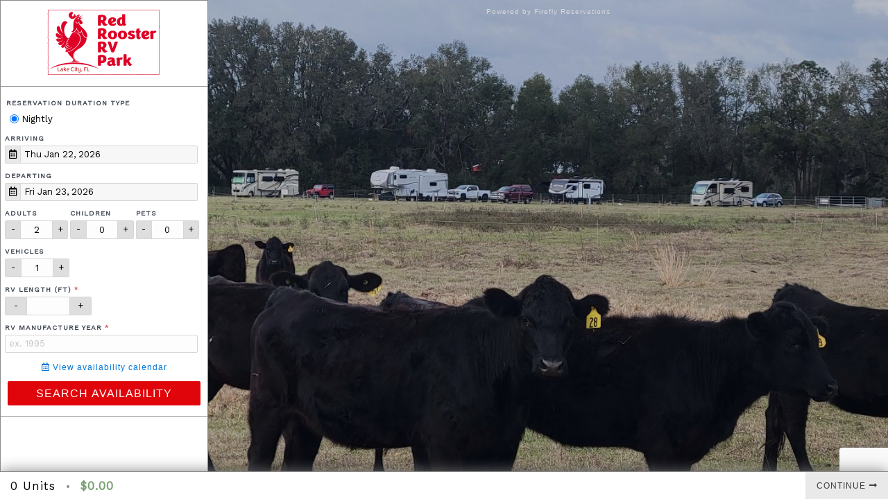

--- FILE ---
content_type: text/html; charset=utf-8
request_url: https://www.google.com/recaptcha/api2/anchor?ar=1&k=6Ldn5G4aAAAAAIxOlesqWcX_V-WiCBTPlv7908Oy&co=aHR0cHM6Ly9hcHAuZmlyZWZseXJlc2VydmF0aW9ucy5jb206NDQz&hl=en&v=PoyoqOPhxBO7pBk68S4YbpHZ&size=invisible&anchor-ms=20000&execute-ms=30000&cb=wki2j3q7dujr
body_size: 48759
content:
<!DOCTYPE HTML><html dir="ltr" lang="en"><head><meta http-equiv="Content-Type" content="text/html; charset=UTF-8">
<meta http-equiv="X-UA-Compatible" content="IE=edge">
<title>reCAPTCHA</title>
<style type="text/css">
/* cyrillic-ext */
@font-face {
  font-family: 'Roboto';
  font-style: normal;
  font-weight: 400;
  font-stretch: 100%;
  src: url(//fonts.gstatic.com/s/roboto/v48/KFO7CnqEu92Fr1ME7kSn66aGLdTylUAMa3GUBHMdazTgWw.woff2) format('woff2');
  unicode-range: U+0460-052F, U+1C80-1C8A, U+20B4, U+2DE0-2DFF, U+A640-A69F, U+FE2E-FE2F;
}
/* cyrillic */
@font-face {
  font-family: 'Roboto';
  font-style: normal;
  font-weight: 400;
  font-stretch: 100%;
  src: url(//fonts.gstatic.com/s/roboto/v48/KFO7CnqEu92Fr1ME7kSn66aGLdTylUAMa3iUBHMdazTgWw.woff2) format('woff2');
  unicode-range: U+0301, U+0400-045F, U+0490-0491, U+04B0-04B1, U+2116;
}
/* greek-ext */
@font-face {
  font-family: 'Roboto';
  font-style: normal;
  font-weight: 400;
  font-stretch: 100%;
  src: url(//fonts.gstatic.com/s/roboto/v48/KFO7CnqEu92Fr1ME7kSn66aGLdTylUAMa3CUBHMdazTgWw.woff2) format('woff2');
  unicode-range: U+1F00-1FFF;
}
/* greek */
@font-face {
  font-family: 'Roboto';
  font-style: normal;
  font-weight: 400;
  font-stretch: 100%;
  src: url(//fonts.gstatic.com/s/roboto/v48/KFO7CnqEu92Fr1ME7kSn66aGLdTylUAMa3-UBHMdazTgWw.woff2) format('woff2');
  unicode-range: U+0370-0377, U+037A-037F, U+0384-038A, U+038C, U+038E-03A1, U+03A3-03FF;
}
/* math */
@font-face {
  font-family: 'Roboto';
  font-style: normal;
  font-weight: 400;
  font-stretch: 100%;
  src: url(//fonts.gstatic.com/s/roboto/v48/KFO7CnqEu92Fr1ME7kSn66aGLdTylUAMawCUBHMdazTgWw.woff2) format('woff2');
  unicode-range: U+0302-0303, U+0305, U+0307-0308, U+0310, U+0312, U+0315, U+031A, U+0326-0327, U+032C, U+032F-0330, U+0332-0333, U+0338, U+033A, U+0346, U+034D, U+0391-03A1, U+03A3-03A9, U+03B1-03C9, U+03D1, U+03D5-03D6, U+03F0-03F1, U+03F4-03F5, U+2016-2017, U+2034-2038, U+203C, U+2040, U+2043, U+2047, U+2050, U+2057, U+205F, U+2070-2071, U+2074-208E, U+2090-209C, U+20D0-20DC, U+20E1, U+20E5-20EF, U+2100-2112, U+2114-2115, U+2117-2121, U+2123-214F, U+2190, U+2192, U+2194-21AE, U+21B0-21E5, U+21F1-21F2, U+21F4-2211, U+2213-2214, U+2216-22FF, U+2308-230B, U+2310, U+2319, U+231C-2321, U+2336-237A, U+237C, U+2395, U+239B-23B7, U+23D0, U+23DC-23E1, U+2474-2475, U+25AF, U+25B3, U+25B7, U+25BD, U+25C1, U+25CA, U+25CC, U+25FB, U+266D-266F, U+27C0-27FF, U+2900-2AFF, U+2B0E-2B11, U+2B30-2B4C, U+2BFE, U+3030, U+FF5B, U+FF5D, U+1D400-1D7FF, U+1EE00-1EEFF;
}
/* symbols */
@font-face {
  font-family: 'Roboto';
  font-style: normal;
  font-weight: 400;
  font-stretch: 100%;
  src: url(//fonts.gstatic.com/s/roboto/v48/KFO7CnqEu92Fr1ME7kSn66aGLdTylUAMaxKUBHMdazTgWw.woff2) format('woff2');
  unicode-range: U+0001-000C, U+000E-001F, U+007F-009F, U+20DD-20E0, U+20E2-20E4, U+2150-218F, U+2190, U+2192, U+2194-2199, U+21AF, U+21E6-21F0, U+21F3, U+2218-2219, U+2299, U+22C4-22C6, U+2300-243F, U+2440-244A, U+2460-24FF, U+25A0-27BF, U+2800-28FF, U+2921-2922, U+2981, U+29BF, U+29EB, U+2B00-2BFF, U+4DC0-4DFF, U+FFF9-FFFB, U+10140-1018E, U+10190-1019C, U+101A0, U+101D0-101FD, U+102E0-102FB, U+10E60-10E7E, U+1D2C0-1D2D3, U+1D2E0-1D37F, U+1F000-1F0FF, U+1F100-1F1AD, U+1F1E6-1F1FF, U+1F30D-1F30F, U+1F315, U+1F31C, U+1F31E, U+1F320-1F32C, U+1F336, U+1F378, U+1F37D, U+1F382, U+1F393-1F39F, U+1F3A7-1F3A8, U+1F3AC-1F3AF, U+1F3C2, U+1F3C4-1F3C6, U+1F3CA-1F3CE, U+1F3D4-1F3E0, U+1F3ED, U+1F3F1-1F3F3, U+1F3F5-1F3F7, U+1F408, U+1F415, U+1F41F, U+1F426, U+1F43F, U+1F441-1F442, U+1F444, U+1F446-1F449, U+1F44C-1F44E, U+1F453, U+1F46A, U+1F47D, U+1F4A3, U+1F4B0, U+1F4B3, U+1F4B9, U+1F4BB, U+1F4BF, U+1F4C8-1F4CB, U+1F4D6, U+1F4DA, U+1F4DF, U+1F4E3-1F4E6, U+1F4EA-1F4ED, U+1F4F7, U+1F4F9-1F4FB, U+1F4FD-1F4FE, U+1F503, U+1F507-1F50B, U+1F50D, U+1F512-1F513, U+1F53E-1F54A, U+1F54F-1F5FA, U+1F610, U+1F650-1F67F, U+1F687, U+1F68D, U+1F691, U+1F694, U+1F698, U+1F6AD, U+1F6B2, U+1F6B9-1F6BA, U+1F6BC, U+1F6C6-1F6CF, U+1F6D3-1F6D7, U+1F6E0-1F6EA, U+1F6F0-1F6F3, U+1F6F7-1F6FC, U+1F700-1F7FF, U+1F800-1F80B, U+1F810-1F847, U+1F850-1F859, U+1F860-1F887, U+1F890-1F8AD, U+1F8B0-1F8BB, U+1F8C0-1F8C1, U+1F900-1F90B, U+1F93B, U+1F946, U+1F984, U+1F996, U+1F9E9, U+1FA00-1FA6F, U+1FA70-1FA7C, U+1FA80-1FA89, U+1FA8F-1FAC6, U+1FACE-1FADC, U+1FADF-1FAE9, U+1FAF0-1FAF8, U+1FB00-1FBFF;
}
/* vietnamese */
@font-face {
  font-family: 'Roboto';
  font-style: normal;
  font-weight: 400;
  font-stretch: 100%;
  src: url(//fonts.gstatic.com/s/roboto/v48/KFO7CnqEu92Fr1ME7kSn66aGLdTylUAMa3OUBHMdazTgWw.woff2) format('woff2');
  unicode-range: U+0102-0103, U+0110-0111, U+0128-0129, U+0168-0169, U+01A0-01A1, U+01AF-01B0, U+0300-0301, U+0303-0304, U+0308-0309, U+0323, U+0329, U+1EA0-1EF9, U+20AB;
}
/* latin-ext */
@font-face {
  font-family: 'Roboto';
  font-style: normal;
  font-weight: 400;
  font-stretch: 100%;
  src: url(//fonts.gstatic.com/s/roboto/v48/KFO7CnqEu92Fr1ME7kSn66aGLdTylUAMa3KUBHMdazTgWw.woff2) format('woff2');
  unicode-range: U+0100-02BA, U+02BD-02C5, U+02C7-02CC, U+02CE-02D7, U+02DD-02FF, U+0304, U+0308, U+0329, U+1D00-1DBF, U+1E00-1E9F, U+1EF2-1EFF, U+2020, U+20A0-20AB, U+20AD-20C0, U+2113, U+2C60-2C7F, U+A720-A7FF;
}
/* latin */
@font-face {
  font-family: 'Roboto';
  font-style: normal;
  font-weight: 400;
  font-stretch: 100%;
  src: url(//fonts.gstatic.com/s/roboto/v48/KFO7CnqEu92Fr1ME7kSn66aGLdTylUAMa3yUBHMdazQ.woff2) format('woff2');
  unicode-range: U+0000-00FF, U+0131, U+0152-0153, U+02BB-02BC, U+02C6, U+02DA, U+02DC, U+0304, U+0308, U+0329, U+2000-206F, U+20AC, U+2122, U+2191, U+2193, U+2212, U+2215, U+FEFF, U+FFFD;
}
/* cyrillic-ext */
@font-face {
  font-family: 'Roboto';
  font-style: normal;
  font-weight: 500;
  font-stretch: 100%;
  src: url(//fonts.gstatic.com/s/roboto/v48/KFO7CnqEu92Fr1ME7kSn66aGLdTylUAMa3GUBHMdazTgWw.woff2) format('woff2');
  unicode-range: U+0460-052F, U+1C80-1C8A, U+20B4, U+2DE0-2DFF, U+A640-A69F, U+FE2E-FE2F;
}
/* cyrillic */
@font-face {
  font-family: 'Roboto';
  font-style: normal;
  font-weight: 500;
  font-stretch: 100%;
  src: url(//fonts.gstatic.com/s/roboto/v48/KFO7CnqEu92Fr1ME7kSn66aGLdTylUAMa3iUBHMdazTgWw.woff2) format('woff2');
  unicode-range: U+0301, U+0400-045F, U+0490-0491, U+04B0-04B1, U+2116;
}
/* greek-ext */
@font-face {
  font-family: 'Roboto';
  font-style: normal;
  font-weight: 500;
  font-stretch: 100%;
  src: url(//fonts.gstatic.com/s/roboto/v48/KFO7CnqEu92Fr1ME7kSn66aGLdTylUAMa3CUBHMdazTgWw.woff2) format('woff2');
  unicode-range: U+1F00-1FFF;
}
/* greek */
@font-face {
  font-family: 'Roboto';
  font-style: normal;
  font-weight: 500;
  font-stretch: 100%;
  src: url(//fonts.gstatic.com/s/roboto/v48/KFO7CnqEu92Fr1ME7kSn66aGLdTylUAMa3-UBHMdazTgWw.woff2) format('woff2');
  unicode-range: U+0370-0377, U+037A-037F, U+0384-038A, U+038C, U+038E-03A1, U+03A3-03FF;
}
/* math */
@font-face {
  font-family: 'Roboto';
  font-style: normal;
  font-weight: 500;
  font-stretch: 100%;
  src: url(//fonts.gstatic.com/s/roboto/v48/KFO7CnqEu92Fr1ME7kSn66aGLdTylUAMawCUBHMdazTgWw.woff2) format('woff2');
  unicode-range: U+0302-0303, U+0305, U+0307-0308, U+0310, U+0312, U+0315, U+031A, U+0326-0327, U+032C, U+032F-0330, U+0332-0333, U+0338, U+033A, U+0346, U+034D, U+0391-03A1, U+03A3-03A9, U+03B1-03C9, U+03D1, U+03D5-03D6, U+03F0-03F1, U+03F4-03F5, U+2016-2017, U+2034-2038, U+203C, U+2040, U+2043, U+2047, U+2050, U+2057, U+205F, U+2070-2071, U+2074-208E, U+2090-209C, U+20D0-20DC, U+20E1, U+20E5-20EF, U+2100-2112, U+2114-2115, U+2117-2121, U+2123-214F, U+2190, U+2192, U+2194-21AE, U+21B0-21E5, U+21F1-21F2, U+21F4-2211, U+2213-2214, U+2216-22FF, U+2308-230B, U+2310, U+2319, U+231C-2321, U+2336-237A, U+237C, U+2395, U+239B-23B7, U+23D0, U+23DC-23E1, U+2474-2475, U+25AF, U+25B3, U+25B7, U+25BD, U+25C1, U+25CA, U+25CC, U+25FB, U+266D-266F, U+27C0-27FF, U+2900-2AFF, U+2B0E-2B11, U+2B30-2B4C, U+2BFE, U+3030, U+FF5B, U+FF5D, U+1D400-1D7FF, U+1EE00-1EEFF;
}
/* symbols */
@font-face {
  font-family: 'Roboto';
  font-style: normal;
  font-weight: 500;
  font-stretch: 100%;
  src: url(//fonts.gstatic.com/s/roboto/v48/KFO7CnqEu92Fr1ME7kSn66aGLdTylUAMaxKUBHMdazTgWw.woff2) format('woff2');
  unicode-range: U+0001-000C, U+000E-001F, U+007F-009F, U+20DD-20E0, U+20E2-20E4, U+2150-218F, U+2190, U+2192, U+2194-2199, U+21AF, U+21E6-21F0, U+21F3, U+2218-2219, U+2299, U+22C4-22C6, U+2300-243F, U+2440-244A, U+2460-24FF, U+25A0-27BF, U+2800-28FF, U+2921-2922, U+2981, U+29BF, U+29EB, U+2B00-2BFF, U+4DC0-4DFF, U+FFF9-FFFB, U+10140-1018E, U+10190-1019C, U+101A0, U+101D0-101FD, U+102E0-102FB, U+10E60-10E7E, U+1D2C0-1D2D3, U+1D2E0-1D37F, U+1F000-1F0FF, U+1F100-1F1AD, U+1F1E6-1F1FF, U+1F30D-1F30F, U+1F315, U+1F31C, U+1F31E, U+1F320-1F32C, U+1F336, U+1F378, U+1F37D, U+1F382, U+1F393-1F39F, U+1F3A7-1F3A8, U+1F3AC-1F3AF, U+1F3C2, U+1F3C4-1F3C6, U+1F3CA-1F3CE, U+1F3D4-1F3E0, U+1F3ED, U+1F3F1-1F3F3, U+1F3F5-1F3F7, U+1F408, U+1F415, U+1F41F, U+1F426, U+1F43F, U+1F441-1F442, U+1F444, U+1F446-1F449, U+1F44C-1F44E, U+1F453, U+1F46A, U+1F47D, U+1F4A3, U+1F4B0, U+1F4B3, U+1F4B9, U+1F4BB, U+1F4BF, U+1F4C8-1F4CB, U+1F4D6, U+1F4DA, U+1F4DF, U+1F4E3-1F4E6, U+1F4EA-1F4ED, U+1F4F7, U+1F4F9-1F4FB, U+1F4FD-1F4FE, U+1F503, U+1F507-1F50B, U+1F50D, U+1F512-1F513, U+1F53E-1F54A, U+1F54F-1F5FA, U+1F610, U+1F650-1F67F, U+1F687, U+1F68D, U+1F691, U+1F694, U+1F698, U+1F6AD, U+1F6B2, U+1F6B9-1F6BA, U+1F6BC, U+1F6C6-1F6CF, U+1F6D3-1F6D7, U+1F6E0-1F6EA, U+1F6F0-1F6F3, U+1F6F7-1F6FC, U+1F700-1F7FF, U+1F800-1F80B, U+1F810-1F847, U+1F850-1F859, U+1F860-1F887, U+1F890-1F8AD, U+1F8B0-1F8BB, U+1F8C0-1F8C1, U+1F900-1F90B, U+1F93B, U+1F946, U+1F984, U+1F996, U+1F9E9, U+1FA00-1FA6F, U+1FA70-1FA7C, U+1FA80-1FA89, U+1FA8F-1FAC6, U+1FACE-1FADC, U+1FADF-1FAE9, U+1FAF0-1FAF8, U+1FB00-1FBFF;
}
/* vietnamese */
@font-face {
  font-family: 'Roboto';
  font-style: normal;
  font-weight: 500;
  font-stretch: 100%;
  src: url(//fonts.gstatic.com/s/roboto/v48/KFO7CnqEu92Fr1ME7kSn66aGLdTylUAMa3OUBHMdazTgWw.woff2) format('woff2');
  unicode-range: U+0102-0103, U+0110-0111, U+0128-0129, U+0168-0169, U+01A0-01A1, U+01AF-01B0, U+0300-0301, U+0303-0304, U+0308-0309, U+0323, U+0329, U+1EA0-1EF9, U+20AB;
}
/* latin-ext */
@font-face {
  font-family: 'Roboto';
  font-style: normal;
  font-weight: 500;
  font-stretch: 100%;
  src: url(//fonts.gstatic.com/s/roboto/v48/KFO7CnqEu92Fr1ME7kSn66aGLdTylUAMa3KUBHMdazTgWw.woff2) format('woff2');
  unicode-range: U+0100-02BA, U+02BD-02C5, U+02C7-02CC, U+02CE-02D7, U+02DD-02FF, U+0304, U+0308, U+0329, U+1D00-1DBF, U+1E00-1E9F, U+1EF2-1EFF, U+2020, U+20A0-20AB, U+20AD-20C0, U+2113, U+2C60-2C7F, U+A720-A7FF;
}
/* latin */
@font-face {
  font-family: 'Roboto';
  font-style: normal;
  font-weight: 500;
  font-stretch: 100%;
  src: url(//fonts.gstatic.com/s/roboto/v48/KFO7CnqEu92Fr1ME7kSn66aGLdTylUAMa3yUBHMdazQ.woff2) format('woff2');
  unicode-range: U+0000-00FF, U+0131, U+0152-0153, U+02BB-02BC, U+02C6, U+02DA, U+02DC, U+0304, U+0308, U+0329, U+2000-206F, U+20AC, U+2122, U+2191, U+2193, U+2212, U+2215, U+FEFF, U+FFFD;
}
/* cyrillic-ext */
@font-face {
  font-family: 'Roboto';
  font-style: normal;
  font-weight: 900;
  font-stretch: 100%;
  src: url(//fonts.gstatic.com/s/roboto/v48/KFO7CnqEu92Fr1ME7kSn66aGLdTylUAMa3GUBHMdazTgWw.woff2) format('woff2');
  unicode-range: U+0460-052F, U+1C80-1C8A, U+20B4, U+2DE0-2DFF, U+A640-A69F, U+FE2E-FE2F;
}
/* cyrillic */
@font-face {
  font-family: 'Roboto';
  font-style: normal;
  font-weight: 900;
  font-stretch: 100%;
  src: url(//fonts.gstatic.com/s/roboto/v48/KFO7CnqEu92Fr1ME7kSn66aGLdTylUAMa3iUBHMdazTgWw.woff2) format('woff2');
  unicode-range: U+0301, U+0400-045F, U+0490-0491, U+04B0-04B1, U+2116;
}
/* greek-ext */
@font-face {
  font-family: 'Roboto';
  font-style: normal;
  font-weight: 900;
  font-stretch: 100%;
  src: url(//fonts.gstatic.com/s/roboto/v48/KFO7CnqEu92Fr1ME7kSn66aGLdTylUAMa3CUBHMdazTgWw.woff2) format('woff2');
  unicode-range: U+1F00-1FFF;
}
/* greek */
@font-face {
  font-family: 'Roboto';
  font-style: normal;
  font-weight: 900;
  font-stretch: 100%;
  src: url(//fonts.gstatic.com/s/roboto/v48/KFO7CnqEu92Fr1ME7kSn66aGLdTylUAMa3-UBHMdazTgWw.woff2) format('woff2');
  unicode-range: U+0370-0377, U+037A-037F, U+0384-038A, U+038C, U+038E-03A1, U+03A3-03FF;
}
/* math */
@font-face {
  font-family: 'Roboto';
  font-style: normal;
  font-weight: 900;
  font-stretch: 100%;
  src: url(//fonts.gstatic.com/s/roboto/v48/KFO7CnqEu92Fr1ME7kSn66aGLdTylUAMawCUBHMdazTgWw.woff2) format('woff2');
  unicode-range: U+0302-0303, U+0305, U+0307-0308, U+0310, U+0312, U+0315, U+031A, U+0326-0327, U+032C, U+032F-0330, U+0332-0333, U+0338, U+033A, U+0346, U+034D, U+0391-03A1, U+03A3-03A9, U+03B1-03C9, U+03D1, U+03D5-03D6, U+03F0-03F1, U+03F4-03F5, U+2016-2017, U+2034-2038, U+203C, U+2040, U+2043, U+2047, U+2050, U+2057, U+205F, U+2070-2071, U+2074-208E, U+2090-209C, U+20D0-20DC, U+20E1, U+20E5-20EF, U+2100-2112, U+2114-2115, U+2117-2121, U+2123-214F, U+2190, U+2192, U+2194-21AE, U+21B0-21E5, U+21F1-21F2, U+21F4-2211, U+2213-2214, U+2216-22FF, U+2308-230B, U+2310, U+2319, U+231C-2321, U+2336-237A, U+237C, U+2395, U+239B-23B7, U+23D0, U+23DC-23E1, U+2474-2475, U+25AF, U+25B3, U+25B7, U+25BD, U+25C1, U+25CA, U+25CC, U+25FB, U+266D-266F, U+27C0-27FF, U+2900-2AFF, U+2B0E-2B11, U+2B30-2B4C, U+2BFE, U+3030, U+FF5B, U+FF5D, U+1D400-1D7FF, U+1EE00-1EEFF;
}
/* symbols */
@font-face {
  font-family: 'Roboto';
  font-style: normal;
  font-weight: 900;
  font-stretch: 100%;
  src: url(//fonts.gstatic.com/s/roboto/v48/KFO7CnqEu92Fr1ME7kSn66aGLdTylUAMaxKUBHMdazTgWw.woff2) format('woff2');
  unicode-range: U+0001-000C, U+000E-001F, U+007F-009F, U+20DD-20E0, U+20E2-20E4, U+2150-218F, U+2190, U+2192, U+2194-2199, U+21AF, U+21E6-21F0, U+21F3, U+2218-2219, U+2299, U+22C4-22C6, U+2300-243F, U+2440-244A, U+2460-24FF, U+25A0-27BF, U+2800-28FF, U+2921-2922, U+2981, U+29BF, U+29EB, U+2B00-2BFF, U+4DC0-4DFF, U+FFF9-FFFB, U+10140-1018E, U+10190-1019C, U+101A0, U+101D0-101FD, U+102E0-102FB, U+10E60-10E7E, U+1D2C0-1D2D3, U+1D2E0-1D37F, U+1F000-1F0FF, U+1F100-1F1AD, U+1F1E6-1F1FF, U+1F30D-1F30F, U+1F315, U+1F31C, U+1F31E, U+1F320-1F32C, U+1F336, U+1F378, U+1F37D, U+1F382, U+1F393-1F39F, U+1F3A7-1F3A8, U+1F3AC-1F3AF, U+1F3C2, U+1F3C4-1F3C6, U+1F3CA-1F3CE, U+1F3D4-1F3E0, U+1F3ED, U+1F3F1-1F3F3, U+1F3F5-1F3F7, U+1F408, U+1F415, U+1F41F, U+1F426, U+1F43F, U+1F441-1F442, U+1F444, U+1F446-1F449, U+1F44C-1F44E, U+1F453, U+1F46A, U+1F47D, U+1F4A3, U+1F4B0, U+1F4B3, U+1F4B9, U+1F4BB, U+1F4BF, U+1F4C8-1F4CB, U+1F4D6, U+1F4DA, U+1F4DF, U+1F4E3-1F4E6, U+1F4EA-1F4ED, U+1F4F7, U+1F4F9-1F4FB, U+1F4FD-1F4FE, U+1F503, U+1F507-1F50B, U+1F50D, U+1F512-1F513, U+1F53E-1F54A, U+1F54F-1F5FA, U+1F610, U+1F650-1F67F, U+1F687, U+1F68D, U+1F691, U+1F694, U+1F698, U+1F6AD, U+1F6B2, U+1F6B9-1F6BA, U+1F6BC, U+1F6C6-1F6CF, U+1F6D3-1F6D7, U+1F6E0-1F6EA, U+1F6F0-1F6F3, U+1F6F7-1F6FC, U+1F700-1F7FF, U+1F800-1F80B, U+1F810-1F847, U+1F850-1F859, U+1F860-1F887, U+1F890-1F8AD, U+1F8B0-1F8BB, U+1F8C0-1F8C1, U+1F900-1F90B, U+1F93B, U+1F946, U+1F984, U+1F996, U+1F9E9, U+1FA00-1FA6F, U+1FA70-1FA7C, U+1FA80-1FA89, U+1FA8F-1FAC6, U+1FACE-1FADC, U+1FADF-1FAE9, U+1FAF0-1FAF8, U+1FB00-1FBFF;
}
/* vietnamese */
@font-face {
  font-family: 'Roboto';
  font-style: normal;
  font-weight: 900;
  font-stretch: 100%;
  src: url(//fonts.gstatic.com/s/roboto/v48/KFO7CnqEu92Fr1ME7kSn66aGLdTylUAMa3OUBHMdazTgWw.woff2) format('woff2');
  unicode-range: U+0102-0103, U+0110-0111, U+0128-0129, U+0168-0169, U+01A0-01A1, U+01AF-01B0, U+0300-0301, U+0303-0304, U+0308-0309, U+0323, U+0329, U+1EA0-1EF9, U+20AB;
}
/* latin-ext */
@font-face {
  font-family: 'Roboto';
  font-style: normal;
  font-weight: 900;
  font-stretch: 100%;
  src: url(//fonts.gstatic.com/s/roboto/v48/KFO7CnqEu92Fr1ME7kSn66aGLdTylUAMa3KUBHMdazTgWw.woff2) format('woff2');
  unicode-range: U+0100-02BA, U+02BD-02C5, U+02C7-02CC, U+02CE-02D7, U+02DD-02FF, U+0304, U+0308, U+0329, U+1D00-1DBF, U+1E00-1E9F, U+1EF2-1EFF, U+2020, U+20A0-20AB, U+20AD-20C0, U+2113, U+2C60-2C7F, U+A720-A7FF;
}
/* latin */
@font-face {
  font-family: 'Roboto';
  font-style: normal;
  font-weight: 900;
  font-stretch: 100%;
  src: url(//fonts.gstatic.com/s/roboto/v48/KFO7CnqEu92Fr1ME7kSn66aGLdTylUAMa3yUBHMdazQ.woff2) format('woff2');
  unicode-range: U+0000-00FF, U+0131, U+0152-0153, U+02BB-02BC, U+02C6, U+02DA, U+02DC, U+0304, U+0308, U+0329, U+2000-206F, U+20AC, U+2122, U+2191, U+2193, U+2212, U+2215, U+FEFF, U+FFFD;
}

</style>
<link rel="stylesheet" type="text/css" href="https://www.gstatic.com/recaptcha/releases/PoyoqOPhxBO7pBk68S4YbpHZ/styles__ltr.css">
<script nonce="VOG0AEriGZU2QXsIkPHqdQ" type="text/javascript">window['__recaptcha_api'] = 'https://www.google.com/recaptcha/api2/';</script>
<script type="text/javascript" src="https://www.gstatic.com/recaptcha/releases/PoyoqOPhxBO7pBk68S4YbpHZ/recaptcha__en.js" nonce="VOG0AEriGZU2QXsIkPHqdQ">
      
    </script></head>
<body><div id="rc-anchor-alert" class="rc-anchor-alert"></div>
<input type="hidden" id="recaptcha-token" value="[base64]">
<script type="text/javascript" nonce="VOG0AEriGZU2QXsIkPHqdQ">
      recaptcha.anchor.Main.init("[\x22ainput\x22,[\x22bgdata\x22,\x22\x22,\[base64]/[base64]/MjU1Ong/[base64]/[base64]/[base64]/[base64]/[base64]/[base64]/[base64]/[base64]/[base64]/[base64]/[base64]/[base64]/[base64]/[base64]/[base64]\\u003d\x22,\[base64]\\u003d\\u003d\x22,\x22wrHDmUQ0w48UBMK5S14KH8ORw5Q0wrlYVA9ADsOLw487YcKZYsKBcMO2eC3CgsOzw7F0w4/DusOBw6HDkcOeVC7DoMKdNsOwEsKBHXPDqQnDrMOsw7jCo8Orw4tRwqDDpMOTw53CvMO/UkJCCcK7wrhaw5XCj0R6ZmnDiXcXRMOcw6zDqMOWw7EdRMKQHcO2cMKWw5/CihhACcO2w5XDvFTDjcOTTgEuwr3DoTMvA8OiTHrCr8Kzw6MrwpJFwqfDlgFDw5PDr8O3w7TDjXhywp/DvsOfGGh8wq3CoMKaYMKgwpBZTnRnw5EPwpTDi3sMwqPCmiNvaiLDuyDCrTvDj8K4FsOswpc6XTjChSPDsh/CiDvDt0U2wqJLwr5Fw6LCnj7DmjHCjcOkb3nCtmvDucK+IcKcNjpEC27Dik0uwoXChcKAw7rCnsOFwrrDtTfCvHzDkn7DtxPDksKAa8K2woomwpRNaW9Mwq7Clm9lw6YyClRiw5JhO8KbDATCq1BQwq0PZMKhJ8KQwpABw6/[base64]/CjMKjWsKZDmvDjTvCs8KHcsKTAsOFacO8wo4Gw7nDj1F+w7I5SMO0w6TDlcOseDk8w5DCisOYYsKOfX0DwodiRcO6wol8JMKXLMOIwo8Rw7rCpHUPPcK7BcKeKkvDgMOCRcOYw5zChhAfAEtaDEs4HgMNw7TDiylaUsOXw4XDrcOyw5PDosOudcO8wo/DjcO8w4DDvTFgacO3ZizDlcOfw5wkw7zDtMOOBMKYaRbDpxHCllFHw73Ch8KRw65VO1wkIsONPULCqcOywqrDqGRnWsOyUCzDvllbw6/CocKacRDDqkpFw4LCmj/ChCRcCVHChiI9Bw8xI8KUw6XDlTfDi8KefmQYwqpWwprCp0UjHsKdNiLDqjUVw5DCoEkUfsOIw4HCkShdbjvCvsKmSDkpRhnCsFdQwrlbw7UOYlV9w7A5LMO8ScK/Nw4mEFVxw5zDosKlalLDuCggSTTCrXJYX8KsBsKzw5BkfFp2w4Azw5HCnTLCm8KpwrB0UE3DnMKMalrCnQ0ew7FoHANSFiplwr7Dm8OVw4bChMKKw6rDhEvChFJtG8OkwpNjYcKPPmPCv3t9wqHCtsKPwovDp8Oew6zDgAzChR/DucOgwqE3wqzCl8O1TGpoVMKew47DrUjDiTbCskbDqMKdFyltJWsBRGBqw5wJw619wp/CqcKJwpRnw7jDnmrCmnnDqB0eKcKyPjpXKcKgHMKPwr3DocKXVkZlw5HDi8K+wr5nwrTDjsKKQVrDjsKzdFjDjEIHwosgaMKIS25sw7YcwqcGw6HDkW/CrgVcw4nDjcKXwolrdsOIwrfDqMOGwobDhXLChRx9bzjCnsOgQykUw6QLwoxEw7TDkT9rDsKhfmQzTHXCncKhwq7DmXpIwrQCCEFmRDxAwp9kPgQOw4BIw5o/USdswrbDscKJw7LCo8K3wq97FcK+w7nCgcOEBivDgm/CsMOUN8OhUsOww4XDmMKNSQdzQnLCkXF4CsOuWsK0UUwfTmVNwrxYwrTCicOtOxg+VcOfwpPDsMOyHsOMw4jDqcKlImjDsExBw44vL2l/[base64]/LMONMSbClMKRN8KpOE0LwqtEwqDDrlfDssOZw619woEJXHhvw6HDosKqw4zDkcOywpfDrcKLw7MjwqNIPsKGEMOKw6rCl8Ojw7jDlsKqw5cww6TDnwtvZmMJW8Ovw6UZw6nCqX7DnjrDpMO7wrLDkknClMOpw4ALw7fDuG3CtyROwroOO8O6TsKFI2jDpMK/w6QjJMKXVxgxbcK4wq9twojCjlLDlsK/[base64]/CoUzDjcKJOHtJw6PDikdWwpdOAwfDuAlBwpHDjiDCv3ovTHhgw4rDpU9CSMOcwqwqwr/Dgxspw4jCqSRyYsOlTcKxMsOUMsOxQmzDiCl4w7nClx7DggNWacK6w70ywrjDhsO6WMOUKFzDv8OGf8OWaMKIw4PDisK+Mj1dfcObw5zClUbCuURdwqRgQsKUwpPCisOFOTQsXMO3w4XDlFw8UsKLw6TCj2DDmsOPw7hEV0puwobDlVzCksODw5Y3wqLDg8KQwq/CilhWd0DCjMKxA8KgwqDCgMKKwokVwo3CicKeP1DDnsKFRTLCssK7TwXCmSjCksOeUhbCvxXDksKmw7tXB8OfXsKzJ8KAEzrDl8OwccOMMcOHZ8KVwp/DpcKiQhVfw4nCv8O5FlTCjsO8FcO0BcO4w6t/woVfLMKHw6/DhcK3P8OmHDXDgWLCtsOrw6kTwo9Dw7R/w6rCnmXDm0TCqBLCrjLDosOTcMOWwrzDtcOFwqDDmsKCw53DklA9GsOmYkHDqw4uw6vCqVtNw51EBUzCnzvCkHPCu8OhXsObBsOEZ8KncBpjXWglw69VKMKxw53Cp0QWw50pw7bDusK/OcK+w5RHw5nDpT/CoD8TFwjDr0vCiz0uw5d7w6hXaUjCgcOyw6XCjcKVw5QHw63Du8Oew69wwrkfEsOtKcOyN8KwasO+w4HCucOIw5HClsKuI10eCytmwrTDosKBI2/[base64]/CskLCqigxw6JZwrrDkMOxCxE4w5pYOMKUwqrClsK4w4zCjMOdw4TDmMO0BMOqwqQ4wofCiG/DhMKAXcOgX8Okc1nDsmN0w5MsWsODw77DpmpRwo8HTMKYLRfDv8ONw6JrwrfCnkA3w7jCtnNTw4DDiRZQwoYhw4ViPinCqsOHIMK/w4p+w7DCrMOmwqvCrlPDr8KNScKqw6jDs8K4VsKiwqXCtS3DrMOVClXDjHMFKsO5wprDvsKRdg9Tw5xswpErIEIpZMO1wrvCuMOcwqvCokXDksKGw4hrZT7DucKWOcKEwrrCjHsJwrjCl8KtwpwjXMK0w5hhTMOcIz/CucK7KATCmBPCjzzCiX/Dr8OFw49EwqvCrVZwFmJQw6nDoVPCgQliMEIfKcOHU8KvM0XDgsOdGVQpeiHDvmrDusOYwr0jwrDDk8KbwrtYw6M7w5nDjArDmsKTXgTCuVHCqXATw4XDl8ODw75tQcO9w7/ChkMZw4TCucKTwpcow57CpHx4PMOVGynDl8KJMcOTw5cQw78ZElPDisKdAh3Cr1BJwq0TfMOjwqDDmw3Cq8K1w552w7bDtQYSwqY7w63Dly/Dn0DDjcO1w73CgQPDgcKvw4PChcKewpwXw4HCtgNpd2NRw6NiJMKnJsKXLMONwqNdDXLCvHXCrVDDuMKXexzCtsKcwoLDtCgQw7PDrMK2Pi/Dh11IH8OTblrDnlgzLFRBI8OiL1pkYGDDoXLDgUbDlMKmw7vCs8OYZcOTCW3DpcKLeBVQMsKvwot8PirCqmFsCcOhw6DCssOcOMONwrrCpyHCpsOIw7pPwqvDr3TCkMKrw7BRw6gXwrvDmcOuBMKsw5Ugwq/DqFPDvS99w4TDhhjCmynDuMOXDcO0YsO4MGNlwqpfwoUswo3DsQ5AcgcnwrVzLMKcCFsuwqHCkEsEFxfCs8OpbcOpwp0bw7jCmMOIWMORw5LDv8K6Tw/Dv8KiRsOqw6PCtF0RwpUaw5PCs8KAPU1UwqfDp2cmw6PDq3bCmkofQFbCoMKsw77DrBVxw7bChcKREEQYw5zCsAM6wrnCpFsdw6TCuMKPbMK6w4FNw4h2bsO1OA/Dn8KiQ8O5Pi3DvHUSAXREGnvDsHNIGljDrsKSDXc1w5xRw6IDN1IzP8OgwrXCoBLCkMO+bi3CnMKoKConwpVQw6BxUMK3a8OSwrkGwpzCrMOjw4IkwrV6wrYpOR3DtDbClsOSIAtZw4bCqxTCoMKWwpcNDMOpw43CuVMAVsKwL1/ChMO1c8O2wqd5w6lOwpxCw6k3ZsO6Xi8Iwop1w4DCscOmTFwaw7jClHA1KcK5w6LCqMOTwqo5TEvCosKPUcKpFQ3ClXfDsxvDqsKHPQXDqDjCgHXDosKewrLCmUsvL3NjQDw/J8KydsKNwofCpSHDnhYpw7jCrTwaGFTCgh/DsMOcwrjCumMeeMOBwqsPw5hrwq3Dr8Kbw5E5S8OtLwk2wp98w63DlsK9dQxxIzg/wpxXwr8vw5jChSzCi8K6wogIAMKlw5TCoGHCt0jDrcKWfUvDvR9IXjTChsKdXHYmZh/DnMOGVwxHQsO8w7Z6G8OKw6nClyvDpE9yw5UiImFOw5MbRV/DgnbCnA7DisOLw4zCtjIyOXbDt2Ypw6rCkMKaRU5MAkDDhj4lVsOvwrjCq0rDtwHCosObwp7Dqj/CmGnCh8OxwpzDncKwUcOxwo8nK3UsdkPCrXLCnkZTwpTDpMOmCyQpT8KFwqnCnh7CujJRw6/CuVdeWMKlL2/[base64]/wovClWRwEsOdw6fDp3vDrCvDocKSwohOwrd0LWxDwqLDjMKDw7PCs0FZw6TDvsKLwoVvcmppwrjDjgvCnhw0w77DqgPCkhZbw5HCnl7DlkZQw6DDvjPCgMOqKsO5BcKhw63DokTDpsO/[base64]/[base64]/Ch8KoXCbCtMKswrVqw5HChcOTZR0kI8KEwq7DqcKVwrk4JQp/CGwww7TCvsO0w7vDmcK3UcKhIMKfwrvCmsOeElUcwoFLwqEzc0l6wqbCgyDCo01XUsO/w4FQO1oxwr7CiMKeHlLDvGsNdxhJVsK+TMOSwqDDlMOLw6EZL8Omwq3DjsKAwpIYKlgBaMKsw5dBfcKoCT/Cg1rDoHkmdsK8w6rCmEsFT0gDw6PDuGcTwrzDqisqTlVSL8ORBgsGw4nCs13CnMO8J8KGw4DCkiNnw7tRPHlwcnnCvMK/w6JAw6/CksOxB3JYMsK8aRzDjHXDjsKFe1xBS2bCu8KxOwVMfzksw7Y8w6XDsRnDl8OWG8KlOhbDucKYEnTDqcKkKkcRwojClQHDhcOTw5HCm8Kfwoc7w67DqsO8eQ/DukXDkHolwqA1wp/CljxPw5TCnGfClBkZwpLDriUVE8OCw4rCnQbChSRewp4Pw43CqMK6w7hJH1d1IcKrKMKhL8OOwpdYw63CncKxwoJHUQ0rTMKzQAxUPnIfw4PDt2nCn2R7cTNlwpHDhQIEw5jCiXAdw6LDtCjCqsK9C8KBWXJKwpvDkcKYwoTDhMK6wr/DnsOrwrLDpsKtwqLDtGPDjnQuw45jwp/DgBbDosKdXmQxc0oJw6YKYW1ZwqZqfsOoOWdPVizCmcOBw7/[base64]/w6M5GsOvw5UPwp02w77CksOlKW/CqsK9VjcfY8Ovw7JRQnFpDE3ClgLDvy8Ow5VEwrxKeA4hN8KrwpEnMHDClCnCsXoyw5xRXQHChMOtPmzDgMK6ZnrCnMKqwopiLF1XNSErH0bDnMOrw6PCsBzCvMOOFcOKwqE6woINUMOUwoZMwpHChcOaBsKvw5pFwq1MZMKFA8Orw6oKJsKiPcObwrVMwqsPezR/QhIuKsKIwqvDs3PCoyM0UkDDg8KHw4nDgMOxwo/CgMORBSY2w5cgB8OQAFzDgsKRw6F6w4LCusOsCcOPwpPCiUEfwqPDtcOsw6d+BhlqwpfDucK3eQdBUWvDlMOXw47DvgljHcKewrTCtsOcwr7DsMOZNx7CqH/[base64]/CgsKzCcKywpEuITjDnxF5T3bDs8Knw4QGcsK3ZS4Ow68Ew50iwo1mw5rCv3jCtcKiCVc/[base64]/w5ZQwoDCnxhtC29hE8OdwphPCsO7HAgxNF0tCMKfYcOxwo0Tw7sAwqtzfMOyGsKlFcOKT2HCiCMaw4hrw7PCnMKKUAhnWsK8wrIUCF/DjlbCmzrDnRJrAA/[base64]/ClMKpCWDCmsOJSMKuV8OYwpLDpsKjw4g7wpUXwrE2V8OrfMKkwr3Dl8OUwqUJAMKiw6lXwoLChsOyJMOMwpBkwo49fFhHHTYpwobCtMK1S8KXw70Nw6TDm8KDFMOSw7HCkDvCnQvDlBQ7wqwjI8Onwo/DnMKPw53Drh/[base64]/ClMO1wqPDpMO0w6nDsSLCocOXw73Cmgtawo7DocK5woLDs8KODV/CgsKkw51Nw4cVw4fDnMKkw5Mow6J+FFobUMOzRw3DiiXCrsO7f8OeNsKPw7jDksOAF8OPw5UfJ8OWNR/CjCkUwpE8UsK7AcKaLlREw4QWCcOzGUjDo8OWARzDosO8UsORXzHCmgRSRy/DhBvDu3wZIsKzeUVQwoDDsy3CsMONwpYuw4RmwqfDuMOcw6l2TlLCu8OowozDvTDDusKTZcOcw5TDl3fDj17Dq8OCwojDqnxCQsK9IgHCiyPDnMOPw5/ChTgwe3DCqTXCr8OsIsKLwr/[base64]/wrx+wqvCiV4vw4RuwqfDj3zCucOMCSPCmCE3wofDg8O1w41Vw5RKw4phVMKKwrhLw7LDgXrDiw4VSjdMwp7CvsKMXcOyTMOxRsOqw4HDtELCvE/[base64]/[base64]/[base64]/[base64]/Du8KPQMOALi5jHjVPwqTDtF/[base64]/Cu2MPwpLCpMOaO3/ClcOSwpdUw5nDkRfCk2bDucK+w5JVwr3CtFzDncOew70ldMOielzDmsK5w59lZcK+ZMK/w4RuwrUiBsOmwrRwwpsuNxbDqhQLwrgxU2DChgsqfBfDnwXCn04CwoAGw4fDhh1CWsO8A8KUMSLClsO5woHCuE5Ewq7Dm8OcAcOwIMKxdl0MwpLDt8K6RsKUw6c5woQLwr7DqybCoGQLWXVqe8ORw7s0EcONw6HCisKdw4kxRS9Qw6PDuB3CkMKjQFpHXmbCkg/Dp1oKWlRJw53DuFJQZsKHQcKROAbDicOIwqnCvFPDisKZFEzDucO/wrp4w5VNUR14fhHDnsONCcO0S29wKsOdw6YUwonDkjTCnFIDwp3DpcOZIsKTTH7DsC4vw4MYwpHDkcKJXUrCulsjC8OYw7DCrsOYTcOpw7rCqE7DnQ0VSMKvVCFqf8KKWMKSwqsvwo0GwqbCmsKdw5zCm1s/w5nCkHBeV8Oswpo2UMKAFWNwZcOEw4TClMOPw4vCiFTCpsKcwr/DpmbCvFvDjx/DscK+exTDvhPCiinDkgV7wpVYwpdmwqLDuHkCwqrCnV1VwrHDlRHCjUXCuEvDpcK6w6xvw6XDsMKnGxfCmFjDtDVhXVPDiMORwqjCvsOUBcKtwq0hwr7DqRkow5XCukIGPcOVw6zCrsKfN8KywrYLwoTDo8OBR8KUwrLCpSnCqMORPHBxOBA3w6rCsQbCkMKWwpB3w5/[base64]/w6XDmcOPUQgfH8KUCsOpwrbDr8K+w5DCjMO1KS7DmMOuR8KJwrfDnRLCo8K0PWF8wro/wpTDj8KZw6cRLcKzVFbDj8Olw43CqUHDisO9ecOVw7JiKBUfMgByBQpkwr/DmsKcdUlQw5PDoBwkw4tNZsKvw4jCgMKjw5fCnHcAcAYUc3V3M2oSw4LDhj1OJcKDw50tw57DpRI6dcOLEsKxXcKgw7LDk8OFfDxpcjHChGxvL8KODn3CnX0qw7LDo8OzcsKUw4XCt2XClsK/woVMwoxZFsKKw77DvcOVw45jw5HDucKGwp7DvBLCnBbCq3DCncK5w6XDkzHCpcOcwqnDt8KeD2oYw4J4w59dTcOYZwDDqcKeZyfDisOoNXPCsz/Cu8KBFsOFP2oawpXCqGEJw5wAw7swwqHCqQrDtMKvEsKHw6E5TRQ9AMOjYsKtC0TCpCdJw4deSHVyw5bCkcKqPVjCgnHDpMK8Xl/DksOLRC0mJcKgw5/CoDp9w57CncKdw4zCngwgf8ObPAszdV4fw7gJfXt8WcKswpxXPHZ5SUfDgsKQw6rChsKiw6NLfBArw5DCnDvCuD7DhMOVwrkEHcO4OVZrw4JAEsKmwqoHRcOLw70jwp/Do3fDmMO2D8OdFcK7NMKCO8K/fcOywpQSPxPDkVrDiQMqwrphwoI1DXk+VsKjFcOQG8OgdcOsLMOmwpHCmnfCl8KDwrAefMOiKMKZwrAMJMKIH8Orw67DvDcpw4I8ECjDtcK2S8OvSMO9woJRw5PCg8ObGUVIdcK4M8KaJsKANxV5MMKZw4rChhHDksK+w6RWOcKEFl4fUcOOwqzCvMOpccO/w5s9U8ODw5ciR0zDiUrDrcO+wpJnY8Ksw7AzLAFbwoEgKcOHFcOEw4E9RcKOGBoMwqHCo8Khwpxaw5PDnMK4JFDCvXLClXURKcKmw4kyw6/Cn1QnVE51LEIAwrMeYm1KPsK7E0wZVlXDl8K3CcKuwpXDi8O6w6DCgAYobsOMw4HDrExIYMO2w7tdSlbCpFknYl0Ow6TDpcOFwqLDt3XDmjJrGcKeZnIUw5zDrF86woHDuwbDsUdtwp7Cti4oATbDnUptwq3Dpk/CvcKfwq4JfsKVwoBECjnDhT3Dok17N8K0w4kSX8OvVyhJbytGUkvCilIUYMOUJcO2wqs+JkIiwogRw5fCk0JcEcOuccKlfTHDiCxNcsOGw4bCm8OuAcOjw5R8w7nCsyMRZnA0FsKJHF/Ct8O9w4cGOMO1wpwzEmMLw5/DusOxw7zDssKECMOxw4EqWcOcwqPDgR3ChcKrO8Klw613w4/Dsz4bTxnCtsKVDhZbHsOIGTRNHU3DozTDqsKbw7/[base64]/w7rCvSgUXkxlTcKeYhUuwrjDhH7CuRprEcKtOMKkazXCjhTDmsOZw5XCm8Oyw6A5AELClRpww4BlURpaLMKgX2wqJWjClA9HRmpZSyJgWEghbxfDqgQ6WsKsw5Bxw6vCo8OSCcO8w7stwrtXWUPCvcOpwrF5HQzCnjBIwprDrcKJNMOYwpZVDcKJwpfDuMO/w7PDhCXCu8KGw4QMcRDDmMOIS8KaHcKAcAtSISxNHgfDusKfw6/ChhfDqcKswrJJcsOLwqprI8Kea8OfHMOdInfDoy7DtMKLFHTDp8KbHUkaX8KjNw94SsO0GQDDo8Kyw6kpw53CksOpwp4zwrQqwrLDpGDCkWnCq8KGYMKJChfCk8KdCVrChsKMKMOGwrcOw75qb0sbw6p/ZwbCj8K0w63Do0YYwr9YbsKLJsOQNcKtwqAUBg9ww7zDiMKpJsK+w6PDsMOpSmVrS8Kiw5PDrMKTw5XCusKoCkfCicOfw5TCnU7CvwfDpRYGb3rDrMO2wqI/AcK1w4xQHMO3ZMOxwrA/aEXDmibCtkLClHzDt8OgFFXDsTc0wrXDgDjCvMOxLWFDw4jCkMOOw44Hw59UJHUocjhWasOMwrwdw7c5wqnCoQV0wrMPw6Vqw5sVwo3Cq8OkLsOsGm1NN8KpwpsPP8OFw7fDgsKNw5tBd8Oew5xaFXZ4ecOhbE/CiMKywq1rw59cw6XDm8OxJMKAVAbDr8K4wp5/EcO+Z3lTFMKrVC0FMlVKdcKZdVrCsjvCrzxfKHbCrG4DwpJ4woEsw5TCqMKswq/CosO6f8KbM0/DulLDsS0lLMKaTsKLQiscw4rDhjB+X8ODw45pwp4DwqNjwrI4w5fDh8O9bsKPF8OSUGI/woA8w5wQw6rDoykWO1/CqUZNJBFJw50+bQgiwrMjSSHCqsOeG18bSnwsw7vDhhoMesO9w4lTw5nCnsOKPzBqw6fDtjFTw5EYFAnCg3JQacOywpJawrnCtMOme8K9TwXDty5bwrvCksOYMFtxwp7CrXQswpfDjlTDjsONwpkffMOSwrhkWsOEFDvDlTBQwrtGw5QVwo/CsGnDicOoDQ7DjQLDhgPDgHPCgkZ4woE7WAnCjGHCpWQAKcKLw4rDlsKqJTjDjntTw7vDj8O+woVMEXbDnsOuYsK1I8OgwoNNGhzCkcKWYFrDhsKTB3NjR8Oqw73CpjDCksKRw73CijvCgjhbw5TDhMK6Z8KdwrjChsKkw7nDv2/[base64]/Drlcyb2Ixw7jDrcO6wqfCkTnCp8Ojw4gmfsK5wrzCjBvCksKzccOaw4oiJMOAwqrCpnzCpUHCjMKxw63CihPDoMOtHsO6w47DlEouAsOpwp1PdsKfVRN5HsK+w6grw6Fcw4HDtyY0wqLDjytNbUB4NcOrUXU8KH/CoG9eYUxaHBVNYiPDnG/DugPCsW3CssKQNkXDgz/CvC5Jw4vDjloUwrsVwp/DiV3DlQw4clHDu3UswrvCmTjDncOcKELCuGcbwq50aB3CrsOuw7FIw7nCmwstJDg7wodia8O0Qk7CuMOvwqE/bsK4R8KKw6sow6lewq8YwrPDm8KYUzzDuiPCgsOjNMK+w4IQw7TCtMOqw6zDuirCtFnDjhs+JsKewpE4woAKw7BSZsOLRsOnwovDrMO2XRXCtXrDlcO4wr7DslbCqMOrwoZqw7ZUwo8kw5hsLMOOAFvDjMOVPH9EKsK8wrd1YFo1w7ctwq/CsmRDaMObwq8rw4BXCsOOQMOXwpTDnMKmO1rCuSDCmXPDm8O7JcKLwp4ZTz/CrxTCgMOswpjCtMKvwrzCi3PCiMOuwpzDiMKJwo7CicOnFcKJURMjJmLDtsO/w6/DsjR2dipYIMOyKzUrwpHDpmHDnMOAwq3CtMOsw7zCuUDDrBkCwqbClkfDjxh/w5DCqcOZf8Kpw57CisOYw5ExwqNKw73CrUAIw49Uw6RrW8KqwqzCtsOtNcKywrXCoBfCo8KAwp7ChcKwKljChsOrw7www5Juw7Ahw6Y9w7/DklfCgcKfw6/DgcK/[base64]/CpMKWwpYRwqsVaV9EIMORwrQcwrV/H3LDtcKJf0UPw7UNO1PClsOGw4oRf8KDwpbDqWohwrNVw6nCkH7DiW9+w5vDvzYaO2xqK3NoRMKtwq4LwoM/fcKuwqwrw55rfAfCvMKhw7dcw4BUE8Oww5/DtG0Kw73DkmLDhT9/[base64]/Cll3DuMK/wrktW2oCwoDDpBHDp1lDaVULWMOZwqhgHjl1AMO+w4nDg8OkVMKlw6dlH0cPNsOww7gbQsK+w67CkMONBsO0Hj1TwrPDlF/ClsOgLArCh8Orc1cNw4rDlGHDo2HDsV8qwpo9wpgjwrJtwrbCnFnDoAfDh1N9w50/wrwTw67DjsKJwqbClsO9EGfDrMOxXmosw61ZwoF2wo9Ww5hVNWhQwpHDjMOQw4DCpcKRwoQ8Z0Zqwq1WfV/CpsOjwqzCo8KEwq0Jw5cPX1dJAxByZ28Kw6tmwqzCrcOGwqLCpw7Ds8KWw63DhHtgw4h3w7hswpfDuCjDmMKGw47DrcOqw7zCkygXaMKqdMK1w59VecKaw7/[base64]/E8KDwp3Dol4pV8K1IsOdSMKDwqQjw5zCu1HChCtNwr1yWXHDmUBhVE3DssKLw7kHw5EVDcOnW8Kqw4zCqsKjM0HCmMORWcOwWjAZC8OHWhR9A8OVw68Pw5vCmiLDmBrDnCRsNVczasKJwrDDjMKeZxnDmMK1PcKdOcOjwqTDlzoCQwp2wr/[base64]/wrAHbsKfVFvCi1xYLzzCg8K/w68FwpcsZsKpwoBAwoTCm8O0wpY2wpDDpMKTw7PCqkzChw4Kwo7DgCjCmy03Z35RXl4Gwr9iZsK+wpFbw6J1wrDCqxTDtV9OAzVOw7DCisOJDzY+w4DDncKQw5vCv8OmH2/[base64]/Dkw7CsMOIKl7Ci8O+w6powoV4bxdYSDfDqk5hwqfCqcOmVVNywonCswvDmiQWbsKpXUN5TCgQOcKEe1R6EsOwAsO5XGzDr8OWZ3/DqcKrwoR5JkDCk8O+w6vDr1/Ct3PCpn1ew6PCucK1LcOCUcKfcVjCt8KPY8OIwpPChxfCpChPwr/[base64]/MMOOb8KZJ8KeLWdQw6EzXycECTPCjF17w4rDixZpwrhxOyZwYMOiPsKSwqANFsKyLDEVwqwNTcOTw4EMbMOpwopHw783WwXDtcOgwqFiIcKgwqlCYcOHGDPCp2PDuU/DhRXDnQjCgRQ4ecOHL8K7w5YhfUs1OMKWwpDCkRRtW8K5w4NtHcOqPMO/[base64]/[base64]/DmgQicMOAw6HDrsKUw63Dv2XCoVZnb8OlFsO2FsOWw4DDlcKpUh56woPDlsO6QWwqEcK1KDfCv0xVwphQeWxyasOBZE3Dg2/CusOEL8OddSbChEYuQ8K+UsKjw4rCrH5aZsOqwr7CkcK4w6fDvBB1w5tkG8O4w5IfAF3DmzlSBEpnw5EJw445QcOTKBtaasOwXVfDkEoVYcODw7EEw5TCt8OlSsOXw6zCmsKew6o6Xx/[base64]/DgMKZasK6bcOkw4wMQcOuC8KEW2rCtQd1LsOKwpHCvQo4w47DvcOOasOmDcKJNW4Aw4wpw4Njw6k0Iy8ceGHCoSbCuMK7CWk1w5HCscOWwoLCsTxzwp8dwqfDrirDkRwSwqHCj8ObTMOJJcKpw5ZENsKtwrU5wr/Ct8KOTkYXK8O8NsOhwpHDgyxlw507wpbDrGTDhgszZMKfw748wqQ/D0fDosOQe2zDgVddS8KCFFjDhHLCpnjDl1QSOsKadcK4w7XDvMKaw4TDrsK3X8KDw4TCunjDvGXDoSp9woNHw49awpV1fsKvw4/DjcKSEsKPwqPCogzDs8KqbMOjwr/CpMOVw7jCocKawrULw4oCw6dVfHbCgjzDklsxccK2CsKjasKgw73DgT1Hw7NbTgzCjF4rwpQZSiLDusKew4TDjcKfwpzDkyFow4vCmcOBKMOgw5Biw6odc8Kbw69yHMKHwqXDvFfCucOKwozCryUaY8KIw5lmYj3DtMKgVkrDrMO4NmBcaA/DikrDrWptw7kLa8KMZ8OAw6PCtMKrAkvCp8OIwo7DhMKfw5Jdw6B9QsKSwpbCvMK/w4TDnw7Ck8KZK0ZbQnbCmMONwpo/[base64]/[base64]/w4bCt8OJB1HCl8O5w7HDo2DDqMKiNVocwrNGw6s3QMOswrJ1ZF/Cuxhew6srWcOiZ17DrTnCsBHCrUhCI8KwK8K9K8OrIcKGMcOfw4NTfXZ3Cw3CpcOwRDfDvsKcw6nDsRDCg8OUw5d/RTDCsUXCk2pTwp8Je8KMXcOUwr86X1EHYcOCwqR2fMKwdz/[base64]/QjTCmcK2HzTCu3YewobCrkBPw5YwR0lmQiBBwr3Cp8K6LgU9wp/[base64]/[base64]/HFbDuB/Di8O9wqbDmX3CsMOhIyfCuMOaw4sCe0HCjGXDh1zDuDbCjQQGw4/[base64]/CvcKqw5tJwotJIsKNw7vCoBnDmhXDoA7DjVHClDHCnlzChyghQHvDiicETiR2GcKUTg3Ds8OGwr/DrMK8wp8Uw5oxwq/DiGzCn39bZsKIHjsddCbCmMK5Vi3DmMOEw67Dux5GelPCk8K5wqVvQMKGwpAewqoiO8O0UT0NC8Opw4lGUHg5wpMxUMOuwq4hwqx1FsOpSRfDlsOkw64ew5bDjsOzBsKuwrMSScKAekbDuHrCukXChV8sw6ELQQEKOB/ChjQmK8OWwoFAw4bDpcOPwrXChU86I8OOTsO6amM4KcOyw5sQworChTdNwrgiwqV9wrTCpRh/LR1cDcKtwrzCqGnCmcKZw43CoA3CpyDDnVkiwpnDtRJjwrnDph8PQMOzOXJzBsKba8OTDDLDh8OKG8Ouwr/[base64]/[base64]/CjMKIwrPDoMKFw6xPeMKRw5gAwqPDrAljB0MiEcK9wqzDrMOuwqfCocONKVMmektnPsKZwohhw7YJwqDDlMO6woXCjktyw7RTwrTDssOcw6PCqsKXBykfwotJJUFvw6zDhUN4w4BzwoXDm8Ouw6JjAyo9ZMO/wrJIwoAqFDhVIcKHw6gTZwoNSw/DmWrDngYaw4nCqUbDp8Ondk1CWcKewrzDsTDCvR0ECRXDgcOzwrA7wr5VCMKFw5vDj8KkwprDpMOHwpfCnsKjJsOUwo7ClT7DvcKawr0OXcKFJFdHwqHClcOww53DngPDm1Nfw7rDog4+w7hAw4TClsOgMT/Dj8Ouw7RvwrPCnkAWRA/CtGnDsMKsw7vChsK8JsKxwr5EG8OMw7DCocO8ShnDpnHCsih2wrjDhCjCgMKfFzwfFFnCqcOyGcK+OCTCkzLCrMOJwpNWwr3CtQ/CpXNvw6vCvX/[base64]/CusKVf8KoLMODwpADPsK9CsKMw7wvTMKyw4jDt8KlXXIuw694VcOJwotfw6J0wqnCjS/[base64]/CrMKBGErCgy0VZ8Ouw5Rewrs/wolfwo/[base64]/CpDjCnMK7wqtrf2XCj8OIw6k9McO6wq/[base64]/BlPCqScJacO0WDJBwpDCi8OFcMKyc2NdwqRUFCzCgcONM1/DkjgIw6/[base64]/Dr1QveGk7w6FZwrzDi8KnwrVWS8OEwq7CnSR5woXDiGjDqiPCjsKAw4dywqUFaFlqw6xDQcKSwroGZHvDv0zCmEJAw6N5wpZrMELDlB7DgsK3w4NVIcOdw6zCscONQnsLw6FPMxY4w748AsKgw4ZpwqhAwroHfsKmFMKwwqdqUzB5UHbCqx9TLmnCqcKoDMK+HMO/B8KHHk8cw4ERWCbDjGzCo8OIwpzDrMOIwpxnPXnDsMOTbHjDnxFaGWFKfMKlPMKWYsKTw6fCrHzDssOFw4XDhGw2OwBWw4vDn8KRecO3X8Kxw7gxwpzCk8KpfMKiwqMFwq7DnzI+QD4tw6/[base64]/CocKNAEddwrUmw4jCh1/[base64]/[base64]/CqxfDpQN6UT3Clgc/w5tNwrUcwq3CgV/Dqz7DmMK1IcOrwrZgwrzDssO/w7vDm2BiQMKdIsKvw5zCk8OTAE5RCVrCgXAhwo/DnExOwrrCiVTCumlnw5wuA03ClcOtwr8Xw77Dr3paEsKeXcOXH8K5VDNwOcKQXcOKw6J+XgXDr2bCtMKLXVB2ORxAwqETOsOAw7tgw4DCl1hGw7TCiwjDo8ORwpbDogDDnAvDjhh+w4bDpjwwYcOTI1nDlQHDsMKEw4MxPh1pw6YQCMOedMKoJ2o9NQbClU/Ch8KFWsK4LsOOB3zCiMKxQMO4b0HCpQ3CtsK8EsO/wrjDgygMSDsxwrHDvcKgw5TDisOVw4DDm8KWbCdSw4bDumPDkcONwowtbVLDuMOPCgFVwrbDoMKbw6Y+w5nCgGMpw58qwpBxdXPDrRo6w57DscOdL8KYw7dsOzVuEAfDm8OHCVvCgsOdBBJ/w6HCrDpuw7XDgMKMfcOjw4XDr8OeSmQABMOCwpATVcOqRkIfEsOiw6PCocOqwrbDsMKcFsOBwqkOOcOnwpfDjhTDtsOzPmnDgwsEwqthwpjCscOfwqQ8bX/DqsKdIktoGl5uwprDjkVXwobCncKpecKcSFBow5BHR8Kxw63CpMO3wrHCosK5ZFRjACdDOXIpwrbDrFJvfsONw4NZwod7McKoHsKkZMKWw7DDr8KEFMO0wpvDo8Khw54Qw68Tw5EpC8KPTiU9wrTClMKVwqTCh8Olw5jDpm/CkCzDh8OPw6Ybw4nCjcOHE8K/w5lgDsO4wqHCnURlPcKswr9ywq8Awp7Du8KEwq95JcO/UMK9worDnAnCk0/DvyVmSQs9Am/[base64]/[base64]/Dl8K3wqg/[base64]/Cr8KZwoAuAsOcU8OqJ25zFcK0w4nCnT9EHWnDncKid37CtsKBwoE2w5rCjj/[base64]/KMKgHwBTUFfDsyo4chPCncOAwqrCp0nCqyLDlsOSw6fDtxzDqEHCpsOVNsOpJ8KEwq3DtMO9GcKzOcOFwoDCsXDCmX3CkHEOw6bCq8K/IRBTwo7DtD50wrwgwrBBw7p5S3RswosOw5g0WwJlKmzDjnDCmMOuciI2wpVeHlTCp3RkB8O4J8OzwqnCrRLCpsOvwrXCr8KtIcO9YmXDgQwlwqzDqnfDlcOiwpAZw5rDs8KQLCTDlkkswoTDoxsiXDXDqcKgwq1fw5/Dljh2PcKhw4hDwpnDr8KGw4jDm344w4nCgsKYwohmwr96IMOOw7/CpMO/J8KOEsOtwpjDvsKhw7N7wofCscKhw5kvYMK6Q8OXE8Orw4zDkWjChcOZdSzDrlHDqEwgwoLCisKJDsO5wpANwp06JnoJwp4CDcKTw6wKN0cMwoIywpPCkUTCjcKzEX46w7/Cki0sBcOhwqfDkMO4wp/Dp2bDqsKZGQZKwrTDlmZMMsOvwp9hwoXCpMO5w4Ziw5J3woLCkU1AbBXDisOkGDEXw4HDu8KhfEZEwqPDq1jCnQEbbBfCsnFgBBTCo2DCjTlRFFvCkcO9w5fDgRfCpDYvBMOlwoBkCMOUw5Zyw5PCg8OHCw5Fw7/Ctk/CnTHDjWvClRwpTsOVL8OAwrQqw6XDiR5qworCqcKPw4TClQrCoA19DxTCnMOjw44GJB0QDsKJw5bCvjXDkRJiehvCrMKVw53Ck8OiRcORw6fCoXMsw5tdJnw1fF/[base64]/DpsKTZcOHdwHCjsOkJMKBw7QhPyPDhnnDnxnCr1ECwq3CtwQAwrbCqcOdwrBbwrlDH17Dr8OJwpgaBFQsKcK8wqnDvMOQO8OHPsKDwp4yFMORw4/DqsKGPBxrw67CiiJrUS1jw7nCscOEDcOhUTLCihFIwoNCNGvCmMO6wpVvQSVfKMOLwpUPUsKPMMOCwr1qw4IfSz7CnXJywp/[base64]/Cv8O9w6sQXcK5woHDuMK5B8OSwqPDlsOFwq/[base64]\\u003d\\u003d\x22],null,[\x22conf\x22,null,\x226Ldn5G4aAAAAAIxOlesqWcX_V-WiCBTPlv7908Oy\x22,0,null,null,null,1,[21,125,63,73,95,87,41,43,42,83,102,105,109,121],[1017145,246],0,null,null,null,null,0,null,0,null,700,1,null,0,\[base64]/76lBhnEnQkZnOKMAhmv8xEZ\x22,0,1,null,null,1,null,0,0,null,null,null,0],\x22https://app.fireflyreservations.com:443\x22,null,[3,1,1],null,null,null,1,3600,[\x22https://www.google.com/intl/en/policies/privacy/\x22,\x22https://www.google.com/intl/en/policies/terms/\x22],\x22jobaWaSHdOf/nRF3nNBR7KD40H3ASnZZkPIEnAzRikk\\u003d\x22,1,0,null,1,1769056895513,0,0,[240,198],null,[47],\x22RC-YeKr6GPKJY2-CA\x22,null,null,null,null,null,\x220dAFcWeA6APyqKG4xD5-JPqOOdKqrxIE6JT-6xlyYZ11OLZyQoxlw2NpOAOyiQAiyetLc2mAymU2pL8tQ-Yul7pALrmWNocZugCQ\x22,1769139695550]");
    </script></body></html>

--- FILE ---
content_type: text/css
request_url: https://app.fireflyreservations.com/Content/Site.css?version=v1.240.0
body_size: 35419
content:
/*
----------- COLORS: -----------

Bright blue: #00A8FF
Alt Blue: #0275d8 
Dark blue main: #303844
Dark Blue accent: #3E4651
White: #ffffff
Gray line accent: #8a8a8a
Red: #c66262 (deletes, error, etc)
Bright red: #e43838
light red: #edd2d2
light green: #d5e4d2
Green: #78a170
Blue: #0e529c
Yellow: #ffee0d;
Firefly Yellow: #F0D800
Orange: #e5912a
-------------------------------
*/


/*
    VARIABLES
    example: color: var(--main-color);
*/
:root {
    --dark-blue-main: #303844;
    --dark-blue-accent: #3E4651;
}

/*RESET BOX SIZING*/
html {
    box-sizing: border-box;
}

*, *:before, *:after {
    box-sizing: inherit;
}

/* GENERAL ELEMENTS */

a {
    color: #0275d8;
}

    a:visited {
        color: #0275d8;
    }

    a:hover {
        color: #075ba3;
    }

input {
    padding: 5px;
    /*margin: 2px 0 7px;*/
    /*border: 1px solid #b7b7b7;*/
    font-family: inherit;
    border-radius: 2px;
    background-color: #fdfdfd;
    border: 1px solid #d6d6d6;
}

    input[type=text].inline-input {
        display: inline-block;
        border: none;
        background: none;
        border-bottom: 1px dotted #0275d8;
        color: #0275d8;
        padding: 1px;
        border-radius: 0;
        cursor: pointer;
    }

        input[type=text].inline-input:focus {
            outline: none;
        }

        input[type=text].inline-input:disabled {
            color: #575757;
            border-bottom: 1px dotted #575757;
        }

    input:read-only {
        background-color: #f7f7f7;
        border: 1px solid #d6d6d6;
        cursor: default;
    }

        input:read-only:focus {
            outline: none;
        }

    input.invisible {
        border: none;
        background: transparent;
    }

    input.large {
        padding: 10px;
    }
    input.small {
        padding: 3px;
    }

::-webkit-input-placeholder {
    color: #c7c6c6;
}

::-moz-placeholder { /* Firefox 19+ */
    color: #c7c6c6;
}

:-ms-input-placeholder { /* IE10–11 */
    color: #c7c6c6 !important;
}

select {
    padding: 4px 5px;
    /*border: 1px solid #b7b7b7;*/
    border-radius: 2px;
    margin: 0;
    background-color: #fdfdfd;
    border: 1px solid #d6d6d6;
}

    select.large {
        padding: 10px;
    }

    select.ghost {
        border: transparent;
        background: transparent;
    }

    select.inline-input {
        display: inline-block;
        border: none;
        background: none;
        border-bottom: 1px dotted #0275d8;
        padding: 1px;
        border-radius: 0;
        cursor: pointer;
    }

        select.inline-input:focus {
            outline: none;
        }

        select.inline-input:disabled {
            color: #575757;
            border-bottom: 1px dotted #575757;
        }

textarea {
    /*border: 1px solid #b7b7b7;*/
    border-radius: 2px;
    resize: none;
    font-family: inherit;
    padding: 5px;
    background-color: #fdfdfd;
    border: 1px solid #d6d6d6;
}

    textarea:read-only {
        background-color: #f7f7f7;
        border: 1px solid #f2f2f2;
        cursor: default;
    }

        textarea:read-only:focus {
            outline: none;
        }

    textarea.invisible {
        border: none;
        background: transparent;
    }

fieldset {
    border: 1px solid #e8e8e8;
    border-radius: 3px;
    margin: 5px 0 10px;
}

    fieldset legend {
        font-size: .9em;
        padding: 0 5px;
        letter-spacing: 1px;
        font-weight: bold;
        color: #025aa5;
    }

table td, table th {
    text-align: left;
}

hr {
    border: none;
    border-top: 1px solid #eaeaea;
    margin: 15px 0;
}

code {
    display: inline-block;
    background: #f7f7f7;
    padding: 15px;
}

a.noclick {
    pointer-events: none;
    cursor: default;
}

.noclick {
    pointer-events: none;
    cursor: default;
}

/* GENERAL STRUCTURE */
html {
    height: 100%;
}

body {
    background-color: #eff0f1; /*f3f3f3*/
    font-size: 13px;
    /*font-family: monospace;*/
    /*font-family: Consolas;*/
    /*font-family: 'Source Code Pro', monospace;*/
    /*font-family: 'Roboto Mono', monospace;*/
    /*font-family: 'Inconsolata', monospace;*/
    /*font-family: 'Amiko', sans-serif;*/
    /*font-family: 'Cantarell', sans-serif;*/
    /*font-family: 'Cousine', monospace;*/
    font-family: 'Work Sans', sans-serif;
    height: 100%;
    /*min-width: 400px;*/
}

input[type="number"]::-webkit-outer-spin-button,
input[type="number"]::-webkit-inner-spin-button {
    -webkit-appearance: none;
    margin: 0;
}

input[type="number"] {
    -moz-appearance: textfield;
}

input[type="color"] {
    padding: 0 3px;
    cursor: pointer;
}

.column-list {
    height: 100%;
    border-right: 1px solid #8a8a8a;
    /*min-width: 200px;
    width: 30%;*/
    /*max-width: 300px;*/
    /*display: inline-block;*/
    /*vertical-align: top;*/
    padding: 10px;
    overflow: auto;
    background-color: #f7f7f7;
    flex: 0 0 200px;
}

.column-list-item {
    padding: 5px;
    font-size: 1.2em;
    cursor: pointer;
    margin: 2px;
}

    .column-list-item:hover {
        background-color: #d8d8d8;
        border-radius: 3px;
    }

    .column-list-item.selected {
        background-color: #303844;
        border-radius: 3px;
        color: white;
    }

.column-detail, .page-detail {
    height: 100%;
    padding: 10px;
    flex: 1;
    overflow: auto;
    /* overflow: auto; makes the inner page display double scroll bar */
}

.form-group-separator {
    display: inline-block;
    padding-top: 35px;
}

.monospace {
    font-family: 'Source Code Pro', monospace;
}

.beta-badge {
    background-color: #fffece;
    font-size: .85em;
    padding: 1px 4px;
    border-radius: 3px;
    border: 1px solid #bab100;
    color: #6c6700;
    position:relative;
    top: -1px;
    text-transform:lowercase;
}

/*.page-main {
    display: inline-block;
    flex: 0 1 5000px;
    height: 100vh;
}*/

/* PAGE HEADER */
.page-header{
    background-color: white;
    margin: 0;
    padding:0;
}
.page-header h2{
    margin:0;
    padding: 10px 0;
}

/* PAGE NAV */
.page-nav {
    /*flex: 0 0 30px;*/
    background: white;
    display: flex;
    padding: 0 20px;
    border-bottom: 1px solid #b7b7b7;
    overflow: auto;
    white-space: nowrap;
}

.page-nav-item {
    padding: 4px 10px;
    border-bottom: 3px solid transparent;
    cursor: pointer;
}

    .page-nav-item:hover {
        border-bottom: 3px solid #c4c5c6;
    }

    .page-nav-item.selected {
        border-bottom: 3px solid #00A8FF;
    }



/* GENERAL CLASSES */

.hidden {
    display: none !important;
}

.full-width {
    width: 100%;
}

.modal {
    background-color: white;
    border: 1px solid black;
    -webkit-box-shadow: 0px 0px 17px -2px rgba(71,71,71,1);
    -moz-box-shadow: 0px 0px 17px -2px rgba(71,71,71,1);
    box-shadow: 0px 0px 17px -2px rgba(71,71,71,1);
    position: absolute;
    margin-left: auto;
    margin-right: auto;
    left: 0;
    right: 0;
}

.column {
    padding: 5px;
    vertical-align: top;
    display: inline-block;
    margin: 0 -2px;
    width: 50%;
}

.center-fit-image {
    background-color: #f2f2f2;
    background-image: url('../Images/photo-coming-soon.png');
    background-position: center;
    background-size: cover;
}

.separator {
    display: inline-block;
    border-radius: 50%;
    width: 3px;
    height: 3px;
    background: #898787;
    margin-bottom: 2px;
}

.block {
    display: block;
}

.error-message {
    padding: 5px 7px;
    border-radius: 2px;
    background-color: #f1dddd;
    border: 1px solid #c66262;
    color: #c66262;
}
.error-message.small {
    padding: 2px 5px;
    font-size:.9em;
}

.warning-message {
    padding: 5px 7px;
    border-radius: 2px;
    background-color: #fbf5e2;
    border: 1px solid #e8d099;
    color: #846503;
}

.success-message {
    padding: 5px 7px;
    border-radius: 2px;
    background-color: #bcf5bc;
    border: 1px solid #7cdd77;
    color: #086a08;
}

.info-message {
    padding: 5px 7px;
    border-radius: 2px;
    background-color: #efefef;
    border: 1px solid #3e3e3e;
    color: #3e3e3e;
}

    .error-message i, .warning-message i, .success-message i, .info-message i {
        padding-right: 5px;
    }

.internal-options {
    border-radius: 3px;
    background: #fcfbee;
    border: 1px solid #bfbf7e;
    padding: 5px;
    margin: 10px;
}

    .internal-options h4 {
        margin: 0;
        padding: 5px 8px;
    }

span.link, div.link {
    color: #0275d8;
    min-width: 10px;
    padding: 2px 5px;
    margin: 0;
}

    span.link:hover, div.link:hover {
        color: #014c8c;
        text-decoration: underline;
        cursor: pointer;
    }

.no-data-found {
    color: #a9a9a9;
    text-align: center;
    padding: 4px 5px;
}

.strikethrough {
    text-decoration: line-through;
    color: #858585;
}

.fatal-error {
    text-align: center;
    padding: 20px;
}

    .fatal-error h1, .fatal-error h2, .fatal-error code {
        text-align: center;
    }

.description {
    color: #7c7c7c;
    font-size: .9em;
    letter-spacing: .5px;
    margin: 0;
}

    .description.warning {
        color: #c66262;
    }

.new-feature-notification {
    color: #78a170;
    font-size: .8rem;
    letter-spacing: .7px;
    text-align: center;
    width: fit-content;
    margin: auto;
    background: #dfe8dd;
    padding: 3px 7px;
    border-radius: 3px;
    border: 1px solid #78a170;
    margin-top: 5px;
    margin-bottom: 5px;
}

    .new-feature-notification i {
        padding-right: 10px;
    }

.tooltip.show-help:after {
    content: "?";
    color: #3b3b3b;
    background: #ebebeb;
    padding: 2px 4px;
    border-radius: 10px;
    font-size: 10px;
    font-weight: lighter;
    height: 13px;
    width: 13px;
    position: absolute;
    cursor: help;
    margin-left: 3px;
}

    .tooltip.show-help:after:hover {
        background: #303844;
        color: white;
    }

.info-bubble {
    background: #ebebeb;
    padding: 2px 3px;
    border-radius: 10px;
    font-size: 10px;
    font-weight: lighter;
    height: 13px;
    width: 13px;
    color: #3b3b3b;
    display: inline-block;
    cursor: help;
    margin: 0;
    position: relative;
    top: -1px;
}

    .info-bubble:hover {
        background: #303844;
        color: white;
    }

.fitwidth {
    width: 1px;
    white-space: nowrap;
}

.button-row {
    padding: 5px 5px 5px 7px;
    position: relative;
}

    .button-row .button-row-right {
        position: absolute;
        right: 5px;
        top: 5px;
        display: inline-block;
    }

.clear-input-btn {
    font-size: .85em;
    position: absolute;
    top: 13px;
    right: 5px;
}

.date-range-picker, input.date-range-picker:read-only, .date-picker, input.date-picker:read-only {
    cursor: pointer;
}

.select-all-listbox-btn {
    position: absolute;
    right: 5px;
    top: 10px;
}

.text-success {
    color: #5cb85c;
}

.text-danger {
    color: #bf5849;
}

.text-warning, .button.warning {
    color: #ba9a03;
}

/* COMMON PAGE STYLES */
.page-card {
    background-color: white;
    border-color: #a9a9a9;
    border-radius: 2px;
    border: 1px solid #a9a9a9;
    max-width: 900px;
    position: relative;
    margin-bottom: 15px;
}

.page-card-contents {
    padding: 15px;
    position: relative;
}

.page-card-buttons {
    text-align: right;
}

.page-card h3, .page-card-header {
    font-size: 1.3em;
    border-bottom: 1px solid rgb(206, 206, 206);
    padding: 10px;
    margin: 0;
    width: 100%;
    background-color: #f5f5f5;
    position: relative;
    font-weight: bold;
}

.page-card-header-buttons {
    display: inline-block;
    position: absolute;
    right: 10px;
    top: 3px;
    font-weight: normal;
    font-size: 1rem;
}

.page-card h4 {
    font-size: 1.2em;
    padding: 20px 0 0 0;
    margin: 0;
}

.page-card-wide {
    background-color: white;
    border-color: #a9a9a9;
    border-radius: 2px;
    border: 1px solid #a9a9a9;
    max-width: 2160px;
    position: relative;
    margin-bottom: 15px;
}

.page-card-wide-contents {
    padding: 15px;
    position: relative;
}

.page-card-wide-buttons {
    text-align: right;
}

.page-card-wide h3, .page-card-wide-header {
    font-size: 1.3em;
    border-bottom: 1px solid rgb(206, 206, 206);
    padding: 10px;
    margin: 0;
    width: 100%;
    background-color: #f5f5f5;
    position: relative;
    font-weight: bold;
}

.page-card-wide-header-buttons {
    display: inline-block;
    position: absolute;
    right: 10px;
    top: 3px;
    font-weight: normal;
    font-size: 1rem;
}

.page-card-wide h4 {
    font-size: 1.2em;
    padding: 20px 0 0 0;
    margin: 0;
}

.list-card {
    border: 1px solid #b7b7b7;
    border-left: 3px solid #025aa5;
    border-radius: 3px;
    background-color: white;
    padding: 5px;
}

    .list-card.selectable:hover {
        cursor: pointer;
        transform: translateX(2px);
        transition: .1s all;
    }

.list-row {
    border-bottom: 1px dotted #d0d0d0;
    padding: 5px 2px;
    position:relative;
    }

    .list-row:first-of-type {
        border-top: 1px dotted #d0d0d0;
    }

    .list-row .drag-handle {
        cursor: pointer;
        padding: 2px 5px;
        color: #6b6b6b;
    }

        .list-row .drag-handle:hover {
            color: #232323;
        }

    .list-row .list-row-options {
        display: inline-block;
        color: #838383;
        font-size: .95em;
        position: absolute;
        right: 3px;
        top: 3px;
    }
    .list-row .list-row-content{
        display:inline-block;
    }

    .add-new-section {
        border-radius: 3px;
        background-color: #fbfbfb;
        border: 1px solid #cecece;
        padding: 10px;
    }

    .add-new-section h4 {
        margin: 0;
    }

h2 {
    text-align: center;
    margin: 15px 0;
}

.options-icon-button {
    height: 20px;
    width: 20px;
    border-radius: 50%;
    border: 1px solid #8f8f8f;
    color: #8f8f8f;
    padding: 3px 3px;
    font-size: .75rem;
    cursor: pointer;
    background: white;
}

    .options-icon-button:hover {
        border: 1px solid #3b3b3b;
        color: #2f2f2f;
    }

/* INPUT VALIDATION */
.form-validation-error {
    background-color: #f1cdcd;
    border: 1px solid red;
    color: red;
    padding: 5px;
    margin: 5px 0;
}

/* SEARCH BOX */

.search-box {
    border: 1px solid #8a8a8a;
    background-color: #ffffff;
    position: relative;
    margin-bottom: 10px;
}

    .search-box input {
        border: none;
        margin: 0;
        width: calc(100% - 25px);
    }

        .search-box input:focus {
            outline: none;
        }

.search-box-button {
    padding: 0 5px;
    text-align: center;
    cursor: pointer;
    display: inline-block;
    position: absolute;
    right: 0;
    top: 50%;
    transform: translateY(-50%);
}

.search-textbox {
    background-image: url(/images/icon_search.png);
    background-repeat: no-repeat;
    background-position: right 10px center;
    padding-right: 25px;
}


/* DRAG AND DROP */

.drag {
    border: 1px solid #dddddd;
    -ms-transform: rotate(1deg);
    -o-transform: rotate(1deg);
    -moz-transform: rotate(1deg);
    -webkit-transform: rotate(1deg);
    transform: rotate(1deg);
    -webkit-backface-visibility: hidden; /*fix jagged line in chrome*/
    background-color: rgba(255, 255, 255, 0.89);
}

.drag-placeholder {
    background: #f7f8de;
}



/* DIALOG */

.dialog {
    background-color: rgba(0,0,0,0.6);
    position: fixed;
    top: 0;
    bottom: 0;
    right: 0;
    left: 0;
}

.dialog-form {
    width: 800px;
    height: 600px;
    position: relative;
    margin: auto;
    top: 50%;
    transform: translateY(-50%);
    border-radius: 5px;
    background-color: #ffffff;
}

.dialog-title {
    padding: 15px;
    font-size: 1.2em;
    text-transform: uppercase;
    color: #353535;
    border-top-left-radius: inherit;
    border-top-right-radius: inherit;
    border-bottom: 1px solid #cfcfcf;
    font-weight: bold;
    letter-spacing: 1px;
    background: #fbfbfb;
}

.dialog-content {
    padding: 15px;
    height: 200px;
}

.dialog-buttons {
    padding: 15px;
    border-bottom-left-radius: inherit;
    border-bottom-right-radius: inherit;
    border-top: 1px solid #cfcfcf;
    position: absolute;
    bottom: 0;
    width: 100%;
    text-align: right;
    background: #fbfbfb;
}

.dialog .close-button {
    position: absolute;
    right: 20px;
    top: 15px;
    color: #b1b1b1;
    cursor: pointer;
    font-size: 1.5em;
}

    .dialog .close-button:hover {
        color: #353535;
    }


/* BUTTONS */
button, .button {
    padding: 6px 15px 5px;
    background-color: #ffffff;
    color: #222222;
    cursor: pointer;
    min-width: 100px;
    text-align: center;
    border: 1px solid #ccc;
    margin: 5px 0;
    border-radius: 2px;
    transition: all .2s ease-in-out;
    text-transform: uppercase;
    letter-spacing: 1px;
    font-size: .95em;
}


    button:hover, .button:hover {
        background-color: #e6e6e6;
        border-color: #adadad;
        color: #292b2c;
    }

    button:disabled {
        background-color: #e9e9e9 !important;
        color: #3e3e3e !important;
        /*border-color: #3e3e3e !important;*/
        border-color: #e9e9e9 !important;
        cursor: default !important;
    }

    button:focus {
        outline-color: transparent;
        outline: 0;
    }

.button {
    display: inline-block;
}

    button.primary, .button.primary {
        background-color: #004C97;
        color: white;
        border-color: #004C97;
    }

        button.primary:hover, .button.primary:hover {
            background-color: #0275d8;
            border-color: #0275d8;
        }

    button.success, .button.success {
        background-color: #5cb85c;
        color: white;
        border-color: #5cb85c;
    }

        button.success:hover, .button.success:hover {
            background-color: #449d44;
            border-color: #419641;
        }

    button.danger, .button.danger {
        background-color: #bf5849;
        color: white;
        border-color: #bf5849;
    }

        button.danger:hover, .button.danger:hover {
            background-color: #a7493b;
            border-color: #a7493b;
        }


    button.warning, .button.warning {
        background-color: #d5af34;
        color: white;
        border-color: #ba9a03;
    }

        button.warning:hover, .button.warning:hover {
            background-color: #caa42c;
            border-color: #b19305;
        }

    button.custom, .button.custom {
        background-color: #004C97;
        color: white;
        border-color: #004C97;
    }

        button.custom:hover, .button.custom:hover {
            /* opacity: .95;*/
            filter: brightness(95%);
        }

    button.link, .button.link {
        background-color: transparent;
        color: #0275d8;
        border-color: transparent;
        min-width: 10px;
        padding: 2px 5px;
        margin: 0;
        text-transform: initial;
    }

        button.link:hover, .button.link:hover {
            color: #014c8c;
            text-decoration: underline;
        }

        button.link.danger, .button.link.danger {
            color: #a7493b;
        }

            button.link.danger:hover, .button.link.danger:hover {
                background-color: transparent;
                border-color: transparent;
                color: #a7493b;
            }

        button.link.subtle, .button.link.subtle {
            color: #9f9f9f;
        }

        button.link.danger:hover, .button.link.danger:hover {
            color: #7c7c7c;
        }


    button.round, .button.round {
        padding: 2px;
        border-radius: 50%;
        width: 20px;
        height: 20px;
        min-width: 20px;
        font-size: .8em;
        margin: 0;
    }

    button.ghost, .button.ghost {
        background-color: transparent;
        border-color: transparent;
    }

        button.ghost:hover, .button.ghost:hover {
            background-color: #ffffff;
            border: 1px solid #ccc;
            color: #292b2c;
        }

    button .button-icon, .button .button-icon {
        padding: 0 5px 0 0;
    }

    button .button-icon-right, .button .button-icon-right {
        padding: 0 0 0 5px;
    }

    button.large, .button.large {
        padding: 8px 15px;
        font-size: 1.2em;
    }

    button.small, .button.small {
        padding: 4px 10px;
        font-size: .8em;
    }

button.inline-form-group-button {
    margin-top: 30px;
}

/* BUTTON GROUP */
.button-group {
    /*font-size: 0;*/
    display: flex;
}

    .button-group.inline {
        /*display: inline-block;*/
        display: inline-flex;
    }

    .button-group button {
        font-size: .8rem;
        /*margin: 2px 0 0 0;*/
        background-color: white;
        border: 1px solid #3c3c3c;
        border-left: none;
        color: black;
        cursor: pointer;
        border-radius: 0;
        padding: 6px 5px 5px;
    }

        .button-group button:first-child {
            border-left: 1px solid #3c3c3c;
            border-top-left-radius: 2px;
            border-bottom-left-radius: 2px;
        }

            .button-group button:first-child:hover {
                border-left: 1px solid #3c3c3c;
            }

        .button-group button:last-child {
            border-top-right-radius: 2px;
            border-bottom-right-radius: 2px;
        }

        .button-group button:hover {
            background-color: #d1dae2;
            color: black;
            border-left: none;
        }

        .button-group button.selected {
            background-color: #004C97;
            color: white;
        }

        .button-group button:focus {
            outline: 0;
        }

    .button-group.ghost button {
        border: transparent;
        background: transparent;
        border-radius: 3px;
        margin: 0 2px;
    }

        .button-group.ghost button:hover {
            color: #004C97;
            border: 1px solid #b5b5b5;
        }

        .button-group.ghost button.selected {
            color: #004C97;
            border: 1px solid #004C97;
            font-weight: bold;
        }


/* INPUT GROUP */
.input-group {
    display: flex;
}

    .input-group input, .input-group select {
        flex: 1;
        outline: none;
    }

    .input-group input {
        border-left: none;
        border-right: none;
        border-radius: 0;
        min-width: 0; /*fixes weird firefox bug*/
        margin: 0;
    }

        .input-group input:first-child, .input-group span:first-child {
            border-left: 1px solid #d6d6d6;
            border-top-left-radius: 2px;
            border-bottom-left-radius: 2px;
        }

        .input-group input:last-child, .input-group span:last-child {
            border-top-right-radius: 2px;
            border-bottom-right-radius: 2px;
            border-right: 1px solid #d6d6d6;
        }

    .input-group button, .input-group select {
        border-radius: 0;
        min-width: 0; /*fixes weird firefox bug*/
        margin: 0;
    }

        .input-group button:not(:first-child) {
            border-left: none;
        }

        .input-group button:not(:last-child) {
            border-right: none;
        }

        .input-group button:last-child, .input-group select:last-child {
            border-radius: 0;
            border-top-right-radius: 2px;
            border-bottom-right-radius: 2px;
            margin: 0;
        }

        .input-group button:first-child, .input-group select:first-child {
            border-radius: 0;
            border-top-left-radius: 2px;
            border-bottom-left-radius: 2px;
            margin: 0;
        }

    .input-group span {
        background-color: #e8e8e8;
        padding: 5px;
        border: 1px solid #d6d6d6;
        cursor: default;
    }

    .input-group.ghost span, .input-group.ghost input, .input-group.ghost button {
        border: none;
        background: transparent;
    }

    .input-group.error input {
        border: 1px solid #c66262;
    }
        .input-group.error span {
            background: #c66262;
            border: 1px solid #c66262;
            color:white;
        }

/* FORM GROUP */

.form-group {
    padding: 15px 10px 4px;
    position: relative;
    display: inline-block;
    margin: 0 -2px;
    width: 100%;
    vertical-align: top; /*weird IE bug*/
}

    .form-group > label:first-child {
        display: block;
        color: #3E4651;
        font-size: .78em;
        text-transform: uppercase;
        letter-spacing: 1px;
        font-weight: bold;
        margin-bottom: 5px;
    }

    .form-group label.inline {
        display: inline-block;
    }

    .form-group.readonly label {
        color: #818993;
    }

    .form-group .char-limit {
        color: #b4b4b4;
        font-size: .85em;
        letter-spacing: .6px;
    }

    .form-group input[type=text]:not(.inline-input), .form-group input:not([type=checkbox]):not([type=radio]):not(.inline-input), .form-group select:not(.inline-input) {
        width: 100%;
        transition: .5s;
    }

    .form-group textarea {
        width: 100%;
        resize: none;
    }

    .form-group .description {
        color: #909090;
        font-size: .7rem;
        letter-spacing: .6px;
        padding-top: 2px;
    }

        .form-group .description.warning {
            color: #c66262;
        }

.form-group-inline-button{
    margin-top: 27px;
    display:inline-block;
}

.required > label:first-child:after {
    content: "*";
    color: #da6464;
    padding: 4px;
}

/* INLINE FORM GROUP */

.form-group-inline {
    /*padding: 5px 10px 2px;*/
    position: relative;
    /*display: inline-block;*/
    /*margin: 0 -2px;*/
    width: 100%;
    text-align: right;
    display: flex;
    justify-content: center;
    align-items: center;
}

    .form-group-inline > label:first-child {
        display: inline-block;
        width: 25%;
    }

    .form-group-inline input[type=text]:not(.inline-input), .form-group-inline input:not([type=checkbox]):not([type=radio]):not(.inline-input), .form-group-inline select:not(.inline-input) {
        width: 75%;
        display: inline-block;
        transition: .5s;
        text-align: left;
    }

    .form-group-inline.spread > label:first-child {
        text-align: left;
    }

    .form-group-inline.spread input[type=text]:not(.inline-input), .form-group-inline input:not([type=checkbox]):not([type=radio]):not(.inline-input), .form-group-inline select:not(.inline-input) {
        text-align: right;
    }

/* FLEX ROW */
.flex-row {
    display: flex;
}

    .flex-row .form-group {
        margin-right: 5px;
    }

        .flex-row .form-group:last-child {
            margin-right: 0;
        }

/* RADIO BUTTON GROUP / CHECKBOX GROUP */
label.radio-button-group, label.checkbox-group {
    letter-spacing: 0;
    color: black;
    font-size: 1em;
    font-weight: 100;
    display: block;
    cursor: pointer;
    padding: 6px 5px 3px 5px;
}

    label.radio-button-group:hover, label.checkbox-group:hover {
        background-color: #e6e6e6;
        border-radius: 3px;
    }

    label.radio-button-group.inline, label.checkbox-group.inline {
        display: inline-block;
    }

    label.radio-button-group.small, label.checkbox-group.small {
        font-size: .75em;
        font-weight: 100;
        padding: 5px 3px 1px 3px;
        margin: 3px 0 0;
    }

    label.radio-button-group.large, label.checkbox-group.large {
        font-size: 1.3em;
        font-weight: 100;
        padding: 5px 3px 1px 3px;
        margin: 3px 0 0;
    }

        label.radio-button-group.large input, label.checkbox-group.large input {
            width: 20px;
            height: 20px;
        }

    label.radio-button-group.disabled, label.checkbox-group.disabled {
        color: #b7b7b7;
        cursor: default;
    }

.radio-button-group input[type=radio], .checkbox-group input[type=checkbox] {
    margin-top: 0;
    vertical-align: middle;
}

.checkbox-group, .radio-button-group {
    cursor: pointer;
    padding: 6px 5px 3px 5px;
}

    .checkbox-group input[type=checkbox], .radio-button-group input[type=radio] {
        transform: translateY(-1px);
        cursor: pointer;
    }

/* CHECKBOX LIST*/
.checkbox-list {
    border: 1px solid #cfcfcf;
    border-radius: 2px;
    background: white;
    max-height: 150px;
    overflow: auto;
}

/* DROPDOWN MENU */
.dropdown-button {
    border-radius: 3px;
    cursor: pointer;
    padding: 3px 5px;
    color: #1a1a1a;
}

    .dropdown-button:hover {
        background: #f7f7f7;
    }

.dropdown-menu-parent {
    position: relative;
}

.dropdown-menu {
    display: none;
    min-width: 120px;
    background-color: #fff;
    border: 1px solid rgb(155, 155, 155);
    padding: 3px 0;
    position: absolute;
    top: 100%;
    margin: 4px 0;
    border-radius: 3px;
    z-index: 999;
}

    .dropdown-menu.right {
        right: 0;
    }

.dropdown-menu-item {
    color: #0B2332;
    padding: 5px 10px;
    cursor: pointer;
    display: block;
    margin: 0;
    text-decoration: none;
    font-size: .9rem;
    white-space: nowrap;
    text-align: left;
    text-transform: initial;
}

    .dropdown-menu-item:hover {
        background-color: rgb(241, 241, 241);
    }

    .dropdown-menu-item.danger:hover {
        background-color: #bf5849;
        color: white;
    }
    .dropdown-menu-item.property.current {
        text-decoration: underline;
        font-weight: bold;
    }

    .dropdown-menu-item.property.current {
        font-weight: bold;
    }

a.dropdown-menu-item {
    color: #0B2332;
}

/*.dropdown-menu-item.danger {
    color: #bf5849;
}*/

.dropdown-divider {
    height: .5px;
    margin: 2px 0;
    background-color: rgb(206, 206, 206);
}

.dropdown-submenu-parent {
    position: relative;
}

    .dropdown-submenu-parent:hover > .dropdown-submenu {
        display: block;
    }

.dropdown-submenu {
    display: none;
    min-width: 120px;
    background-color: #fff;
    border: 1px solid rgb(155, 155, 155);
    padding: 3px 0;
    position: absolute;
    left: 100%;
    top: -7px;
    margin: 4px 0;
    border-radius: 3px;
    z-index: 9999;
    border-top-left-radius: 0;
}

.dropdown-submenu-parent i {
    position: absolute;
    right: 5px;
}


/* HELP SECTION */

.help-section {
    background: #f1f1f1;
    border-radius: 3px;
    padding: 5px;
    color: #5a5b5d;
    border: 1px solid #5a5b5d;
    border-left: 15px solid #5a5b5d;
    position: relative;
    margin-bottom: 15px;
}

.help-section-title {
    font-weight: bold;
}

.help-section > i {
    position: absolute;
    left: -10px;
    color: white;
    font-size: 1.1em;
    top: 50%;
    transform: translateY(-50%);
}

.help-section p {
    margin: 0;
    letter-spacing: 1px;
}

.help-section ul {
    margin: 5px;
    padding-left: 20px;
}


/* DEFAULT TABLE STYLE */

table thead th {
    font-size: .8rem;
    letter-spacing: .6px;
}

table tbody tr {
    font-size: .8rem;
    letter-spacing: .5px;
}

table.clickable tbody tr:hover {
    cursor: pointer;
    background: #f6f6f6 !important;
}

table.clickable tbody tr.selected {
    background: #002640 !important;
}

    table.clickable tbody tr.selected td {
        color: white;
    }

table.clickable tbody tr.noclick:hover {
    cursor: default;
    background: initial !important;
}

table thead tr {
    font-size: .9rem;
    font-weight: bold;
    letter-spacing: 1.2px;
}

table.striped tr:nth-child(even) {
    background-color: #f8f8f8;
}

.dataTables_info {
    font-size: .9rem;
    letter-spacing: 1px;
}


/* LISTBOX */
.listbox {
    border: 1px solid #cacaca;
    padding: 3px;
}

.listbox-item {
    margin: 1px 0;
    padding: 3px 5px;
    border-radius: 3px;
    cursor: pointer;
}

    .listbox-item:hover {
        background-color: #e6e6e6;
    }

    .listbox-item.selected {
        background: #303844;
        color: white;
    }

    .listbox-item.disabled {
        cursor: default;
        color: #8f8f8f;
    }

        .listbox-item.disabled:hover {
            background-color: transparent;
        }

/* ADVANCED SECTION */
.advanced-section {
    border-top: 1px solid #c7c6c6;
    margin: 25px 0 10px;
    padding: 0 0 5px;
}

    .advanced-section .advanced-title {
        /*width: 180px;
        margin: auto;*/
        display: inline-block;
        left: 50%;
        transform: translateX(-50%);
        text-align: center;
        color: #838383;
        cursor: pointer;
        position: relative;
        top: -9px;
        background: white;
        padding: 2px 5px;
    }

        .advanced-section .advanced-title:hover {
            text-decoration: underline;
        }


/* FINANCIAL ACCOUNT SELECTOR */
.financial-account-selector option {
    color: black;
}
    /*.financial-account-selector option.uncommon:not(:checked) {*/
    /*display: none;*/
    /*color: #8f8f8f;
    }*/
    .financial-account-selector option.uncommon {
        /*display: none;*/
        color: #9d9d9d;
    }

.financial-account-selector .checkbox-group {
    font-size: .9em;
    color: #606060;
}

.deactivated-column {
    opacity: 0.7;
}

.knowledgebase-box {
    background-color: #303844;
    border-radius: 5px;
    border: 1px solid white;
    color: white;
    font-size: 1em;
    margin: 10px;
    padding: 10px;
    text-align: center;
}
    .knowledgebase-box a {
        color: white;
    }
    .knowledgebase-box p {
        margin: 0px;
    }


--- FILE ---
content_type: text/css
request_url: https://app.fireflyreservations.com/Content/Layouts/LayoutReservationPortal.css?version=v1.240.0
body_size: 227
content:
.page-content {
    min-height: 100vh;
}


--- FILE ---
content_type: text/css
request_url: https://app.fireflyreservations.com/Content/Reserve/Reserve/Reserve.css?version=v1.240.0
body_size: 15227
content:
.page-content {
    /*padding-bottom: 30px;*/
}

.search-container {
    display: flex;
    flex: 1;
    height: 100%;
    min-height: 0; /*fix firefox bug that wont make scroll*/
    z-index: 2;
    /*position:relative;*/
}

.background-image {
    position: fixed;
    top: 0;
    right: 0;
    bottom: 0;
    left: 0;
    background-position: center;
    background-size: cover;
    height: 100%;
    /*opacity: .3;*/
    z-index: -1;
    overflow: hidden;
}

    .background-image:before {
        position: absolute;
        width: 100%;
        height: 100%;
        /*background: linear-gradient( rgba(64, 66, 68, 0.70), rgba(46, 46, 46, 0.70));*/
        /*background: linear-gradient( rgba(230, 230, 230, 0.70), rgba(167, 167, 167, 0.70));*/
        background: black;
        opacity: .2;
        content: '';
    }
/*    .background-image.fadeout:before {
        position: absolute;
        width: 100%;
        height: 100%;
        background: linear-gradient( rgba(230, 230, 230, 0.70), rgba(167, 167, 167, 0.70), rgb(239, 240, 241));
        content: '';
    }*/
/*.fade-out {
    background: #eff0f1;
    width: 100%;
    position: absolute;
    bottom: 0;
    left: 0;
    right: 0;
    height: 100px;
    background: linear-gradient( transparent, #eff0f1);
}*/

.search-sidebar {
    flex: 0 0 300px;
    min-height: 100vh;
    background-color: white;
    border: 1px solid #8a8a8a;
    padding-bottom: 50px;
}

.property-info-box {
    text-align: center;
    padding: 10px;
    border-bottom: 1px solid #8a8a8a;
}

#property-logo {
    width: auto;
    max-height: 100px;
    max-width: 80%;
}

#property-name {
    font-weight: bold;
    font-size: 1.1em;
    letter-spacing: 1px;
}

.reservation-cart {
    background-color: white;
    /*margin:5px;*/
    /*border-radius: 3px;*/
    position: fixed;
    bottom: 0;
    left: 0;
    right: 0;
    border-top: 1px solid #8a8a8a;
    height: 40px;
    box-shadow: 0px 0px 21px -1px rgba(122,122,122,1);
    z-index: 3;
}

    .reservation-cart.expanded {
        height: 400px;
        max-height: 80%;
        transition: all .3s;
    }

        .reservation-cart.expanded #view-cart {
            display: none;
        }

    .reservation-cart #hide-cart {
        display: none;
    }

    .reservation-cart.expanded #hide-cart {
        display: initial;
    }

#reservation-max-units-warning {
    display: block;
    padding: 5px 10px 5px;
    overflow: auto;
    margin: 10px 370px 10px 10px;
}

.reservation-cart-units {
    max-height: calc(100% - 60px);
    overflow: auto;
}

.reservation-cart-units-container {

    padding: 5px 10px 5px;
    background: #f8f8f8;
    border-radius: 5px;
    border: 1px solid #ededed;
    margin-top: 10px;
    max-height: calc(100% - 60px);
    overflow: auto;
    margin: 10px 370px 10px 10px;
}

.reservation-cart.expanded .reservation-cart-units {
    display: block;
}

.cart-summary {
    height: 40px;
    display: flex;
    border-bottom: 1px solid #8a8a8a;
}

.unit-totals {
    padding: 11px 15px;
    display: inline-block;
    font-size: 1.3em;
}

.cart-unit-count {
    display: inline-block;
    letter-spacing: 1px;
}

.cart-unit-total {
    display: inline-block;
    color: #78a170;
    font-weight: bold;
    letter-spacing: 1px;
}

.cart-summary .separator {
    margin: 3px 10px;
    padding: 2px;
}

.cart-summary button {
    margin: 0;
    border-top: none;
    border-bottom: none;
    border-radius: 0;
    border-color: #8a8a8a;
}


.reservation-cart-unit {
    padding: 7px 9px;
    margin: 0 5px 0 0;
    /*border: 1px solid #8a8a8a;
    border-radius: 2px;*/
    position: relative;
}

#reservation-checkout-btn {
    position: absolute;
    right: 0;
    top: 0;
    height: 39px;
    border-right: none;
}

.reservation-cart-unit .unit-name {
    color: #303844;
    font-weight: bold;
    font-size: 1.3em;
    display: inline-block;
}

.reservation-cart-unit .stay-range {
    color: #6d6d6d;
    font-size: 1em;
    padding-top: 5px;
}

.reservation-cart-unit .total-price {
    color: #2d8e26;
    font-weight: bold;
    font-size: 1.5em;
    display: inline-block;
    padding-top: 5px;
}

.reservation-cart-unit .tax {
    color: #8a8a8a;
    display: inline-block;
    font-size: 1em;
    position: relative;
    top: -2px;
}

.delete-reservation-unit {
    display: inline-block;
    /*border-radius: 50%;
    background-color: #db5252;
    color: white;
    font-size: 1em;
    width: 15px;
    height: 15px;
    padding: 0 4px*/
}

#back-to-kiosk-btn {
    margin-bottom: 15px
}

#search-reservation-type .description {
    padding-top: 5px;
    color: #696969;
}

.search-param-results {
    padding: 5px;
    margin-bottom: 5px;
    max-width: 950px;
}

.search-param-title {
    font-weight: bold;
    font-size: 1.3em;
    text-align: center;
    letter-spacing: 1px;
}

.search-param-results.light .search-param-title {
    color: #f6f6f6;
    text-shadow: 0 0 3px black;
}

.search-param-details {
    color: #5a5a5a;
    text-align: center;
    font-size: 1.1em;
    letter-spacing: 1px;
}

.search-param-results.light .search-param-details {
    color: #ededed;
    text-shadow: 0 0 3px black;
}

#search-results {
    flex: 1;
    padding: 5px 5px 50px;
    position: relative;
}

#unit-search-results, #class-search-results {
}

#rp-instructions {
    background: white;
    padding: 5px;
    border: 1px solid #e0e0e0;
    border-radius: 3px;
    color: #494949;
    opacity: .9;
}

#rp-instructions-sidebar {
    font-size: .9rem;
    background: #f6f6f6;
    border: 1px solid #ebebeb;
    padding: 3px;
    border-radius: 3px;
    color: #5b5b5b
}

.available-unit {
    margin: 0 5px 5px 0;
    position: relative;
    max-width: 950px;
    border: 1px solid #b7b7b7;
    border-radius: 3px;
    background-color: white;
}

    .available-unit .unit-image {
        width: 400px;
        height: 300px;
        cursor: pointer;
        position: relative;
    }

.available-unit .unit-info {
    position: absolute;
    left: 410px;
    right: 125px;
    top: 5px;
    bottom: 5px;
    /*overflow: auto;*/
}

.available-unit.unavailable .unit-info {
    filter: blur(1px);
}

.unavailable-unit {
    position: absolute;
    top: 0;
    right: 0;
    bottom: 0;
    left: 410px;
    background: rgba(255, 255, 255, 0.81)
}


.unavailable-unit-reason {
    font-size: 3em;
    /*transform: rotate(20deg);*/
    font-weight: bold;
    position: relative;
    text-align: center;
    color: #8a8a8a;
    text-transform: uppercase;
    letter-spacing: 1px;
    padding-top: 130px;
}

.unavailable-unit-reason-description {
    font-size: 1em;
    font-weight: bold;
    position: relative;
    text-align: center;
    color: #c66262;
    letter-spacing: 1px;
}

.unavailable-unit-reason-info {
    font-size: 1em;
    position: relative;
    text-align: center;
    color: #8a8a8a;
    letter-spacing: 1px;
    padding: 5px 0;
}

.unavailable-unit .show-unit-availability-calendar-btn {
    position: relative;
    display: block;
    margin: auto;
}

.unavailable-unit .join-waitlist-btn {
    position: relative;
    display: block;
    margin: auto;
    padding-top: 10px;
}

@media screen and (max-width: 1100px) {
    .available-unit .unit-image {
        width: 300px;
        height: 250px;
    }

    .available-unit .unit-info {
        left: 310px;
    }

    .unavailable-unit {
        left: 310px;
    }

    .unavailable-unit-reason {
        font-size: 2.2em;
        padding-top: 100px;
    }
}



.available-unit .unit-name {
    font-size: 1.3em;
    font-weight: bold;
    text-transform: uppercase;
    letter-spacing: 1px;
}

.available-unit .unit-number {
    font-size: .8rem;
    background: #ededed;
    color: #696969;
    border-radius: 3px;
    padding: 1px 2px;
    position: relative;
    top: -1px;
    font-weight: normal;
}

.available-unit .unit-description {
    font-size: 1em;
    color: #767676;
    right: 120px;
    min-height: 20px;
    padding: 10px 5px 10px 0;
}

.available-unit .amenity-tags {
}

.available-unit .subtotal-price {
    /*background-color: #bdebc1;
        border: 1px solid #2d8e26;*/
    color: #2d8e26;
    border-radius: 2px;
    font-size: 1.8em;
    padding: 3px 8px 3px 0px;
    display: flex;
    justify-content: left;
}

.available-unit .price-details {
    color: #868686;
    font-size: 1em;
    padding: 0px 8px 0px 0px;
    display: flex;
    justify-content: left;
    top: -5px;
    position: relative;
}

.available-unit .total-price {
    color: black;
    font-size: 1em;

    padding: 3px 8px 3px 0px;
    display: flex;
    justify-content: left;
    margin-left: auto;
    flex-wrap: wrap;
    position: relative;
    top: -5px;
}

.available-unit .reservation-fee {
    font-size: 0.9em;
}

.available-unit .processing-fee {
    font-size: 0.9em;
    padding-top: 10px;
}

.available-unit .reservation-fee-detail {
    font-size: 0.8em;
    color: #808080;
}

.available-unit .processing-fee-detail {
    font-size: 0.8em;
}

.available-unit .price-block {
}

.available-unit .fee-block {
    padding-top: 5px;

}

.available-unit .unit-price-details {
    position: absolute;
    top: 5px;
    right: 0px;
    width: 125px;
}

.available-unit.unavailable .subtotal-price, .available-unit.unavailable .total-price, .available-unit.unavailable .price-details {
    display: none;
}

.book-unit-btn {
    bottom: 5px;
    right: 10px;
    position: absolute;
    /*width: 110px;*/
    height: 30px;
}

.in-cart {
    display: none;
}

.available-unit.booked-unit {
    border: 1px solid #2d8e26;
    border-left: 4px solid #2d8e26;
}

    .available-unit.booked-unit button {
        display: none;
    }

    .available-unit.booked-unit .in-cart {
        display: inline-block;
        position: absolute;
        bottom: 0;
        right: 0;
        background: #2d8e26;
        color: white;
        padding: 8px 25px;
        border-top-left-radius: 3px;
    }

.available-unit-class-only {
    display: flex;
    margin: 0 5px 5px 0;
    position: relative;
    max-width: 950px;
    border: 1px solid #b7b7b7;
    border-radius: 3px;
    background-color: white;
}

.available-unit-class-only .class-name {
    font-size: 1.6em;
}

.available-unit-class-only .class-description {
    color: #535353;
    letter-spacing: 1px;
}

.available-unit-class-only .subtotal-price {
    /*background-color: #bdebc1;
    border: 1px solid #2d8e26;*/
    color: #2d8e26;
    border-radius: 2px;
    padding: 3px 0;
    right: 5px;
    font-size: 1.8em;
}

.available-unit-class-only .total-price {
    color: black;
    font-size: 1em;
    display: inline-block;
    padding-top: 5px;
    font-weight: bold;
}

.available-unit-class-only .price-details {
    color: #868686;
    right: 15px;
    font-size: 1em;
}

.available-unit-class-only .book-button {
    color: #868686;
    right: 15px;
    font-size: 1em;
}

.book-class-unit-btn {
    /*width: 110px;*/
    height: 30px;
}

.reserve-search-box {
    padding: 10px;
    border-bottom: 1px solid #8a8a8a;
    /*background-color: white;
    border-radius: 3px;
    padding: 10px;
    border: 1px solid #8a8a8a;*/
}

    .reserve-search-box .form-group {
        padding-left: 0;
        padding-right: 0;
        padding-top: 8px;
    }

/*        .reserve-search-box .form-group .spinner {
            margin-left: 3px;
            margin-right: 3px;
        }*/

    .reserve-search-box .column {
        width: 100%;
        padding: 0;
    }

#powered-by-firefly {
    text-align: center;
    width: 100%;
    display: block;
    padding: 5px;
    font-size: .8em;
    color: #7a7a7a;
    /*position:absolute;
    bottom:60px;
    left: 0;*/
}

    #powered-by-firefly.light {
        color: #d9d9d9;
    }


#rv-slides {
    width: 55%;
}

#rv-length {
    width: 45%;
}

#search-date-departure, #search-date-arrival {
    width: 100%;
}

#search-reservation-type, #search-date-range {
    width: 100%;
}

    #search-date-range input, #search-date-arrival input {
        cursor: pointer;
    }

    #search-reservation-type button {
        width: 50%;
    }

        #search-reservation-type button span {
            display: block;
        }

            #search-reservation-type button span.button-title {
                font-weight: bold;
            }

            #search-reservation-type button span.button-subtext {
                text-transform: none;
                font-size: .85em;
                color: #686868;
                padding-top: 5px;
            }

        #search-reservation-type button.selected span.button-subtext {
            color: #d7d7d7;
        }

/*#search-adults, #search-children, #search-pets {
    width: 33.33%;
}

    #search-adults.no-pets, #search-children.no-pets {
        width: 50%;
    }*/

#search-vehicles {
    flex: 0 0 33.33%;
}

#occupant-instructions.description {
    font-size: .7rem;
}

#search-availability-btn, #search-class-availability-btn, #search-unit-class-availability-btn {
    width: 100%;
    margin-top: 5px;
}

#update-search-btn {
    width: 100%;
    display: none;
}

#show-property-availability-calendar-btn {
    margin: 7px 0 5px;
}

.reserve-filter-box {
    /*background-color: white;
    border-radius: 3px;
    margin-top: 10px;
    border: 1px solid #8a8a8a;*/
    padding: 10px;
}

    /*.reserve-filter-box .filter-options {
        padding: 5px;
        max-height: 170px;
        overflow: auto;
        padding: 10px;
    }*/

    .reserve-filter-box h3 {
        text-align: center;
        margin: 0;
        padding: 6px;
        font-size: 1.2em;
        color: #3E4651;
        letter-spacing: 1.2px;
        /*border-top-left-radius: inherit;
        border-top-right-radius: inherit;
        background-color: #dedede;*/
    }

    .reserve-filter-box .checkbox-group {
        margin: 4px 0 0 0;
    }

    .reserve-filter-box .filter-apply {
        padding: 5px;
    }

#filter-class.listbox {
    border: none;
}

.filter-amenity {
    display: block;
    padding: 0 10px;
}

.tabs {
    max-width: 950px;
}

.tab-page {
    padding: 15px;
    max-width: 950px;
}

#map-tab-page {
    position: relative;
}

/* Map-related css (#svg-map, .map-unit-info, etc), has been moved to Shared/MapStyling/Maps.css to keep it consistent across all implimentations. */

--- FILE ---
content_type: text/css
request_url: https://app.fireflyreservations.com/Content/Shared/MapStyling/Maps.css?version=v1.240.0
body_size: 16671
content:
/* Holds the CSS for the basic park map in one place, instead of duplicating it across multiple files. */

.amenity-tag {
    display: inline-block;
    padding: 1px 3px;
    background-color: #f8f8f8;
    border: 1px solid #8a8a8a;
    color: #525252;
    border-radius: 2px;
    font-size: .87em;
    margin: 0 0 4px 0;
}

/*.amenity-tag.rv-tag {
        background: #303844;
        border: 1px solid #303844;
        color:white;
    }*/
.capacity-tags {
    padding: 5px 0;
}

.capacity-tag {
    display: inline-block;
    padding: 0 5px;
    color: #5a5a5a;
    font-size: .9em;
}

.no-data-found {
    background: #fcfcfc;
    border: 1px solid #cac8c8;
    padding: 20px;
    font-size: 1.2em;
    margin: 10px;
}

#property-map {
    position: relative;
}

/*#zoom-level {
    width: 150px;
}

    #zoom-level label {
        width: 40%;
        padding-right: 5px;
        text-align:center;
    }

    #zoom-level select {
        width: 60%;
    }*/
#map-container {
    position: relative;
}

#zoom-controls {
    position: absolute;
    z-index: 2;
    top: 20px;
    left: 20px;
    box-shadow: 0px 0px 26px -4px rgba(0,0,0,0.64);
    border-radius: 15px;
}

    #zoom-controls button {
        min-width: 0;
        font-size: 1.1em;
    }

        #zoom-controls button:first-of-type {
            border-right: 1px solid #bbbbbb;
            border-top-left-radius: inherit;
            border-bottom-left-radius: inherit;
        }

        #zoom-controls button:last-of-type {
            border-top-right-radius: inherit;
            border-bottom-right-radius: inherit;
        }

        #zoom-controls button:focus {
            outline: 0;
        }

#property-map img {
    width: 100%;
    height: auto;
    border-radius: 3px;
}

#svg-map {
    position: absolute;
    top: 0;
    right: 0;
    /*bottom: 19px;*/
    left: 0;
}

    #svg-map .unit {
        fill: rgba(226, 85, 85, 0.84);
        stroke: #303844;
        cursor: pointer;
    }

        #svg-map .unit:hover {
            fill: #e45c5c;
        }

        #svg-map .unit.available {
            fill: rgba(105, 219, 83, 0.84);
        }

            #svg-map .unit.available:hover {
                fill: #68bb58;
            }

        #svg-map .unit.booked-unit {
            fill: rgba(14, 82, 156, 0.86);
        }

            #svg-map .unit.booked-unit:hover {
                fill: #0e529c;
            }

        #svg-map .unit.unassigned {
            fill: rgba(184, 184, 184, 0.84);
        }

            #svg-map .unit.unassigned:hover {
                cursor: auto;
                fill: rgba(184, 184, 184, 1);
            }

        #svg-map .unit.notapplicable {
            fill: rgba(184, 184, 184, 0.84);
        }

            #svg-map .unit.notapplicable:hover {
                cursor: auto;
                fill: rgba(184, 184, 184, 1);
            }

.map-unit-quick-view {
    display: none;
    position: fixed;
    background: white;
    padding: 5px;
    border-radius: 3px;
}

    .map-unit-quick-view .unit-number {
        background: #ebebeb;
        padding: 2px 4px;
        border-radius: 2px;
    }

    .map-unit-quick-view .unit-status {
        background: #c66262;
        color: white;
        border-radius: 2px;
        text-align: center;
        padding: 2px 3px;
        letter-spacing: 1px;
        margin-bottom: 7px;
    }

        .map-unit-quick-view .unit-status.available {
            background: #78a170;
        }

.map-unit-info {
    display: none;
    position: fixed;
    width: 400px;
    top: 50%;
    left: 50%;
    transform: translate(-50%, -50%);
    background: white;
    padding: 30px 10px;
    box-shadow: 0px 0px 16px 2px rgba(0,0,0,0.33);
    border-radius: 3px;
    max-height: 95%;
    overflow: auto;
    z-index: 3;
}


.map-unit-name {
    font-weight: bold;
    font-size: 1.3em;
    padding-bottom: 5px;
}

.map-unit-image {
    height: 250px;
    cursor: pointer;
    position: relative;
    margin-bottom: 10px;
}

.map-close-unit-info-btn {
    position: absolute;
    top: 10px;
    right: 5px;
}

.map-subtotal-price {
    text-align: center;
    color: #78a170;
    font-size: 2em;
    font-weight: bold;
    padding: 10px 0 0px;
}

.map-price-details {
    text-align: center;
    color: #868686;
    font-size: 1em;
    padding: 0 0 2px;
}

.map-total-price {
    text-align: center;
    color: black;
    font-size: 1em;
    padding: 4px 0 2px;
    font-weight: bold;
}



.map-unit-info.unavailable .map-subtotal-price, .map-unit-info.unavailable .map-total-price, .map-unit-info.unavailable .map-price-details {
    display: none;
}

.map-in-cart {
    display: none;
    background: #78a170;
    color: white;
    padding: 5px;
    text-align: center;
    border-radius: 2px;
}

.map-unit-description {
    max-height: 100px;
    /*    overflow: auto;*/
    min-height: 35px;
    padding-top: 10px;
}

.map-unit-info.booked-unit .map-book-unit-btn {
    display: none;
}

.map-unit-info.booked-unit .map-in-cart {
    display: block;
}

.map-unit-details {
    position: relative;
}

.map-unit-info.unavailable .map-unit-details {
    /*filter: blur(1px);*/
}

.map-unavailable-unit {
    position: absolute;
    top: 0;
    right: 0;
    bottom: 0;
    left: 0;
    background: rgba(255, 255, 255, 0.81);
}

.map-unavailable-unit-reason {
    font-size: 3em;
    font-weight: bold;
    position: relative;
    text-align: center;
    color: #8a8a8a;
    text-transform: uppercase;
    letter-spacing: 1px;
}

.map-unavailable-unit-reason-description {
    font-size: 1em;
    font-weight: bold;
    position: relative;
    text-align: center;
    color: #8a8a8a;
    letter-spacing: 1px;
}

.map-unavailable-unit-reason-info {
    font-size: 1em;
    position: relative;
    text-align: center;
    color: #8a8a8a;
    letter-spacing: 1px;
}

.map-unavailable-unit .show-unit-availability-calendar-btn {
    position: relative;
    display: block;
    margin: auto;
}

.map-unavailable-unit .join-waitlist-btn {
    position: relative;
    display: block;
    margin: auto;
    padding-top: 10px;
}


#unit-availability-calendar {
    background: white;
    position: fixed;
    padding: 5px;
    width: 500px;
    border: 1px solid #c6c6c6;
    box-shadow: 0px 0px 16px 2px rgba(0,0,0,0.33);
    border-radius: 3px;
    display: none;
    z-index: 4;
    top: 50%;
    left: 50%;
    transform: translate(-50%, -50%);
}

    #unit-availability-calendar .calendar-title {
        color: #404040;
        letter-spacing: 1px;
        position: relative;
        font-weight: bold;
        font-size: 1.1em;
        text-align: center;
    }

    #unit-availability-calendar .calendar-subtitle {
        color: #656565;
        letter-spacing: 1px;
        position: relative;
        text-align: center;
        min-height: 15px;
    }

    #unit-availability-calendar #close-availability-calendar {
        position: absolute;
        right: 3px;
        top: 5px;
    }

    #unit-availability-calendar .month-info {
        display: flex;
        border-bottom: 1px solid #d7d7d7;
        font-weight: bold;
        font-size: 1.4em;
        padding: 5px;
        text-transform: uppercase;
        letter-spacing: 1px;
    }

    #unit-availability-calendar .previous-month, #unit-availability-calendar .next-month {
        width: 10%;
        text-align: center;
        padding: 10px;
        border-radius: 3px;
        cursor: pointer;
        color: #414141;
        background: white;
        border: 1px solid #5b5b5b;
    }

        #unit-availability-calendar .previous-month:hover, #unit-availability-calendar .next-month:hover {
            background: #3e3e3e;
            color: white;
        }

        #unit-availability-calendar .previous-month.disabled:hover, #unit-availability-calendar .next-month.disabled:hover {
            background: #eaeaea;
        }

        #unit-availability-calendar .previous-month.disabled, #unit-availability-calendar .next-month.disabled {
            cursor: default;
            color: #d7d7d7;
            border-color: #d7d7d7;
        }

    #unit-availability-calendar .month-name {
        width: 80%;
        text-align: center;
        padding: 10px;
    }

    #unit-availability-calendar .week {
        display: flex;
        border-bottom: 1px solid #d7d7d7;
        border-left: 1px solid #d7d7d7;
    }

    #unit-availability-calendar .day {
        width: calc(100% / 7);
        text-align: center;
        padding: 0;
        border-right: 1px solid #d7d7d7;
        position: relative;
        min-height: 45px;
    }

    #unit-availability-calendar .day-head {
        width: calc(100% / 7);
        text-align: center;
        padding: 3px;
        border-right: 1px solid #d7d7d7;
        background: #d7d7d7;
    }

    #unit-availability-calendar .day.other-month {
        background: #f5f5f5;
        color: #696969;
    }

    #unit-availability-calendar .day .day-number {
        text-align: left;
        padding: 2px;
    }

    /*#unit-availability-calendar .day.occupied {
        background: #c66262;
        color: white;
    }

    #unit-availability-calendar .day.occupied-start {
        position: relative;
    }

        #unit-availability-calendar .day.occupied-start:after {
            content: '';
            background: #c66262;
            width: 28px;
            position: absolute;
            top: 0;
            right: 0;
            bottom: 0;
            border-top-left-radius: 5px;
            border-bottom-left-radius: 5px;
        }

    #unit-availability-calendar .day.occupied-end {
        position: relative;
    }

        #unit-availability-calendar .day.occupied-end:after {
            content: '';
            background: #c66262;
            width: 28px;
            position: absolute;
            top: 0;
            left: 0;
            bottom: 0;
            border-top-right-radius: 5px;
            border-bottom-right-radius: 5px;
        }*/
    #unit-availability-calendar .day.today {
        background: #ecf6ff;
    }

        #unit-availability-calendar .day.today .day-number {
            color: #0275d8;
            font-weight: bold;
            font-size: 1.1em;
        }

    #unit-availability-calendar .day .occupied-start {
        width: 50%;
        /*background-image: linear-gradient(90deg, #bf5252 8.33%, #ffffff 8.33%, #ffffff 50%, #bf5252 50%, #bf5252 58.33%, #ffffff 58.33%, #ffffff 100%);*/
        /*background-size: 6.00px 6.00px;*/
        /*border: 1px solid #bf5252;*/
        background: #bf5252;
        border-right: none;
        height: 23px;
        border-top-left-radius: 15px;
        border-bottom-left-radius: 15px;
        margin-left: 50%;
        position: absolute;
        bottom: 5px;
    }

    #unit-availability-calendar .day .occupied-start.day-use {
        border-top-right-radius: 15px;
        border-bottom-right-radius: 15px;
    }

    #unit-availability-calendar .day .occupied {
        width: 100%;
        /*background-image: linear-gradient(90deg, #bf5252 8.33%, #ffffff 8.33%, #ffffff 50%, #bf5252 50%, #bf5252 58.33%, #ffffff 58.33%, #ffffff 100%);
    background-size: 6.00px 6.00px;*/
        /*border: 1px solid #bf5252;*/
        background: #bf5252;
        border-left: none;
        border-right: none;
        height: 23px;
        position: absolute;
        bottom: 5px;
    }

    #unit-availability-calendar .day .occupied-end {
        width: 25%;
        /*background-image: linear-gradient(90deg, #bf5252 8.33%, #ffffff 8.33%, #ffffff 50%, #bf5252 50%, #bf5252 58.33%, #ffffff 58.33%, #ffffff 100%);
    background-size: 6.00px 6.00px;*/
        /*border: 1px solid #bf5252;*/

        background: #bf5252;
        border-left: none;
        height: 23px;
        border-top-right-radius: 15px;
        border-bottom-right-radius: 15px;
        position: relative;
        left: 0;
        position: absolute;
        bottom: 5px;
    }

    #unit-availability-calendar .calendar-available-unit-count {
        width: 23px;
        height: 23px;
        border-radius: 50%;
        background: #78a170;
        color: white;
        text-align: center;
        padding-top: 6px;
        margin: auto;
        margin-left: 55%;
        margin-bottom: 5px;
        font-size: .9em;
    }

        #unit-availability-calendar .calendar-available-unit-count.day-use {
            margin-left: auto;
        }        

        #unit-availability-calendar .calendar-available-unit-count.low {
            background: #d5af34;
        }

    #unit-availability-calendar .occupied-count {
        /* background: white;
        color: #bf5252;*/
        font-weight: bold;
        width: 15px;
        height: 15px;
        border-radius: 50%;
        text-align: center;
        margin-left: 60%;
        margin-top: 4px;
        background: #bf5252;
        color: white;
    }

        #unit-availability-calendar .occupied-count.day-use {
            width: 23px;
            height: 23px;
            border-radius: 50%;
            background: #bf5252;
            color: white;
            text-align: center;
            padding-top: 6px;
            margin: auto;
            margin-bottom: 5px;
            font-size: .9em;
        }

    #unit-availability-calendar .occupied-start .occupied-count {
        margin-left: 30%;
    }

.available-unit-class {
    display: flex;
    margin: 0 5px 5px 0;
    position: relative;
    max-width: 950px;
    border: 1px solid #b7b7b7;
    border-radius: 3px;
    background-color: white;
    cursor: pointer;
}

    .available-unit-class:hover {
        border: 1px solid #696969;
    }

.class-units-count {
    /* width: 250px; */
    text-align: center;
    border-left: 1px solid #d9d9d9;
    /* padding: 10px; */
    min-width: 150px;
    padding-bottom: 10px;
}

.class-details {
    flex: 1;
    padding: 10px;
}

.available-unit-class .class-name {
    font-size: 1.6em;
}

.available-unit-class .class-description {
    color: #535353;
    letter-spacing: 1px;
}

.available-unit-count {
    font-size: 2em;
    font-weight: bold;
}

.available-label {
    color: #464646;
    text-transform: uppercase;
    letter-spacing: 1px;
}

.unit-image .multiple-images, .map-unit-image .multiple-images {
    position: absolute;
    bottom: 5px;
    right: 5px;
    color: #fbfbfb;
    font-size: 2em;
    filter: drop-shadow(0px 0px 3px #6d6d6d);
}

.map-unit-details .unit-price-details {
    position: relative;
    top: 5px;
    right: 0px;
    width: auto;
    display: flex;
    margin-bottom: 15px;
}

.map-unit-details .reservation-fee {
    font-size: 0.9em;
}

.map-unit-details .processing-fee {
    font-size: 0.9em;
    padding-top: 10px;
}

.map-unit-details .reservation-fee-detail {
    font-size: 0.8em;
}

.map-unit-details .processing-fee-detail {
    font-size: 0.8em;
}

.map-unit-details .fee-block {
    margin: 10px;
    width: 100%;
}

.map-unit-details .price-block {
    /* margin: 10px; */
    width: 100%;
}





.class-units-count .unit-price-details {
    position: relative;
    top: 5px;
    right: 0px;
    width: auto;
    display: flex;
    margin-bottom: 15px;
}

.class-units-count .reservation-fee {
    font-size: 0.9em;
}

.class-units-count .processing-fee {
    font-size: 0.9em;
    padding-top: 10px;
}

.class-units-count .reservation-fee-detail {
    font-size: 0.8em;
}

.class-units-count .processing-fee-detail {
    font-size: 0.8em;
}

.class-units-count .fee-block {
    margin: 10px;
    text-align: left;
    width: 100%;
}

.class-units-count .price-block {
    /* margin: 10px; */
    width: 100%;
    text-align: left;
    padding: 2px 0 0 10px;
}

#map-selection {
    min-width: 33%;
    padding-bottom: 15px;
    width: auto;
}


--- FILE ---
content_type: text/css
request_url: https://app.fireflyreservations.com/Content/Reserve/Reserve/Reserve_Mobile.css?version=v1.240.0
body_size: 5246
content:
@media screen and (max-width: 900px) {
    /*.page-content {
        min-height: 0;
    }*/

    #property-logo{
        /*max-width: 400px;*/
    }

    #back-to-kiosk-btn{
        margin-bottom: 5px;
    }

    .search-container {
        flex-direction: column;
    }

    .search-sidebar {
        flex: 0 0 auto;
        padding-bottom: 0;
        min-height:initial;
    }

    .reserve-search-box .column {
        width: 50%;
        padding: 0 5px;
    }

    #search-results {
        padding-left: 5px;
    }

    #zoom-controls {
        top: 10px;
        left: 10px;
    }

    .reserve-search-box {
        border-bottom: none;
    }
    .reserve-search-box.collapsed form {
        display: none;
    }

    .reserve-search-box.collapsed #update-search-btn {
        display: block;
    }

    .tab-page{
        padding: 0;
    }

    .search-param-title {
        font-size: 1.2em;
    }

    .search-param-details {
        font-size: 1em;
    }

    .reserve-filter-box {
        max-height: 120px;
        overflow:auto;
    }

    .reserve-filter-box.collapsed {
        /*display: none;*/
    }

        .reserve-filter-box.collapsed .filter-apply {
            /*display: none;*/
        }

    .available-unit {
        margin: 0;
        border: none;
        border-bottom: 1px solid #8a8a8a;
        border-radius:0;
        background:white;
        padding:5px;
    }

    .available-unit.booked-unit{
        border-top:none;
        border-right:none;
    }

        .available-unit .unit-info {
            position: absolute;
            left: 160px;
            right: 5px;
            top: 5px;
            bottom: 35px;
            padding-top: 5px;
            max-height: 120px;
        }

    .unavailable-unit {
        left: 0px;
        padding: 5px;
    }

    .unavailable-unit-reason {
        font-size: 1.5em;
        padding-top: 50px;
    }

    .unavailable-unit-reason-description {
        font-size: .9em;
    }
    .unavailable-unit-reason-info {
        font-size: .9em;
    }

    .unavailable-unit .show-unit-availability-calendar-btn {
        padding: 3px 5px;
    }

    #search-results .available-unit .unit-image {
        width: 150px;
        height: 120px;
        /*  margin-top: 36px; */
    }

    .available-unit .unit-name {
        font-size: 1em;
    }

    .available-unit .unit-description {
        padding-top: 5px;
        /*max-height: 90px;*/
    }

    .available-unit .amenity-tags {
        /*display:none;*/
        position: relative;
        top: auto;
        margin-top: 3px;
    }

    .available-unit .amenity-tags .amenity-tag {
        /*border: none;
        background: #7e7e7e;
        color: white;*/
        font-size: .8em;
    }

    .available-unit .subtotal-price {
        padding: 3px 8px 3px 0px;
        font-weight: bold;
    }

    .available-unit .price-details {

    }
    .available-unit .unit-price-details {
        position: relative;
        top: 5px;
        right: 0px;
        width: auto;
        display: flex;
    }
    .available-unit .total-price {

    }

    .available-unit .price-block {
        /*display: inline-block;*/
    }

    .available-unit .fee-block {
        /* display: inline-block;*/
        /* width: 150px;*/
        margin: 3px;
    }

    .book-unit-btn {
        position: absolute;
        bottom: 0;
        right: 5px;
        display: block;
    }

    .reservation-cart {
    }

    .unit-totals{
        padding: 13px 0 0;
        text-align:center;
        width: 45%;
        font-size: 1.1em;
    }
    .cart-summary .separator {
        margin: 3px 5px;
    }
    #reservation-checkout-btn {
        width: 40%;
    }

    #view-cart, #hide-cart{
        width: 15%;
        height: 100%;
        min-width: initial;
        border-right: none;
    }

    #reservation-max-units-warning {
        margin-right: 10px;
    }

    .reservation-cart-units {

    }

    .reservation-cart-unit {

    }

    .reservation-cart-unit .unit-name {
        font-size: 1.2em;
    }


    .delete-reservation-unit {

    }

    .map-unit-info {
        position: fixed;
        width: 95%;
        max-width: 400px;
    }

    #unit-availability-calendar {
        position: fixed;
        /*top: 0;*/
        /*left: 2% !important;*/
        padding: 5px;
        width: 95%;
        /*transform:translateX(0);*/
    }

        #unit-availability-calendar .day.occupied-start:after {
            width: 18px;
        }

        #unit-availability-calendar .day.occupied-end:after {
            width: 18px;
        }
}

@media screen and (max-width: 800px) {
    .reservation-cart-units-container {
        margin: 10px;
    }
}

@media screen and (max-width: 540px) {

    .reserve-search-box .column {
        width: 100%;
        padding: 0;
    }
}

--- FILE ---
content_type: text/css
request_url: https://app.fireflyreservations.com/Content/Reserve/Cart/ReservationSummary.css?version=v1.240.0
body_size: 5893
content:


.main-content {
    padding: 20px;
    overflow: auto;
    position: absolute;
    top: 100px;
    left: 350px;
    right: 0;
    bottom: 15px;
}

#show-reservation-summary-btn, #hide-reservation-summary-btn {
    display: none;
    padding: 10px;
    text-align: center;
    font-size: 1.3em;
    height: 40px;
    background: #303844;
    color:white;
    border-bottom: 1px solid #b6b6b6;
    cursor: pointer;
}

    #show-reservation-summary-btn i, #hide-reservation-summary-btn i {
        padding-left: 12px;
        top: 2px;
        position: relative;
    }

.reservation-summary {
    position: absolute;
    top: 40px;
    right: 0;
    bottom: 0;
    width: 350px;
    /*
    background-color: #303844;
    color: white;
        */
    background-color: white;
    color: #303844;
    border: none;
    border: 1px solid #e8e8e8;
    margin: 10px;
    border-radius: 5px;
}

    .reservation-summary h3 {
        /*margin: 20px 10px;*/
        /*padding-bottom: 15px;*/
        /*border-bottom: 1px solid #b6b6b6;*/
        letter-spacing: .2em;
        /*border-bottom: 1px solid #8a8a8a;*/
        padding: 20px 0 10px;
        text-align: center;
        font-size: 1.4em;
        margin: 0;
        background: rgba(255, 255, 255, 0.09);
        text-transform: uppercase;
    }

.reservation-summary-contents {
    margin-top: 10px;
    padding-bottom: 10px;
    overflow: auto;
    max-height: 80%;
}

/*.divider{
    height:1px;
    background:#d7d7d7;
    width: 100px;
    margin: auto;
}*/

.reservation-summary .summary-unit, .reservation-summary .summary-addon, .reservation-summary .summary-reservation-fee {
    padding: 2px 10px 2px 10px;
    position: relative;
    /*font-family: 'Source Code Pro', monospace;*/
}

.reservation-summary .unit-name, .reservation-summary .addon-name, .reservation-summary .reservation-fee-name {
    /*font-weight: bold;*/
    font-size: 1.1em;
    margin-bottom: 5px;
    width: 75%;
}

.reservation-summary .reservation-dates, .reservation-summary .summary-addon .for-reservation-unit {
    font-size: .95em;
    /*color: #c4c4c4;*/
    color: #7e7e7e;
    padding-left: 10px;
}

.reservation-summary .unit-deposit {
    padding-left: 10px;
    padding-top: 3px;
    /*text-align:right;*/
    font-style: italic;
}

.reservation-summary .unit-lock-fee {
    font-size: .95em;
    color: #c4c4c4;
    padding-left: 10px;
}

.reservation-summary .discount {
    padding: 5px 7px;
    border-radius: 2px;
    background-color: #bcf5bc;
    border: 1px solid #7cdd77;
    color: #086a08;
    margin: 2px 10px 5px;
    text-align: center;
    font-size: .9em;
    letter-spacing: .7px;
    text-transform: uppercase
}

.reservation-summary .unit-occupants, .reservation-summary .addon-qty {
    font-size: .95em;
    /*color: #dcdcdc;*/
    color: #7e7e7e;
    padding-left: 10px;
}

.reservation-summary .sum-line {
    margin: auto;
    width: 100%;
    height: 4px;
    /*border-top: 1px solid #b6b6b6;*/
    border-bottom: 1px dotted #b6b6b6;
    margin-bottom: 10px;
}

/*.reservation-summary .reservation-total {
        position: relative;
        padding: 15px;
        font-weight: bold;
        font-size: 1.1em;
    }*/

.reservation-summary .total-price {
    position: absolute;
    top: 7px;
    right: 10px;
    font-size: 1.2em;
    padding: 2px 3px 1px;
    border-radius: 3px;
}

.reservation-summary .total-tax {
    position: absolute;
    top: 25px;
    right: 10px;
    font-size: .9em;
    padding: 2px 3px 1px;
    border-radius: 3px;
    font-style: italic;
}

.reservation-summary .remove-reservation-addon-btn {
    position: absolute;
    top: 30px;
    right: 10px;
    color: white;
}
    .reservation-summary .remove-reservation-addon-btn:hover {
        color: white;
    }

    .reservation-summary #reservation-total {
        font-weight: bold;
        font-size: 1em;
        text-transform: uppercase;
        letter-spacing: 1px;
    }


    .reservation-summary #reservation-total input {
        font-weight: bold;
        font-size: 1em;
        letter-spacing: 1px;
    }

.reservation-summary #deposit-total {
    font-weight: bold;
    font-size: 1em;
    text-transform: uppercase;
    letter-spacing: 1px;
}


    .reservation-summary #deposit-total input {
        font-weight: bold;
        font-size: 1em;
        letter-spacing: 1px;
    }

#deposit-due {
    border: 1px solid white;
    width: 75%;
    margin: auto;
    display: block;
    margin-top: 20px;
    font-weight: bold;
    font-size: 1.3em;
    text-transform: uppercase;
    letter-spacing: 1px;
    text-align: center;
    padding: 10px;
    background: white;
    color: #303844;
    border-radius: 2px;
}

.reservation-summary #processing-fee {
    text-align: center;
    /*color: #cbcbcb;*/
    color: #7e7e7e;
    padding: 5px 0 0;
    font-size: .9em;
}
/*.reservation-summary #deposit-due {
    font-weight: bold;
    font-size: 1.2em;
    text-transform: uppercase;
    letter-spacing: 1px;
    
}*/
/*.reservation-summary #deposit-due input {
        font-weight: bold;
        font-size: 1.2em;
        letter-spacing: 1px;
    }*/
.reservation-summary .form-group-inline label {
    width: 60%;
}

.reservation-summary .form-group-inline input.invisible {
    color: black;
    width: 30% !important;
    text-align: right;
    padding: 1px;
}

.reservation-summary #back-to-search-btn {
    color: white;
    position: absolute;
    bottom: 0;
    left: 5px;
}


--- FILE ---
content_type: text/css
request_url: https://app.fireflyreservations.com/Content/Reserve/Cart/ReservationSummary_Mobile.css?version=v1.240.0
body_size: 2581
content:
@media screen and (max-width: 800px) {

    #show-reservation-summary-btn {
        display: block;
    }

    .reservation-summary.expanded #show-reservation-summary-btn {
        display: none;
    }
    .reservation-summary.expanded #hide-reservation-summary-btn {
        display: block;
    }

    .reservation-summary {
        z-index: 100;
        top: 80px;
        left: 0;
        right: 0;
        width: auto;
        bottom: auto;
        height: auto;
        background: white;
        color: black;
        position: inherit;
        margin: 10px;
        border-radius: 5px;
        border: 1px solid #b6b6b6;
    }

        .reservation-summary .reservation-summary-contents{
            display:none;
        }

        .reservation-summary h3 {
            padding:10px;
        }

    .reservation-summary.expanded .reservation-summary-contents{
        display:block;
    }

        .reservation-summary.expanded h3 {
            display: block;
        }
        .reservation-summary h3 {
            display: none;
        }

        .reservation-summary #back-to-search-btn {
            color: #303844;
            position:relative;
            width: 100%;
            text-align:center;
        }

    .reservation-summary .form-group-inline{
        padding-right: 15px;
    }

        .reservation-summary .form-group-inline input:read-only {
            color: black;
            /*color: white;*/
        }

        .reservation-summary .reservation-dates {
            font-size: 1em;
            color: #7e7e7e;
            /*color: #c4c4c4;*/
        }

        .reservation-summary .unit-occupants {
            font-size: 1em;
            color: #7e7e7e;
        }
        .reservation-summary .remove-reservation-addon-btn {
            color: #0275d8;
        }

        .main-content {
            top: 120px;
            left: 0;
            padding: 5px 5px 5px;
        }

    .page-buttons{
        max-width: initial;
    }

    #deposit-due {
        border: 1px solid #303844;
        width: 80%;
        margin: 10px auto 20px;
        font-size: 1.3em;
        padding: 10px;
        background: #303844;
        color: white;
        border-radius: 2px;
        /*
        background: white;
        color: #303844;
            */
        }
}


--- FILE ---
content_type: application/javascript
request_url: https://app.fireflyreservations.com/Content/Reserve/Cart/ReservationSummary.js?version=v1.240.0
body_size: 3204
content:
$(document).ready(function () {

    //LoadReservationSummary();

    $(document).on('click', '#show-reservation-summary-btn', function () {
        $('.reservation-summary').addClass('expanded');
    });
    $(document).on('click', '#hide-reservation-summary-btn', function () {
        $('.reservation-summary').removeClass('expanded');
    });

    $(document).on('click', '.remove-reservation-addon-btn', function () {
        var reservationAddonGUID = $(this).parents('.summary-addon').data('reservationaddonguid');
        RemoveReservationAddon(reservationAddonGUID);
    });

    //back
    $(document).on('click', '#back-to-search-btn', function () {
        window.location = '/reserve?propertyguid=' + window.encodeURIComponent($('#property-guid').val());
    });

    function RemoveReservationAddon(reservationAddonGUID) {

        LoadingSpinner.Show();

        $.ajax({
            type: 'POST',
            url: '/Reserve/RemoveReservationAddon',
            data: { reservationAddonGUID: reservationAddonGUID },
            success: function (response) {
                if (response.Success === true) {
                    ShowNotification('success', 'Add-on successfully removed');
                    LoadReservationSummary();
                    if ($("#policy-container") !== null) {
                        $('#policy-container').load('PolicyDetails?ReservationGUID=' + $('#reservation-guid').val(), function () {
                            // Initialize jSignature
                            var $sigdiv = $("#signature").jSignature({ 'UndoButton': true });
                            $('#accept-policy-btn').click(function () {
                                // Get response of type image
                                var data = $sigdiv.jSignature('getData', 'image');
                                AcceptPolicies(data[1]);
                            });
                        });
                    }
                } else {
                    ShowNotification('error', response.Message);
                }
                LoadingSpinner.Hide();
            },
            error: function (xhr) {
                LoadingSpinner.Hide();
                ShowNotification('error', 'An error has occurred. Please Try again. Error: ' + xhr.status);
            }
        });
    }

    function LoadReservationSummary() {

        LoadingSpinner.Show();

        //go get the form
        $.ajax({
            type: 'POST',
            url: '/Reserve/GetReservationSummary',
            data: { reservationGUID: $('#reservation-guid').val() },
            success: function (html) {
                $('.reservation-summary').html(html);
                LoadingSpinner.Hide();
            },
            error: function (xhr) {
                LoadingSpinner.Hide();
                ShowNotification('error', 'An error has occurred. Please Try again. Error: ' + xhr.status);
            }
        });
    }
});

--- FILE ---
content_type: application/javascript
request_url: https://app.fireflyreservations.com/Content/security.js?version=v1.240.0
body_size: 1409
content:
var ValidateV2Callback;
var ValidateV2Dialog;
const defaultTokenTime = 600000;  //1000 600000
const defaultVisibilityChangeTime = 601000;
var currentVisibilityChangeTime = new Date();

$(document).ready(function () {
    (function StartReloadToken() {
        setTimeout(ReloadToken, defaultTokenTime);
    }());
});

function ReloadToken(singleUse = false) {
    $.ajax({
        type: 'GET',
        url: '/Shared/GetNewAntiForgeryToken',
        success: function (data) {

            if (singleUse == false) {
                setTimeout(ReloadToken, defaultTokenTime);                
            }            

            var wrapper = document.createElement('div');
            wrapper.innerHTML = data;
            var input = wrapper.firstChild;
            var newToken = input.value;

            var tokenBlock = document.getElementsByName('__RequestVerificationToken');
            tokenBlock.forEach(function (e) {
                e.value = newToken;
            });
            currentVisibilityChangeTime = new Date();
        },
        error: function (XMLHttpRequest, textStatus, errorThrown) {
            if (singleUse == false) {
                setTimeout(ReloadToken, defaultTokenTime);
            }
        }
    });
};

/* Will need to test to see which one is needed for all cases.  The issue might be from multiple tabs being open and how the browser handles timers */
/*  */
document.addEventListener("visibilitychange", function (event) {
    var dif = new Date().getTime() - currentVisibilityChangeTime.getTime();
    if (document.visibilityState === "visible" && dif >= defaultVisibilityChangeTime) {
        ReloadToken(true);
    }
});

/* This seems to only work when you click in the window not when you switch back to the tab
window.onfocus = function () {
   // ReloadToken(true);
};
*/

/* Trigger when switching to a new tab
window.onblur = function () {
    ReloadToken(true);
};
*/

function ShowRecaptchaV2(callback) {
    ValidateV2Callback = callback;
    ValidateV2Dialog = $.confirm({
        title: '<span class="to-lowercase">re</span>Captcha Verification',
        boxWidth: '400px',
        content: 'URL:/Shared/GetRecaptchaForm',
        onContentReady: function () {
            LoadingSpinner.Hide();
            $('.btn-default:contains("close")').hide();
            $('.btn-default:contains("ok")').hide();
        }
    });
}

function ValidateRecaptchaV2(response) {
    LoadingSpinner.Show();
    ValidateV2Dialog.close();
    ValidateV2Callback(response);
}

function RecaptchaV2Failed() {
    ValidateV2Dialog.close();
    LoadingSpinner.Hide();
    ShowNotification('error', 'An error has occurred. Please Try again.');
}

function GetRandomUuid() {
    if (typeof crypto !== "undefined" && typeof crypto?.randomUUID === "function") {
        return crypto.randomUUID();
    }
    const buf = new Uint8Array(32);
    if (typeof crypto !== "undefined" && typeof crypto?.getRandomValues === "function") {
        crypto.getRandomValues(buf);
    } else {
        for (let i = 0; i < 32; i++) {
            buf[i] = Math.floor(Math.random() * 255);
        }
    }
    return bytesToString(buf);
}

--- FILE ---
content_type: application/javascript
request_url: https://app.fireflyreservations.com/Content/Site.js?version=v1.240.0
body_size: 48010
content:
var kioskIdleTimer;

$(document).ready(function () {

    initializeInputMasking();
    initializeTooltipsterAsync();
    initializeNumberSpinner();
    initializeMultiselect();

    //LoadingSpinner.Show();

    // click button on enter push
    $(document).on('keypress', 'body .form-group', function (e) {
        var key = e.which;
        if (key === 13)  // the enter key code
        {
            var clickButton = $(this).find('.click-on-enter');  // find local form group button.  If not found look at entire page
            if (clickButton.length > 0) {
                clickButton.focus();
                clickButton.click();
            }
            else {
                $('.click-on-enter').focus();
                $('.click-on-enter').click();
            }
            //return false; //this is preventing newline on textareas
        }
    });

    //set checkbox true false value
    $(document).on('change', 'input[type=checkbox].true-false-value', function () {
        if ($(this).is(':checked'))
            $(this).val(true);
        else
            $(this).val(false);

        //set value input if applicable
        if ($(this).attr('data-valueinputid')) {
            var inputID = $(this).data('valueinputid');
            $('#' + inputID).val($(this).val());
        }
    });

    //Hide dropdown menu when click elsewhere
    $(document).mouseup(function (e) {
        var container = $(".dropdown-menu");

        if (!container.is(e.target) && container.has(e.target).length === 0) {
            $(".dropdown-menu").hide();
            $('.dropdown-menu-parent').removeClass('open');
        }
    });
    $(document).on('click', '.dropdown-menu-parent', function () {
        $(this).find('.dropdown-menu').toggle();
        $(this).toggleClass('open');

        if ($(this).find('.dropdown-menu')) {
            const dropdownList = $(this).find('.dropdown-menu')[0];

            var autoY = $(this).find('.dropdown-menu')[0].classList.contains('no-auto-y');
            if (!autoY) {
                const dropdownHeight = $(this).find('.dropdown-menu')[0].clientHeight + 16; // need to add the margin
                let dropdownTop = this.getBoundingClientRect().top;
                let windowHeight = window.innerHeight;  
                var trueTop = 0;
                var pageDetail = $(document).find('.page-detail');
                if (pageDetail.length > 0) {
                    trueTop = pageDetail[0].offsetTop;
                }
                // drop downs can't be seen under the top header
                var upIssue = dropdownTop - dropdownHeight - trueTop;

                if (upIssue >= 0) {

                    var bar = $(document).find('.settings-bar');
                    if (bar.length > 0) {
                        windowHeight = windowHeight - $('.settings-bar')[0].clientHeight;
                    }

                    if (windowHeight > dropdownHeight) {
                        if (dropdownHeight < dropdownTop) {
                            if (windowHeight - dropdownTop < dropdownHeight) {
                                dropdownList.style.bottom = '100%';
                                dropdownList.style.top = 'auto';
                            } else {
                                dropdownList.style.bottom = 'auto';
                                dropdownList.style.top = '100%';
                            }
                        }
                    }
                }
            }
            var autoX = $(this).find('.dropdown-menu')[0].classList.contains('no-auto-x');
            if (!autoX) {
                const dropdownWidth = $(this).find('.dropdown-menu')[0].clientWidth;
                const windowWidth = window.innerWidth;
                const dropdownRight = this.getBoundingClientRect().right;
                if (dropdownWidth + dropdownRight < windowWidth) {
                    $(dropdownList).addClass('left');
                    $(dropdownList).removeClass('right');
                }
                else {
                    $(dropdownList).addClass('right');
                    $(dropdownList).removeClass('left');

                }
            }
        }
    });

    //close dialog
    $(document).on('click', '.close-button, .dialog-cancel', function () {
        $(this).parents('.dialog').addClass('hidden');
        $(this).parents('.dialog').find('.dialog-content').empty();
    });

    //select button in button group
    $(document).on('click', '.button-group button', function () {
        $(this).addClass('selected').siblings().removeClass('selected');
        $(this).parents('.button-group').removeClass('input-validation-error');
    });

    //enable kiosk mode
    var kioskMode = Cookies.get("kioskmode");
    if (kioskMode == "true") {
        $(document.body).bind('mousemove keydown click touchmove mousewheel', resetKioskTimeoutTimer); //space separated events list that we want to monitor
        resetKioskTimeoutTimer(); // Start the timer when the page loads
    }

    //prevent inline elements in checkbox group from checking/unchecking checkbox
    $(document).on('click', 'label.checkbox-group', function (e) {
        //if ($(e.target).hasClass('checkbox-group') == false || e.target.nodeName != "INPUT"){
        //    e.preventDefault();
        //}
        //if (e.target.nodeName == "SPAN") {
        //    e.preventDefault();
        //}
        if ($(e.target).hasClass('spinner') == true || $(e.target).parents('.spinner').length > 0) {
            e.preventDefault();
        }
    });

    //disable inline select/input when parent checkbox not checked
    $(document).on('change', 'label.checkbox-group.toggle-inline-inputs input', function (e) {
        if ($(this).is(':checked')) {
            $(this).parents('.checkbox-group').find('select.inline-input, input.inline-input').prop('disabled', false);
        } else {
            $(this).parents('.checkbox-group').find('select.inline-input, input.inline-input').prop('disabled', true);
        }

        //if ($(this).find('select').length > 0)
    });

    //pass click on to input for input groups when icon is clicked on (best for datepicker, people click the calendar)
    $(document).on('click', '.input-group span', function (e) {
        $(this).parents('.input-group').find('input').trigger('click');
    });

    //dropdown menu item with href link
    // Other function $(document).on('click', '[data-href]', function (e) is firing as it has the same attribute.
    // Double page loading is happening for dropdown menu items if this is enabled.
    //$(document).on('click', '.dropdown-menu-item[data-href]', function (e) {
    //var url = $(this).data('href');
    //window.location = url;
    //});

    ////button with href link
    //$(document).on('click', 'button[data-href], .button[data-href]', function(e) {
    //    var url = $(this).data('href');
    //    window.location = url;
    //});

    //table row with href link
    $(document).on('click', '[data-href]', function (e) {
        var url = $(this).data('href');
        if ($(this).hasClass('noclick') || isNullOrEmpty(url)) {
            return;
        } else if ($(this).hasClass('newtab')) {
            window.open(url);
        } else {
            window.location = url;
        }
    });

    //listbox
    $(document).on('click', '.listbox-item', function () {
        if ($(this).hasClass('disabled'))
            return;

        $(this).addClass('selected').siblings().removeClass('selected');
        $(this).parents('.listbox').find('.listbox-selected-value').val($(this).data('value'));
    });

    //listbox select all
    $(document).on('click', '.select-all-listbox-btn', function () {
        var $listbox = $(this).parents('.form-group').find('.listbox');
        if ($listbox.find('input[type=checkbox]:not(:checked)').length > 0) {
            $listbox.find('input[type=checkbox]').prop('checked', true);
            $(this).text('Unselect All');
        } else {
            $listbox.find('input[type=checkbox]').prop('checked', false);
            $(this).text('Select All');
        }
    });

    //set country for state selector
    $(document).on('change', '.state-selector select', function () {
        var country = $(this).find('option:selected').data('country');
        $(this).parents('.state-selector').find('.state-selector-country').val(country);
    });

    //update visible options in financial account selector
    $(document).on('change', '.financial-account-selector input.show-all-accounts', function () {
        if ($(this).is(':checked')) {
            $(this).parents('.financial-account-selector').find('option.uncommon').show();
        } else {
            $(this).parents('.financial-account-selector').find('option.uncommon').hide();
        }
        $(this).parents('.financial-account-selector').find('option:selected').show();
    });
    //$(document).on('change', '.financial-account-selector select', function () {
    //    alert('test');
    //});

    // watch for ajax request when session has expired.
    $(document).ajaxComplete(function (event, xhr, settings) {

        //zero out idle timer 
        idleTime = 0;

        //commonNotificationService.ShowNotificationMessage("Triggered ajaxComplete handler. The Ajax response was: " + xhr.status + " - " + xhr.statusText, 'alert-success');
        if (xhr.statusText === 'Your session has timed out' || (xhr.responseJSON != undefined && xhr.responseJSON.Message == "Your session has expired. Please log in again")) {
            //location.reload();
            window.location = '/Account/Login';
        }
    });

    $(document).on('click', '.advanced-title', function () {
        var $contents = $(this).parents('.advanced-section').find('.advanced-contents');
        var $title = $(this).find('.advanced-toggle-text');
        $contents.toggleClass('hidden')
        if ($contents.hasClass('hidden')) {
            $title.text('Show');
        } else {
            $title.text('Hide');
        }
    });

    //clear input 
    $(document).on('click', '.clear-input-btn', function () {
        $(this).parents('.form-group').find('input').val('');
        // Find and remove linked values for date pickers as the hidden input might not be in the same block as the picker
        $(this).parents('.form-group').find('input').each(function () {
            var $input = $(this);
            if ($input.data('selecteddateid') !== "" && $input.data('selecteddateid') !== undefined) {
                $('#' + $input.data('selecteddateid')).val('');
            }
            else if ($input.data('startdateid') !== "" && $input.data('startdateid') !== undefined) {
                $('#' + $input.data('startdateid')).val('');
            }
            if ($input.data('enddateid') !== "" && $input.data('enddateid') !== undefined) {
                $('#' + $input.data('enddateid')).val('');
            }
        });
    });
});

function SetBackURL() {
    var currentURL = window.location.pathname + window.location.search;
    Cookies.set('back-url', currentURL, {secure: true})
}
function GoToBackURL(alternateURL) {
    var redirectURL = Cookies.get("back-url");
    if (isNullOrEmpty(redirectURL)) {
        window.location.href = alternateURL;
    } else {
        window.location.href = redirectURL;
    }
}
function isStringEmpty(value) {
    return (value == null || (typeof value === "string" && value.trim().length === 0));
}
function SendFeedback(Dialog) {

    if (ValidateFeedbackData() === false) {
        return;
    }
    LoadingSpinner.Show();
    //send feedback
    $.ajax({
        type: 'POST',
        url: '/Feedback/SendFeedback',
        data: $('#send-feedback-form').serialize(),
        success: function (response) {
            if (response.Success === true) {
                ShowNotification('success', 'Your message was successfully sent!');
                Dialog.close();
            } else {
                ShowNotification('error', 'There has been an error sending feedback');
            }
            LoadingSpinner.Hide();
        },
        error: function (xhr) {
            LoadingSpinner.Hide();
            ShowNotification('error', 'An error has occurred. Please Try again. Error: ' + xhr.status);
        }
    });
}

function LogToServer(message, data, errorType) { //errorType (fatal/error/info)

    var json = JSON.stringify(data);

    $.ajax({
        type: 'POST',
        url: '/Shared/LogToServer',
        data: { message: message, json: json, errorType: errorType },
        success: function (response) {
            if (response.Success === true) {
                console.log('Logged to server success');
            } else {
                console.log('Error logging to server');
            }
        },
        error: function (xhr) {
            ShowNotification('error', 'An error has occurred. Please Try again. Error: ' + xhr.status);
        }
    });
}

function ValidateFeedbackData() {
    var validateSuccess = true;

    if ($('#send-feedback-form input, #send-feedback-form textarea').Validate() === false) {
        validateSuccess = false;
    }

    if ($('#feedback-type input').val() == "") {
        validateSuccess = false;
        $('#feedback-type .button-group button').GroupValidateError('Required');
    }


    return validateSuccess;
}

function initializeInputMasking() {
    //input masking
    $('.numeric').mask('#');
    $('.numeric-negative').mask('Z99999999999', { translation: { 'Z': { pattern: /[-]/, optional: true } } }); //allows negative
    $('.date').mask('00/00/0000');
    $('.cc-expire-date').mask('00/00');
    $('.money').mask('000,000,000,000,000.00', { reverse: true }); //Use decimal instead..
    //$('.decimal').mask('X', { translation: { 'X': { pattern: /[0-9.-]/, recursive: true } } }); //use this for money usually
    $('.decimal').mask('99999999999.9999');
    $('.decimal-negative').mask('Z99999999999.999999', { translation: { 'Z': { pattern: /[-]/, optional: true } } }); //allows negative
    $('.phone, .phone-us, .phone-ca').mask('(000) 000-0000');
    $('.phone-au').mask('0000000000');
    $('.zipcode').mask('00000');
    $('.ssn').mask('000-00-0000');
    $('.alphanumeric').mask('AAAAAAAAAAAAAAAAAAAAAAAAAAAAAAAAAAAAAAAAAAAAAAAAAAAAAAA');
    
}

function initializeTooltipster() {
    // don't force a full reload.  Only update tooltips that haven't been initalized.
    $('.tooltip:not(".tooltipstered")').tooltipster({
    //$('.tooltip').tooltipster({
        animation: 'fade',
        delay: 200,
        trigger: 'hover',
        maxWidth: 300,
        contentAsHTML: true
    });
}
async function initializeTooltipsterAsync() {
    // don't force a full reload.  Only update tooltips that haven't been initalized.
    $('.tooltip:not(".tooltipstered")').tooltipster({
        //$('.tooltip').tooltipster({
        animation: 'fade',
        delay: 200,
        trigger: 'hover',
        maxWidth: 300,
        contentAsHTML: true
    });
}

function initializeNumberSpinner() {
    $('input.number-spinner').spinner();
    $('input.number-spinner-editable').spinner({ allowManualEntry: true }); //legacy - user number-spinner.editable now

    //not working for some reason??
    //$('input.number-spinner').each(function () {
    //    var options = {};
    //    if ($(this).hasClass('editable')) {
    //        options.allowManualEntry = true;
    //    }
    //    if ($(this).hasClass('start-empty')) {
    //        options.allowStartEmpty = true;
    //    }
    //    $(this).spinner(options);
    //});
}

function initializeMultiselect() {
    //$('.multiselect').chosen({
    //    hide_results_on_select: false
    //});


    //https://github.com/nobleclem/jQuery-MultiSelect
    $('.multiselect').each(function () {

        var $select = $(this);

        var selectAll = false;
        if ($select.data('selectall') !== "" && $select.data('selectall') !== undefined) {
            selectAll = convertToBoolean($select.data('selectall'));
        }

        var placeholder = '';
        if ($select.data('placeholder') !== "" && $select.data('placeholder') !== undefined) {
            placeholder = $select.data('placeholder');
        }

        var selectAllText = 'Select all';
        if ($select.data('selectalltext') !== "" && $select.data('selectalltext') !== undefined) {
            selectAllText = $select.data('selectalltext');
        }

        var unSelectAllText = 'Unselect all';
        if ($select.data('unselectalltext') !== "" && $select.data('unselectalltext') !== undefined) {
            unSelectAllText = $select.data('unselectalltext');
        }

        $select.multiselect({
            minHeight: 0,
            selectAll: selectAll,
            texts: {
                placeholder: placeholder,
                selectAll: selectAllText,
                unselectAll: unSelectAllText
            },
        });
    });

    
    //$('.multiselect').multiselect({
    //    minHeight: 0
    //});
}

function enableButton($Button) {
    $Button.prop("disabled", false);
}
function disableButton($Button) {
    $Button.prop("disabled", true);
}

// check if GUID is null or empty
function isGUIDEmpty(GUID) {

    if (GUID === '00000000-0000-0000-0000-000000000000') {
        return true;
    } else if (GUID === '') {
        return true;
    } else if (GUID === null) {
        return true;
    } else {
        return false;
    }

}

function enableClickOnEnter($button) {
    $('.click-on-enter').removeClass('click-on-enter');
    $button.addClass('click-on-enter');
}

function disableClickOnEnter() {
    $('.click-on-enter').removeClass('click-on-enter');
} 

//convert string to bool. No built in way to do this in javascript??
function convertToBoolean(string) {
    switch (string.toString().toLowerCase().trim()) {
        case "true": case "yes": case "1": return true;
        case "false": case "no": case "0": case null: return false;
        default: return Boolean(string);
    }
}

function isNullOrEmpty(string) {
    //return (typeof this == "undefined" || string === null || string.trim() === "");
    x = string;
    return (
        (typeof x == 'undefined')
        ||
        (x == null)
        ||
        (x.length == 0)
        ||
        (x == "")
        ||
        (x.toString().replace(/\s/g, "") == "")
        ||
        (!/[^\s]/.test(x))
        ||
        (/^\s*$/.test(x))
    );
}

//jquery convert form to object
jQuery.fn.serializeObject = function () {
    var arrayData, objectData;
    arrayData = this.serializeArray();
    objectData = {};

    $.each(arrayData, function () {
        var value;

        if (this.value !== null) {
            value = this.value;
        } else {
            value = '';
        }

        if (objectData[this.name] !== null) {
            if (!objectData[this.name].push) {
                objectData[this.name] = [objectData[this.name]];
            }

            objectData[this.name].push(value);
        } else {
            objectData[this.name] = value;
        }
    });

    return objectData;
};

//--reset idle timer
function resetKioskTimeoutTimer() {
    clearTimeout(kioskIdleTimer);
    var idleSeconds = 240;
    kioskIdleTimer = setTimeout(whenUserIdle, idleSeconds * 1000);
}

//--show idle dialog
function whenUserIdle() {
    goToRedirect();
    //Show 'are you still there' dialog with countdown
    //$('#timeoutDialog').removeClass('hide');
    //startCountdownTimer(countdownSeconds, $('#timeoutDialog h2'));
}

//--go to redirect url
function goToRedirect() {
    var currentURL = window.location.origin + window.location.pathname;
    if (currentURL.endsWith('/Kiosk') == false) {
        var redirectURL = Cookies.get("kioskurl");
        window.location.href = redirectURL;
    }
}

//old longbill version
//function InitializeDatePicker($input) {

//    if ($input.length == 0)
//        return;

//    var startDate = false;
//    var endDate = false;

//    if ($input.data('startdate') !== "" && $input.data('startdate') !== undefined)
//        startDate = moment(new Date($input.data('startdate'))).format('MMM D, YYYY');
//    if ($input.data('enddate') !== "" && $input.data('enddate') !== undefined)
//        endDate = moment(new Date($input.data('enddate'))).format('MMM D, YYYY');

//    //date pickers
//    $input.dateRangePicker({
//        format: 'MMM D, YYYY',
//        autoClose: true,
//        singleDate: true,
//        singleMonth: true,
//        monthSelect: true,
//        yearSelect: true,
//        startDate: startDate,
//        endDate: endDate,
//        customArrowPrevSymbol: '<i class="fas fa-chevron-circle-left"></i>',
//        customArrowNextSymbol: '<i class="fas fa-chevron-circle-right"></i>'
//    }).bind('datepicker-change', function (event, obj) {
//        $input.trigger('change');
//    });

//    //prevent user from typing in date input
//    $input.keydown(function (e) {
//        e.preventDefault();
//        return false;
//    });
//}

// Function used to manually set the hidden value with the visible date range picker
function SelectDatePickerStartDate($input) {
    if ($input !== undefined) {
        //configure options
        var dateFormat = 'ddd MMM D, YYYY';
        if ($input.data('dateformat') !== "" && $input.data('dateformat') !== undefined)
            dateFormat = $input.data('dateformat');

        if ($input.data('selecteddateid') !== "" && $input.data('selecteddateid') !== undefined) {
            $('#' + $input.data('selecteddateid')).val($input.data('daterangepicker').startDate.format(dateFormat));
        }
        else if ($input.data('startdateid') !== "" && $input.data('startdateid') !== undefined) {
            $('#' + $input.data('startdateid')).val($input.data('daterangepicker').startDate.format(dateFormat));
        }
    }
}
function InitializeDatePicker($input) {

    //data attribute options:
    //startdate, enddate - default begin/end selected dates
    //mindate, maxdate - min/max dates user is allowed to select
    //selecteddateid - id of element to place selected date value into
    //dateformat - specify format of dates
    //startempty - specify if date range should be set initially or if should be empty. Default = false;

    //configure options
    var dateFormat = 'ddd MMM D, YYYY'; //'MMM D, YYYY', MM/DD/YYYY
    if ($input.data('dateformat') !== "" && $input.data('dateformat') !== undefined)
        dateFormat = $input.data('dateformat');

    var startDate = ''; //moment();
    if ($input.data('startdate') !== "" && $input.data('startdate') !== undefined)
        startDate = moment($input.data('startdate'));

    var minDate = false;
    var maxDate = false;
    if ($input.data('mindate') !== "" && $input.data('mindate') !== undefined)
        minDate = moment(new Date($input.data('mindate')));
    if ($input.data('maxdate') !== "" && $input.data('maxdate') !== undefined)
        maxDate = moment(new Date($input.data('maxdate')));

    var showDropdowns = false;
    if ($input.data('showdropdowns') !== "" && $input.data('showdropdowns') !== undefined)
        showDropdowns = $input.data('showdropdowns');

    var autoUpdateInput = true;
    if ($input.data('startempty') !== "" && $input.data('startempty') !== undefined) {
        if (convertToBoolean($input.data('startempty')) == true && startDate == '')
            autoUpdateInput = false;
    }

    if (startDate == '') // Just start with today if nothing provided
        startDate = moment();

    var timePicker = false;
    if ($input.data('timepicker') !== "" && $input.data('timepicker') !== undefined) {
        timePicker = true;
    }

    var hideTime = false;
    if ($input.data('hidetimepicker') !== "" && $input.data('hidetimepicker') !== undefined) {
        hideTime = true;
    }

    $($input).daterangepicker({
        singleDatePicker: true,
        timePicker: timePicker,
        autoUpdateInput: autoUpdateInput,
        showDropdowns: showDropdowns,
        minYear: parseInt(moment().subtract(5, 'Y').format('YYYY'), 10),
        maxYear: parseInt(moment().add(5, 'Y').format('YYYY'), 10),
        minDate: minDate,
        maxDate: maxDate,
        startDate: startDate,
        drops: "auto", //"down"
        applyButtonClasses: "primary",
        autoApply: true,
        locale: {
            format: dateFormat
        }
    });
    //}, function (start, end, label) {
    //    if (autoUpdateInput == false)
    //        $input.val(start.format(dateFormat));

    //    if ($input.data('selecteddateid') !== "" && $input.data('selecteddateid') !== undefined)
    //        $('#' + $input.data('selecteddateid')).val(start.format('MM/DD/YYYY'));

    //    $input.trigger('change'); //trigger change to remove input validation errors
    //    });
    $input.on('apply.daterangepicker', function (ev, picker) {
        if (autoUpdateInput == false)
            $input.val(picker.startDate.format(dateFormat));

        if ($input.data('selecteddateid') !== "" && $input.data('selecteddateid') !== undefined)
            $('#' + $input.data('selecteddateid')).val(picker.startDate.format('MM/DD/YYYY'));

        // auto apply is triggering things twice as hide is triggering a change
        //$input.trigger('change'); //trigger change to remove input validation errors
        //$(this).val(picker.startDate.format('MM/DD/YYYY') + ' - ' + picker.endDate.format('MM/DD/YYYY'));
    });
    $input.on('show.daterangepicker', function (ev, picker) {

        if (hideTime) {
            $(picker.container).find('.calendar-time').addClass("hidden");
            //$('.calendar-time').addClass("hidden");
        }

        $(picker.container).addClass('open-datepicker'); //to assist with automation testing
    });
    $input.on('hide.daterangepicker', function (ev, picker) {
        if (autoUpdateInput == false)
            $input.val(picker.startDate.format(dateFormat));

        if ($input.data('selecteddateid') !== "" && $input.data('selecteddateid') !== undefined)
            $('#' + $input.data('selecteddateid')).val(picker.startDate.format('MM/DD/YYYY'));

        if (!LoadingSpinner.isLoading()) {
            $input.trigger('change'); //trigger change to remove input validation errors
        }
        //$(this).val(picker.startDate.format('MM/DD/YYYY') + ' - ' + picker.endDate.format('MM/DD/YYYY'));

        $(picker.container).removeClass('open-datepicker');//to assist with automation testing
    });
}

function InitializeDateRangerPicker($input) {

    //data attribute options:
    //startdate, enddate - default begin/end selected dates
    //mindate, maxdate - min/max dates user is allowed to select
    //startdateid, enddateid - id's of elements to place selected start/end date value into
    //showranges - true if present ranges should be shown. defaults to false
    //showdropdowns - true if dropdowns should be shown on month, year. defaults to true
    //dateformat - specify format of dates
    //startempty - specify if date range should be set initially or if should be empty. Default = false;

    //configure options
    var dateFormat = 'ddd MMM D, YYYY'; //'MMM D, YYYY', MM/DD/YYYY
    if ($input.data('dateformat') !== "" && $input.data('dateformat') !== undefined)
        dateFormat = $input.data('dateformat');

    var startDate = ''; //moment();
    var endDate = ''; //moment();
    if ($input.data('startdate') !== "" && $input.data('startdate') !== undefined)
        startDate = moment(new Date($input.data('startdate'))).format(dateFormat);
    if ($input.data('enddate') !== "" && $input.data('enddate') !== undefined)
        endDate = moment(new Date($input.data('enddate'))).format(dateFormat);

    var minDate = false;
    var maxDate = false;
    if ($input.data('mindate') !== "" && $input.data('mindate') !== undefined)
        minDate = moment(new Date($input.data('mindate'))).format(dateFormat);
    if ($input.data('maxdate') !== "" && $input.data('maxdate') !== undefined)
        maxDate = moment(new Date($input.data('maxdate'))).format(dateFormat);

    var showRanges = false;
    if ($input.data('showranges') !== "" && $input.data('showranges') !== undefined)
        showRanges = convertToBoolean($input.data('showranges'));

    var showDropdowns = true;
    if ($input.data('showdropdowns') !== "" && $input.data('showdropdowns') !== undefined)
        showDropdowns = $input.data('showdropdowns');

    var autoUpdateInput = true;
    if ($input.data('startempty') !== "" && $input.data('startempty') !== undefined) {
        if (convertToBoolean($input.data('startempty')) == true && startDate == '')
            autoUpdateInput = false;
    }

    if (startDate == '')
        startDate = moment();
    if (endDate == '')
        endDate = moment();

    var timePicker = false;
    if ($input.data('timepicker') !== "" && $input.data('timepicker') !== undefined) {
        timePicker = true;
    }

    var maxSpan = 3660; // ten years should be good enough
    if ($input.data('maxspan') !== "" && $input.data('maxspan') !== undefined) {
        maxSpan = $input.data('maxspan');
    }

    var minSpan = 0;
    if ($input.data('minspan') !== "" && $input.data('minspan') !== undefined) {
        minSpan = $input.data('minspan');
    }

    var todayYesterdayOffset = 0; // this could always be set as 1
    if (minSpan > 0) {
        todayYesterdayOffset = 1;
    }

    $($input).daterangepicker({
        autoUpdateInput: autoUpdateInput, //set to false is only way to initiate datepicker with no selected dates.
        showDropdowns: showDropdowns,
        timePicker: timePicker,
        minYear: parseInt(moment().subtract(5, 'Y').format('YYYY'), 10),
        maxYear: parseInt(moment().add(5, 'Y').format('YYYY'), 10),
        autoApply: true,
        ranges: (function () {
            if (showRanges == true) {
                var ranges = {
                    'Today': [moment(), moment().add(todayYesterdayOffset, 'days')],
                    'Yesterday': [moment().subtract(1, 'days'), moment().subtract(1, 'days').add(todayYesterdayOffset, 'days')],
                    'Last 7 Days': [moment().subtract(6, 'days'), moment()],
                    //'Last 30 Days': [moment().subtract(29, 'days'), moment()], //not enough room
                    'This Month': [moment().startOf('month'), moment().endOf('month')],
                    'Last Month': [moment().subtract(1, 'month').startOf('month'), moment().subtract(1, 'month').endOf('month')],
                    'This Year': [moment().startOf('year'), moment().endOf('year')],
                    'Last Year': [moment().subtract(1, 'year').startOf('year'), moment().subtract(1, 'year').endOf('year')]
                };
                return ranges;
            } else {
                return false;
            }
        }()),
        minDate: minDate,
        maxDate: maxDate,
        startDate: startDate,
        endDate: endDate,
        drops: "auto", //"down"
        alwaysShowCalendars: true,
        showCustomRangeLabel: false,
        linkedCalendars: false, //linking so arrows show when removing 2nd calendar on mobile
        applyButtonClasses: "primary",
        autoApply: true, 
        locale: {
            format: dateFormat
        },
        maxSpan: {
            "days": maxSpan
        },
        minSpan: {
            "days": minSpan
        },
    }, function (start, end) { console.log(start); console.log(end); });
    //}, function (start, end, label) {
    //    //console.log('New date range selected: ' + start.format('YYYY-MM-DD') + ' to ' + end.format('YYYY-MM-DD') + ' (predefined range: ' + label + ')');
    //    if(autoUpdateInput == false)
    //        $input.val(start.format(dateFormat) + ' - ' + end.format(dateFormat));

    //    //set start/end date inputs if provided
    //    if ($input.data('startdateid') !== "" && $input.data('startdateid') !== undefined)
    //        $('#' + $input.data('startdateid')).val(start.format('MM/DD/YYYY'));
    //    if ($input.data('enddateid') !== "" && $input.data('enddateid') !== undefined)
    //        $('#' + $input.data('enddateid')).val(end.format('MM/DD/YYYY'));
    //    $input.trigger('change'); //trigger change to remove input validation errors
    //    });
    $input.on('apply.daterangepicker', function (ev, picker) {
        //console.log('New date range selected: ' + start.format('YYYY-MM-DD') + ' to ' + end.format('YYYY-MM-DD') + ' (predefined range: ' + label + ')');
        if (autoUpdateInput == false)
            $input.val(picker.startDate.format(dateFormat) + ' - ' + picker.endDate.format(dateFormat));

        var valueFormat = 'MM/DD/YYYY'
        if (timePicker) {
            valueFormat = 'MM/DD/YYYY hh:mm A'
        }

        //set start/end date inputs if provided
        if ($input.data('startdateid') !== "" && $input.data('startdateid') !== undefined)
            $('#' + $input.data('startdateid')).val(picker.startDate.format(valueFormat));
        if ($input.data('enddateid') !== "" && $input.data('enddateid') !== undefined)
            $('#' + $input.data('enddateid')).val(picker.endDate.format(valueFormat));

        // auto apply is triggering things twice as hide is triggering a change
        // $input.trigger('change'); //trigger change to remove input validation errors
        //$(this).val(picker.startDate.format('MM/DD/YYYY') + ' - ' + picker.endDate.format('MM/DD/YYYY'));
    });
    $input.on('show.daterangepicker', function (ev, picker) {
        $(picker.container).addClass('open-datepicker'); //to assist with automation testing
    });
    $input.on('hide.daterangepicker', function (ev, picker) {
        //console.log('New date range selected: ' + start.format('YYYY-MM-DD') + ' to ' + end.format('YYYY-MM-DD') + ' (predefined range: ' + label + ')');
        if (autoUpdateInput == false)
            $input.val(picker.startDate.format(dateFormat) + ' - ' + picker.endDate.format(dateFormat));

        var valueFormat = 'MM/DD/YYYY'
        if (timePicker) {
            valueFormat = 'MM/DD/YYYY hh:mm A'
        }

        //set start/end date inputs if provided
        if ($input.data('startdateid') !== "" && $input.data('startdateid') !== undefined)
            $('#' + $input.data('startdateid')).val(picker.startDate.format(valueFormat));
        if ($input.data('enddateid') !== "" && $input.data('enddateid') !== undefined)
            $('#' + $input.data('enddateid')).val(picker.endDate.format(valueFormat));
        if (!LoadingSpinner.isLoading()) {
            $input.trigger('change'); //trigger change to remove input validation errors
        }
        //$(this).val(picker.startDate.format('MM/DD/YYYY') + ' - ' + picker.endDate.format('MM/DD/YYYY'));


        $(picker.container).removeClass('open-datepicker');//to assist with automation testing
    });
    
}

// needs some work to make this a universal solution.  
function InitializeTimePicker($input) {

    var valueFormat = 'HH:mm';
    var start = '00:00'; 
    var end = '23:00';
    if ($input.data('startdate') !== "" && $input.data('startdate') !== undefined)
        start = $input.data('startdate');
    if ($input.data('enddate') !== "" && $input.data('enddate') !== undefined)
        end = $input.data('enddate');

    var startTime = moment(moment(new Date()).format('L') + ' ' + start).format(valueFormat);
    var endTime = moment(moment(new Date()).format('L') + ' ' + end).format(valueFormat);

    $input.daterangepicker({
        startDate: start,
        endDate: end,
        timePicker: true,
        singleDatePicker: false,
        timePicker24Hour: false,
        timePickerIncrement: 30,
        timePickerSeconds: false,
        alwaysShowCalendars: false,
        autoApply: true,
        drops: "down", //"down", "auto",
        locale: {
            format: 'hh:mm A'
        }
    }).on('show.daterangepicker', function (ev, picker) {
        picker.container.find(".calendar-table").hide();
    });

    if ($input.data('startdateid') !== "" && $input.data('startdateid') !== undefined)
        $('#' + $input.data('startdateid')).val(startTime);
    if ($input.data('enddateid') !== "" && $input.data('enddateid') !== undefined)
        $('#' + $input.data('enddateid')).val(endTime);
     $input.trigger('change');

    $input.on('apply.daterangepicker', function (ev, picker) {

        //set start/end date inputs if provided
        if ($input.data('startdateid') !== "" && $input.data('startdateid') !== undefined)
            $('#' + $input.data('startdateid')).val(picker.startDate.format(valueFormat));
        if ($input.data('enddateid') !== "" && $input.data('enddateid') !== undefined)
            $('#' + $input.data('enddateid')).val(picker.endDate.format(valueFormat));

        // auto apply is triggering things twice as hide is triggering a change
        //$input.trigger('change');
    });
    $input.on('show.daterangepicker', function (ev, picker) {
        $(picker.container).addClass('open-datepicker'); //to assist with automation testing
    });
    $input.on('hide.daterangepicker', function (ev, picker) {
        //set start/end date inputs if provided
        if ($input.data('startdateid') !== "" && $input.data('startdateid') !== undefined)
            $('#' + $input.data('startdateid')).val(picker.startDate.format(valueFormat));
        if ($input.data('enddateid') !== "" && $input.data('enddateid') !== undefined)
            $('#' + $input.data('enddateid')).val(picker.endDate.format(valueFormat));
        if (!LoadingSpinner.isLoading()) {
            $input.trigger('change');
        }

        $(picker.container).removeClass('open-datepicker');//to assist with automation testing
    });
};

function InitializeSmsEditor(selector) {
    var resizable = false;
    var remainingcharacterscount = $(selector).data('showremainingcharacterscount');
    var maxCount = $(selector).data('maxcharacters');
    if (maxCount == null) {
        remainingcharacterscount = false
    }
    if (Number(maxCount) === NaN) {
        remainingcharacterscount = false
    }

    var plugins = "emoticons";
    if (remainingcharacterscount !== true) {
        plugins = "emoticons wordcount";
        resizable = true;
    }

    tinymce.remove(selector);
    tinymce.init({
        selector: selector,
        newline_behavior: 'linebreak',
        promotion: false,
        force_br_newlines: true,
        branding: false,
        browser_spellcheck: true,
        contextmenu: false, // Hides TinyMCE's context menu so that they browser spellcheck can be used.
        paste_data_images: false, //allow pasted images
        plugins: plugins,
        toolbar: "undo redo | emoticons", // code |
        //mobile: { menubar: true },
        convert_urls: false,
        relative_urls: false,
        remove_script_host: false,
        menubar: false,
        convert_unsafe_embeds: true,
        /*
        menubar: 'file edit insert view table tools',
        menu: {
            file: { title: 'File', items: 'newdocument restoredraft | preview | importword exportpdf exportword | print | deleteallconversations' },
            edit: { title: 'Edit', items: 'undo redo | cut copy paste pastetext | selectall | searchreplace' },
            view: { title: 'View', items: 'code revisionhistory | visualaid visualchars visualblocks | spellchecker | preview fullscreen | showcomments' },
            insert: { title: 'Insert', items: 'math | charmap emoticons | insertdatetime' },
            tools: { title: 'Tools', items: 'spellchecker spellcheckerlanguage | a11ycheck code wordcount' }
        },
        */
        theme: 'silver',
        skin: 'oxide',
        //content_css: 'default',
        // Disable feature for now.  Enable prowser, plugin & toolbar when we release the full update for the SMS section.
        resize: resizable,
        height: 200,
        statusbar: true,   // change this value to hide the gray bar aligned to the bottom of the editor's editable area.
        elementpath: false,  // remove the html path <p> details from the bottom left of the text box
        init_instance_callback: function (editor) {            
            let div1 = document.createElement('div');
            div1.setAttribute("id", 'characters-remaining-container'); 
            
            if (remainingcharacterscount !== true) {
                div1.classList.add('hidden');
                $(editor.getContainer()).find('button.tox-statusbar__wordcount').click();  // if you use jQuery
            }
            else {
                editor.on('input NodeChange', function (e) {
                    var content = editor.getContent({ format: 'text' });
                    var remaining = document.getElementById(editor.id).parentElement.querySelector('#characters-remaining');                    
                    if (content.trim() == "") {
                        $(remaining).text(maxCount);
                        if (content.length > 0) {
                            editor.setContent("");
                            editor.focus();
                        }
                    }
                    else {
                        var txt = editor.getContent({ format: 'text' });
                        var txtLen = txt.length;
                        var value = maxCount - (txtLen);
                        
                        if (value < 0) { value = 0; }
                        $(remaining).text(value);
                        if (txtLen > maxCount) {
                            txtContents = editor.getContent({ format: 'text' });
                            editor.setContent("");
                            editor.selection.setContent(txtContents.substring(0, maxCount));
                            editor.focus();
                        }
                    }
                });
            }

            editor.on('SwitchMode', (mode) => {
                if (remainingcharacterscount === true) {
                    var container = document.getElementById(editor.id).parentElement.querySelector('#characters-remaining-container');
                    if (mode.mode === 'design') {
                        $(container).removeClass('hidden');
                    }
                    else {
                        $(container).addClass('hidden');

                    }
                }
                else {
                    var text = $(document).find('button.tox-statusbar__wordcount')[0].innerHTML;
                    if (text.includes('words')) {
                        $(document).find('button.tox-statusbar__wordcount').click();
                    }
                }
            });

            div1.classList.add('tox-statusbar__text-container');
            div1.classList.add('tox-statusbar__text-container--flex-end');
            let div2 = document.createElement('div');
            div2.setAttribute("id", 'characters-remaining');
            let div3 = document.createElement('div');
            div3.setAttribute("id", 'characters-remaining-text');
            div3.innerHTML = '&nbsp;characters remaining';
            div1.appendChild(div2);
            div1.appendChild(div3);  

            var node = $(document.getElementById(editor.id).parentElement.querySelector('.tox-statusbar'))[0];
            node.insertBefore(div1,node.children[0]); 
        },
        setup: function (editor) {                  
            editor.on('focus', function (e) {
                activeInput = 'body';
            })
              ,  editor.on('change', function () {
                    editor.save();
                })
        }
    });
}
function InitializeTextEditor(selector) {
    tinymce.remove(selector);
    tinymce.init({
        selector: selector,
        promotion: false,       
        convert_newlines_to_brs: false,

        //newline_behavior: 'linebreak',  // This is preventing lists from working correctly
        promotion: false,
        force_br_newlines: true,
        convert_unsafe_embeds: true,
        branding: false,
        browser_spellcheck: true,
        contextmenu: false, // Hides TinyMCE's context menu so that they browser spellcheck can be used.
        paste_data_images: true, //allow pasted images
        images_file_types: "jpeg,jpg,png",
        images_upload_handler: (blobInfo) => {

            //turn around if file too big.. 1mb max
            if (blobInfo.blob().size > 1024 * 1024 * 1) {
                return Promise.reject({ message: 'File is too big!', remove: true });
            }

            const base64str =
                "data:" +
                blobInfo.blob().type +
                ";base64," +
                blobInfo.base64();
            return Promise.resolve(base64str);
        },
        plugins: "lists link table code image emoticons wordcount media insertdatetime", //fullscreen autoresize
        fontsize_formats: '6pt 8pt 10pt 11pt 12pt 14pt 18pt 22pt 24pt 30pt 36pt',
        toolbar: "undo redo | fontselect fontsizeselect | bold italic underline strikethrough forecolor backcolor | link  | alignleft aligncenter alignright alignjustify | numlist bullist | table |", // code |
        //mobile: { menubar: true },
        convert_urls: true,
        relative_urls: false,
        remove_script_host: false,
        min_height: 300,
        resize: true,
        menubar: true,    
        theme: 'silver',
        skin: 'oxide',
        setup: function (editor) {
            editor.on('focus', function (e) {
                activeInput = 'body';
            })
                ,
                editor.on('change', function () {
                    editor.save();
                })
        } 
    });
}

//add .endsWith support to stupid IE
if (!String.prototype.endsWith) {
    String.prototype.endsWith = function (search, this_len) {
        if (this_len === undefined || this_len > this.length) {
            this_len = this.length;
        }
        return this.substring(this_len - search.length, this_len) === search;
    };
}
//add .includes support to stupid IE
if (!String.prototype.includes) {
    String.prototype.includes = function (search, start) {
        if (typeof start !== 'number') {
            start = 0;
        }

        if (start + search.length > this.length) {
            return false;
        } else {
            return this.indexOf(search, start) !== -1;
        }
    };
}

// Extend Arrays with the convenient underscore methods
if (!Array.prototype.find) {
    Array.prototype.find = function(predicate) {
        return _.find(this, predicate);
    };
}

--- FILE ---
content_type: application/javascript
request_url: https://app.fireflyreservations.com/Content/Reserve/Reserve/Reserve.js?version=v1.240.0
body_size: 54868
content:
var panzoom;

$(document).ready(function () {
    //initialize datepickers
    //----works--------------------------------------------------
    //$('#search-arrival input').datepicker({
    //    autoHide: true,
    //    startDate: new Date() // Or '02/14/2014'
    //}).on('show.datepicker', function (e) {
    //    var endDate = $('#search-departure input').datepicker('getDate');
    //    //alert(endDate);
    //    //$('#search-arrival input').datepicker('setEndDate', endDate); \
    //    $(this).datepicker('setEndDate', endDate);
    //});

    //$('#search-departure input').datepicker({
    //    date: null,// new Date(2014, 1, 14),
    //    autoHide: true,
    //    //autoPick: true,
    //    Date: new Date(),
    //    startDate: new Date('01/01/2999') // Or '02/14/2014'
    //}).on('show.datepicker', function (e) {
    //    //alert(e.date);
    //    var startDate = $('#search-arrival input').datepicker('getDate');
    //    //alert(startDate);
    //    //$('#search-departure input').datepicker('setStartDate', startDate);
    //    $(this).datepicker('setStartDate', startDate);
    //    $(this).datepicker('setDate', startDate);
    //});
    //----works--------------------------------------------------

    //$('#search-arrival input').dateRangePicker({
    //    format: 'MM-DD-YYYY',
    //    autoClose: true,
    //    singleDate: true
    //}).bind('datepicker-first-date-selected', function (event, obj) {
    //    //$('#search-departure input').data('dateRangePicker').setStart(obj.date1);
    //    $('#search-departure input').dateRangePicker({ startDate: obj.date1});
    //});

    //$('#search-departure input').dateRangePicker({
    //    format: 'MM-DD-YYYY',
    //    autoClose: true,
    //    singleDate: true
    //});

    //--------- Latest working -----------------
    //$('#search-date-range input').dateRangePicker({
    //    format: 'MMM D, YYYY',
    //    separator: ' - ',
    //    autoClose: true,
    //    singleMonth: 'auto',
    //    hoveringTooltip: false,
    //    minDays: 1,
    //    showTopbar: false,
    //    startDate: new Date(),
    //    endDate: new Date($('#max-search-date').val()),
    //    customArrowPrevSymbol: '<i class="fas fa-chevron-circle-left"></i>',
    //    customArrowNextSymbol: '<i class="fas fa-chevron-circle-right"></i>',
    //    setValue: function (s) {
    //        if (!$(this).is(':disabled') && s != $(this).val()) {
    //            $(this).val(s);
    //        }
    //    } //updating this config to allow edit of readonly input
    //}).bind('datepicker-change', function (event, obj) {
    //    $('#arrival-date-value').val(moment(obj.date1).format("MM-DD-YYYY"));
    //    $('#departure-date-value').val(moment(obj.date2).format("MM-DD-YYYY"));
    //    $('#search-date-range input').trigger('change');
    //});

    //$('#search-date-arrival input').dateRangePicker({
    //    format: 'MMM D, YYYY',
    //    singleDate: true,
    //    singleMonth: true,
    //    showShortcuts: false,
    //    showTopbar: false,
    //    autoClose: true,
    //    hoveringTooltip: false,
    //    startDate: new Date(),
    //    endDate: new Date($('#max-search-date').val()),
    //    customArrowPrevSymbol: '<i class="fas fa-chevron-circle-left"></i>',
    //    customArrowNextSymbol: '<i class="fas fa-chevron-circle-right"></i>',
    //    setValue: function (s) {
    //        if (!$(this).is(':disabled') && s != $(this).val()) {
    //            $(this).val(s);
    //        }
    //    } //updating this config to allow edit of readonly input
    //}).bind('datepicker-first-date-selected', function (event, obj) {
    //    $('#arrival-date-value').val(moment(obj.date1).format("MM-DD-YYYY"));
    //    $('#departure-date-value').val('');
    //    $('#search-date-arrival input').trigger('change');
    //    });

    ////set dates if supplied
    //var arrivalDate = $('#arrival-date-value').val();
    //var departureDate = $('#departure-date-value').val();
    //if (arrivalDate !== "" && departureDate !== "") {
    //    $('#search-date-range input').data('dateRangePicker').setDateRange(arrivalDate, departureDate);
    //    $('#arrival-date-value').val(arrivalDate);
    //    $('#departure-date-value').val(departureDate);
    //} else if ($('#arrival-date-value').val() !== "") {
    //    $('#search-date-arrival input').data('dateRangePicker').setStart(arrivalDate);
    //    $('#arrival-date-value').val(arrivalDate);
    //}
    //----------------------------------------------------------------

    //InitializeDateRangerPicker($('#search-date-range input'));
    InitializeDatePicker($('#search-date-arrival input'));
    InitializeDatePicker($('#search-date-departure input'));

    //set departure min date //fixed - date format was causing issues
    $('#search-date-arrival input').change(function () {
        var arrivalDate = $('#arrival-date-value').val();
        var $departureDate = $('#search-date-departure input');
        $departureDate.removeAttr('data-mindate'); //removed setting new min date due to some browser issues
        $departureDate.attr('data-mindate', moment(arrivalDate, "MM/DD/YYYY").add(1, 'days').format('MM/DD/YYYY')); //set new min date //removed setting new min date due to some browser issues
        
        if (moment($('#departure-date-value').val(), "MM/DD/YYYY") <= moment($('#arrival-date-value').val(), "MM/DD/YYYY")) {
            $departureDate.data('startdate', null);
            $departureDate.removeData('startdate'); //clear from cache
            $departureDate.removeAttr('data-startdate'); //remove physical attr
            $departureDate.val('');
            $('#departure-date-value').val('');

            ////new - just set default date to next day but start empty
            //$departureDate.attr('data-startdate', moment(arrivalDate, 'MM-DD-YYYY').add(1, 'days').format('MM-DD-YYYY')); //set new start date
            //$departureDate.val(moment(arrivalDate, 'MM-DD-YYYY').add(1, 'days').format('MM-DD-YYYY'));
            //$('#departure-date-value').val($departureDate.val());
            //$departureDate.attr('data-startempty', 'true');
        } else {
            $departureDate.removeAttr('data-startdate'); //removed setting new min date due to some browser issues
            $departureDate.attr('data-startdate', $('#departure-date-value').val());
        }
        $departureDate.data('daterangepicker').remove(); //destroy date picker
        InitializeDatePicker($departureDate); //reinitialize
    });

    //on unit type change
    $('#unit-type select').change(function () {
        if ($('#unit-type select option:selected').data('showrvfields') == true) {
            $('#rv-section').removeClass('hidden');
            //$('#rv-length').removeClass('hidden');
            //$('#rv-slides').removeClass('hidden');
            $('#rv-length input').prop('disabled', false);
            $('#rv-slides select').prop('disabled', false);
            $('#rv-length input').data('validate', 'required');
            $('#rv-slides select').data('validate', 'required');
        } else {
            $('#rv-section').addClass('hidden');
            //$('#rv-length').addClass('hidden');
            //$('#rv-slides').addClass('hidden');
            $('#rv-length input').prop('disabled', true);
            $('#rv-slides select').prop('disabled', true);
            $('#rv-length input').data('validate', '');
            $('#rv-slides select').data('validate', '');
        }

        ToggleDurationModeFields();
    });

    //enable continue btn
    ContinueButtonEnableCheck();

    //set button group values
    $('#search-reservation-type button').click(function () {
        $('#search-reservation-type-value').val($(this).data('value'));
        $('#search-reservation-type-value').trigger('change');
        ShowDateField();
    });
    ShowDateField();


    //SEARCH
    $('#search-availability-btn').click(function () {
        SearchForAvailableUnits();
    });
    $('#search-class-availability-btn').click(function () {
        SearchForAvailableUnitClasses();
    });
    $('#search-unit-class-availability-btn').click(function () {
        SearchForAvailableUnitClassesOnly();
    });

    //filter
    //$('.filter-options .filter-amenity input').change(function () {
    //    SearchForAvailableUnits();
    //});
    $('#apply-amenity-filter').click(function () {
        SearchForAvailableUnits();
    });

    //clear search results if search params change
    $(document).on('change', '#search-reservation-type-value, #search-date-arrival input, #search-date-departure input, #search-adults input, #search-children input, #search-pets input, #unit-type select, #rv-slides select, #rv-length input, #rv-equipment select, #rv-age input, #group-hold-code input, #rate-qualifiers select, #search-vehicles input, #duration-mode input', function () {
        $('#class-search-results, #unit-search-results').empty();
    });

    //add unit to cart from list
    $(document).on('click', '.book-unit-btn', function () {
        var unitguid = $(this).parents('.available-unit').data('unitguid');
        AddUnitToReservationCart(unitguid);
    });

    $(document).on('click', '.book-class-unit-btn', function () {
        var unitguid = $(this).parents('.available-unit-class-only').data('unitguid');
        AddUnitToReservationCart(unitguid);
    });

    //add unit to cart from map
    $(document).on('click', '.map-book-unit-btn', function () {
        var unitGUID = $(this).parents('.map-unit-info').data('unitguid');
        AddUnitToReservationCart(unitGUID);
    });

    //delete reservation unit from cart
    $(document).on('click', '.delete-reservation-unit', function () {
        var reservationUnitGUID = $(this).parents('.reservation-cart-unit').data('reservationunitguid');
        DeleteUnitFromReservationCart(reservationUnitGUID);
    });

    //view map
    $(document).on('click', '#search-results .tab', function () {
        InitMapPanZoom();
    });

    //continute with reservation
    $(document).on('click', '#reservation-checkout-btn', function () {
        ContinueReservation();
    });

    //check to see if reservaiton hold previously expired
    if ($('#reservation-hold-expired').val() === 'True') {
        $.alert({
            icon: 'fas fa-exclamation-triangle',
            title: 'Reservation Expired',
            content: 'Reservation hold has expired. Please re-add units to your reservation.'
        });
    }

    //udpate search btn for mobile
    $('#update-search-btn').click(function () {
        $('.reserve-search-box').removeClass('collapsed');
    });

    ////filter button for mobile
    //$('.reserve-filter-box h3').click(function () {
    //    var $filterBox = $(this).parents('.reserve-filter-box');
    //    if ($filterBox.hasClass('collapsed')) {
    //        $filterBox.removeClass('collapsed');
    //    } else {
    //        $filterBox.addClass('collapsed');
    //    }
    //});

    //kiosk menu
    $('#back-to-kiosk-btn').click(function () {
        window.location = '/Kiosk?propertyGUID=' + window.encodeURIComponent($('#property-guid').val());
    });

    //open lightbox img gallery
    $(document).on('click', '.unit-image, .map-unit-image', function () {

        var images = [];
        $(this).find('.image-gallery input').each(function () {
            images.push($(this).val());
        });

        if (images.length > 0) {
            SimpleLightbox.open({
                items: images
            });
        }

    });

    //$(document).on('change', '#zoom-level select', function () {
    //    var zoomLevel = $(this).val();
    //    $('#property-map img, #property-map svg').css("width", zoomLevel + '%');
    //});

    //show map quick info on hover
    $(document).on('mouseenter', '#svg-map .unit', function (e) {
        var unitGUID = $(this).attr('unitguid');

        var $unitQuickView = $(".map-unit-quick-view[data-unitguid='" + unitGUID + "']");
        //var mapPosition = $(this).parents('#property-map').offset(); 
        var scrollY = $(window).scrollTop();
        var mousePosX = e.pageX;
        var mousePosY = e.pageY - scrollY;
        var divPosX = mousePosX + 10;
        var divPosY = mousePosY + 10;

        //show on left side of mouse when on right edge of screen
        var docWidth = $(document).width();
        var quickViewWidth = $unitQuickView.width();
        if (divPosX > docWidth - quickViewWidth)
            divPosX = mousePosX - quickViewWidth;

        $unitQuickView.css({ 'top': divPosY, 'left': divPosX });
        $unitQuickView.show();
    });
    $(document).on('mouseleave', '#svg-map .unit', function () {
        $('.map-unit-quick-view').hide();
    });

    //show map unit info
    $(document).on('click', '#svg-map .unit', function (e) {
        CloseUnitInfoBox(); //close any existing first
        $('#svg-map .unit').removeClass('selected');
        $(this).addClass('selected');

        var unitGUID = $(this).attr('unitguid');
        $(".map-unit-info[data-unitguid='" + unitGUID + "']").show();

        //$('#selected-unit-name').text($(this).attr('unitname'));
        //$('#selected-unit-number').text($(this).attr('unitnumber'));
        //$('#selected-unit-guid').val($(this).attr('unitguid'));
        //$('#selected-unit').removeClass('hidden');
        //var parentOffset = $(this).parent().offset();
        //var relX = e.pageX - parentOffset.left;
        //var relY = e.pageY - parentOffset.top;
        //$("#selected-unit").css({ left: relX + 5, top: relY + 5 });

        //if ($(this).hasClass('booked-unit')) {
        //    $('#book-unit-from-map-btn').addClass('hidden');
        //    $('#map-in-cart').removeClass('hidden');
        //} else {
        //    $('#book-unit-from-map-btn').removeClass('hidden');
        //    $('#map-in-cart').addClass('hidden');
        //}
    });

    //close map unit info
    //$(document).on('click', '#close-selected-unit-btn', function () {
    //    CloseUnitInfoBox();
    //});
    $(document).on('click', '.map-close-unit-info-btn', function () {
        CloseUnitInfoBox();
    });

    //Hide unit info if click elsewhere
    //$(document).mouseup(function (e) {
    //    //var container = $("#selected-unit");
    //    //if (!container.is(e.target) && container.has(e.target).length === 0) {
    //    //    CloseUnitInfoBox();
    //    //}
    //    var container = $(".map-unit-info");
    //    if (!container.is(e.target) && container.has(e.target).length === 0) {
    //        CloseUnitInfoBox();
    //    }
    //});

    //show property availability calendar
    $(document).on('click', '#show-property-availability-calendar-btn', function (e) {
        GetPropertyAvailabilityCalendar(null);
        
    });


    //show unit availability calendar
    $(document).on('click', '.show-unit-availability-calendar-btn', function (e) {
        var unitGUID = $(this).data('unitguid');
        GetUnitAvailabilityCalendar(unitGUID, null);
        //var parentOffset = $(this).parents('#search-results').offset();
        //var scrolltop = $(this).parents('#search-results').scrollTop();
        //var relX = e.pageX - parentOffset.left;
        //var relY = e.pageY - parentOffset.top + scrolltop;
        //$("#unit-availability-calendar").css({ top: relY - 200 });
    });

    //next month
    $(document).on('click', '.calendar .next-month', function (e) {
        if ($(this).hasClass('disabled')) {
            return;
        }
        var $calendar = $(this).parents('.calendar');
        var firstDayOfMonth = $(this).parents('.month-info').data('firstdayofmonth');
        var nextMonth = moment(firstDayOfMonth).add(1, 'months').format('L');
        if ($calendar.find('#calendar-unit-guid').length > 0) {
            //unit calendar
            var unitGUID = $(this).parents('.calendar').find('#calendar-unit-guid').val();
            GetUnitAvailabilityCalendar(unitGUID, nextMonth);
        } else {
            //property calendar
            GetPropertyAvailabilityCalendar(nextMonth);
        }
        
    });
    //previous month
    $(document).on('click', '.calendar .previous-month', function (e) {
        if ($(this).hasClass('disabled')) {
            return;
        }
        var $calendar = $(this).parents('.calendar');
        var firstDayOfMonth = $(this).parents('.month-info').data('firstdayofmonth');
        var unitGUID = $(this).parents('.month-info').data('unitguid');
        var prevMonth = moment(firstDayOfMonth).add(-1, 'months').format('L');
        
        if ($calendar.find('#calendar-unit-guid').length > 0) {
            //unit calendar
            var unitGUID = $(this).parents('.calendar').find('#calendar-unit-guid').val();
            GetUnitAvailabilityCalendar(unitGUID, prevMonth);
        } else {
            //property calendar
            GetPropertyAvailabilityCalendar(prevMonth);
        }
    });

    //Hide unit info if click elsewhere
    $(document).mouseup(function (e) {
        var container = $("#unit-availability-calendar");
        if (!container.is(e.target) && container.has(e.target).length === 0) {
            $("#unit-availability-calendar").hide();
        }
    });
    $(document).on('click', '#close-availability-calendar', function () {
        $("#unit-availability-calendar").hide();
    });

    //show/hide cart
    //$(document).on('click', '#view-cart', function () {
    //    var $reservationCart = $(this).parents('.reservation-cart');
    //    if ($reservationCart.hasClass('expanded')) {
    //        $reservationCart.removeClass('expanded');
    //        $(this).text('View');

    //    } else {
    //        $reservationCart.addClass('expanded');
    //        $(this).text('Hide');
    //    }
    //});
    $(document).on('click', '#view-cart', function () {
        var $reservationCart = $(this).parents('.reservation-cart');
        $reservationCart.addClass('expanded');
    });
    $(document).on('click', '#hide-cart', function () {
        var $reservationCart = $(this).parents('.reservation-cart');
        $reservationCart.removeClass('expanded');
    });

    $(document).on('click', '.available-unit-class', function () {
        var classGUID = $(this).data('classguid');
        $('#filter-class .listbox-selected-value').val(classGUID);
        SearchForAvailableUnits();
    });

    //go back to class results
    $(document).on('click', '#return-to-class-results-btn', function () {
        $('#class-search-results').show();
        $('#unit-search-results').empty();
    });

    //go to join waitlist
    $(document).on('click', '.join-waitlist-btn', function () {
        //var searchParams = GetSearchParameters();
        //var params = $.param(searchParams)
        //window.location = '/reserve/joinwaitlist?searchParams=' + params;
        window.location = '/reserve/joinwaitlist?propertyGUID=' + window.encodeURIComponent($('#property-guid').val());
    });


    //---------------------------------------------------------------------------------------------------------

    function CloseUnitInfoBox() {
        //$('#selected-unit').addClass('hidden');
        $(".map-unit-info").hide();
        $('#svg-map .unit').removeClass('selected');
    }

    //enable continue button if item in cart
    function ContinueButtonEnableCheck() {
        if ($('.reservation-cart-units .reservation-cart-unit').length == 0) {
            $('#reservation-checkout-btn').prop('disabled', true);
        } else {
            $('#reservation-checkout-btn').prop('disabled', false);
        }

    }

    //show correct date search field
    function ShowDateField() {

        var type = $("#duration-mode input[type='radio']:checked").val();
        if (type == "DAY_USE" || type == "HOURLY") {
            var propertyReservationType = $('#property-reservation-type').val();
            if (propertyReservationType == 'S' || propertyReservationType == 'A') {
                $('#search-date-departure').addClass('hidden');
            }
        }
        else if ($('#search-reservation-type-value').val() === 'S') {
            //$('#search-date-arrival').addClass('hidden');
            //$('#search-date-range').removeClass('hidden');
            $('#search-date-departure').removeClass('hidden');

        } else {
            //$('#search-date-range').addClass('hidden');
            //$('#search-date-arrival').removeClass('hidden');
            $('#search-date-departure').addClass('hidden');
        }

    }


    //search for available units
    function SearchForAvailableUnits(recaptchaV2Validation = '') {

        if (ValidateSearchData() == false) {
            return;
        }

        //$('.reserve-search-box').addClass('collapsed');
        $('.reserve-filter-box').addClass('collapsed');
        LoadingSpinner.Show();

        var recaptcha_site_key = $('#recaptcha-site-key').val();
        grecaptcha.ready(function () {
            grecaptcha.execute(recaptcha_site_key, { action: 'submit' }).then(function (token) {

                var form = $('#__AjaxAntiForgeryForm');
                var verificationToken = $('input[name="__RequestVerificationToken"]', form).val();

                var data = { searchParams: GetSearchParameters(), __RequestVerificationToken: verificationToken, recaptchaToken: token, recaptchaV2Validation: recaptchaV2Validation };

                //go get the form
                $.ajax({
                    type: 'POST',
                    url: '/Reserve/SearchForAvailableUnits',
                    data: data,
                    success: function (html) {
                        var isSuccessful = true;
                        try {                            
                            if (html.Success != undefined && !html.Success) {
                                isSuccessful = false;
                                if (html.ErrorCode == 'Recaptcha') {
                                    ShowRecaptchaV2(RecaptchaV2CompleteSearchForAvailableUnits);
                                }
                                else {
                                    ShowNotification('error', html.Message);
                                }
                            }                            
                        } catch (e) { }

                        if (isSuccessful) {
                            $('#class-search-results').hide();
                            $('#unit-search-results').html(html);
                            $('.reserve-filter-box').removeClass('hidden');
                            $('.background-image').addClass('fadeout');
                            //MarkAllUnitsThatAreInCart();
                            SetAvailableClasses();
                            //$("#search-results").get(0).scrollIntoView();
                            //    $('html, body').animate({
                            //        scrollTop: parseInt($("#search-results").offset().top)
                            //    }, 2000);
                            $('html, body').animate({ scrollTop: $("#search-results").offset().top }, 750, 'swing');
                            //InitMapPanZoom();
                            LoadingSpinner.Hide();                       
                            InitMapPanZoom();                                 
                        }
                        LoadingSpinner.Hide();                       
                    },
                    error: function (xhr) {
                        LoadingSpinner.Hide();
                        ShowNotification('error', 'An error has occurred. Please Try again. Error: ' + xhr.status);
                    }
                });
            })
        });
    }
    function RecaptchaV2CompleteSearchForAvailableUnits(validation) {
        SearchForAvailableUnits(validation);
    }

    //search for available units
    function SearchForAvailableUnitClasses(recaptchaV2Validation = '') {

        if (ValidateSearchData() == false) {
            return;
        }

        //$('.reserve-search-box').addClass('collapsed');
        $('.reserve-filter-box').addClass('collapsed');
        LoadingSpinner.Show();

        var recaptcha_site_key = $('#recaptcha-site-key').val();
        grecaptcha.ready(function () {
            grecaptcha.execute(recaptcha_site_key, { action: 'submit' }).then(function (token) {

                var form = $('#__AjaxAntiForgeryForm');
                var verificationToken = $('input[name="__RequestVerificationToken"]', form).val();

                var data = { searchParams: GetSearchParameters(), __RequestVerificationToken: verificationToken, recaptchaToken: token, recaptchaV2Validation: recaptchaV2Validation };

        //go get the form
        $.ajax({
            type: 'POST',
            url: '/Reserve/SearchForAvailableUnitClasses',
            data: data,
            success: function (html) {
                var isSuccessful = true;
                try {
                    if (html.Success != undefined && !html.Success) {
                        isSuccessful = false;
                        if (html.ErrorCode == 'Recaptcha') {
                            ShowRecaptchaV2(RecaptchaV2CompleteSearchForAvailableUnitClasses);
                        }
                        else {
                            ShowNotification('error', html.Message);
                        }
                    }
                } catch (e) { }

                if (isSuccessful) {
                    $('#class-search-results').html(html).show();
                    $('#unit-search-results').empty();
                    $('.reserve-filter-box').removeClass('hidden');
                    $('.background-image').addClass('fadeout');
                    SetAvailableClasses();
                    $('html, body').animate({ scrollTop: $("#search-results").offset().top }, 750, 'swing');
                }
                LoadingSpinner.Hide();
            },
            error: function (xhr) {
                LoadingSpinner.Hide();
                ShowNotification('error', 'An error has occurred. Please Try again. Error: ' + xhr.status);
            }
        });
            })
        });
    }

    function RecaptchaV2CompleteSearchForAvailableUnitClasses(validation) {
        SearchForAvailableUnitClasses(validation);
    }

    function SearchForAvailableUnitClassesOnly(recaptchaV2Validation = '') {

        if (ValidateSearchData() == false) {
            return;
        }

        //$('.reserve-search-box').addClass('collapsed');
        $('.reserve-filter-box').addClass('collapsed');
        LoadingSpinner.Show();

        var recaptcha_site_key = $('#recaptcha-site-key').val();
        grecaptcha.ready(function () {
            grecaptcha.execute(recaptcha_site_key, { action: 'submit' }).then(function (token) {

                var form = $('#__AjaxAntiForgeryForm');
                var verificationToken = $('input[name="__RequestVerificationToken"]', form).val();

                var data = { searchParams: GetSearchParameters(), __RequestVerificationToken: verificationToken, recaptchaToken: token, recaptchaV2Validation: recaptchaV2Validation };

                //go get the form
                $.ajax({
                    type: 'POST',
                    url: '/Reserve/SearchForAvailableUnitClassesOnly',
                    data: data,
                    success: function (html) {
                        var isSuccessful = true;
                        try {
                            if (html.Success != undefined && !html.Success) {
                                isSuccessful = false;
                                if (html.ErrorCode == 'Recaptcha') {
                                    ShowRecaptchaV2(RecaptchaV2CompleteSearchForAvailableUnitClassesOnly);
                                }
                                else {
                                    ShowNotification('error', html.Message);
                                }
                            }
                        } catch (e) { }

                        if (isSuccessful) {
                            $('#class-search-results').html(html).show();
                            $('#unit-search-results').empty();
                            $('.reserve-filter-box').removeClass('hidden');
                            $('.background-image').addClass('fadeout');
                            SetAvailableClasses();
                            $('html, body').animate({ scrollTop: $("#search-results").offset().top }, 750, 'swing');
                        }
                        LoadingSpinner.Hide();
                    },
                    error: function (xhr) {
                        LoadingSpinner.Hide();
                        ShowNotification('error', 'An error has occurred. Please Try again. Error: ' + xhr.status);
                    }
                });
            })
        });
    }

    function RecaptchaV2CompleteSearchForAvailableUnitClassesOnly(validation) {
        SearchForAvailableUnitClassesOnly(validation);
    }

    function InitMapPanZoom() {

        if ($('#map-tab-page').length > 0) {


            const elem = document.getElementById('property-map');
            if (elem != null) {
                panzoom = Panzoom(elem, {
                    maxScale: 5,
                    minScale: 1,
                    contain: 'outside'
                });
                //setTimeout(() => panzoom.pan(10, 10));
                //panzoom.pan(10, 10);
                //panzoom.zoom(2, { animate: true });

                $('#zoom-in')[0].addEventListener('click', panzoom.zoomIn);
                $('#zoom-out')[0].addEventListener('click', panzoom.zoomOut);
            }
            //elem.parentElement.addEventListener('wheel', panzoom.zoomWithWheel); //works, but hard to use with smaller screen, cant scroll down
            //$('#property-map')[0].addEventListener('panzoomend', function () {

            //});


            // ---------------

            //var $p = $('#property-map');
            //$zoomInButton = $("#zoom-in");
            //$zoomOutButton = $("#zoom-out");

            //$p.panzoom({
            //    contain: 'invert',
            //    minScale: 0.5,
            //    maxScale: 4,
            //    increment: 0.5,
            //    $zoomIn: $zoomInButton,
            //    $zoomOut: $zoomOutButton
            //});
        }

    }

    function ValidateSearchData() {
        var validateSuccess = true;
        var type = $("#duration-mode input[type='radio']:checked").val();

        if ($('#search-reservation-type-value').val() === 'S' && type == 'NIGHTLY') {
            //if ($('#search-date-range input').val() == "") {
            //    $('#search-date-range input').ValidateError('Required');
            //    validateSuccess = false;
            //}
            //if ($('#arrival-date-value').val() == $('#departure-date-value').val()) {
            //    $('#search-date-range input').ValidateError('Must stay at least 1 night');
            //    validateSuccess = false;
            //}
            //if (moment($('#departure-date-value').val(), "MM-DD-YYYY").diff(moment($('#arrival-date-value').val(), "MM-DD-YYYY"), 'days') < 1) {
            //    $('#search-date-range input').ValidateError('Must stay at least 1 night');
            //    validateSuccess = false;
            //}
            if ($('#search-date-arrival input').val() == "") {
                $('#search-date-arrival input').ValidateError('Required');
                validateSuccess = false;
            }
            if ($('#search-date-departure input').val() == "") {
                $('#search-date-departure input').ValidateError('Required');
                validateSuccess = false;
            }
            if ($('#arrival-date-value').val() == $('#departure-date-value').val()) {
                $('#search-date-departure input').ValidateError('Must stay at least 1 night');
                validateSuccess = false;
            }
            if (moment($('#departure-date-value').val(), "MM-DD-YYYY").diff(moment($('#arrival-date-value').val(), "MM-DD-YYYY"), 'days') < 1) {
                $('#search-date-departure input').ValidateError('Must stay at least 1 night');
                validateSuccess = false;
            }
            if (moment($('#departure-date-value').val(), "MM-DD-YYYY") <= moment($('#arrival-date-value').val(), "MM-DD-YYYY")) {
                $('#search-date-departure input').ValidateError('Departure must be after arrival');
                validateSuccess = false;
            }
        } else {
            if ($('#search-date-arrival input').val() == "") {
                $('#search-date-arrival input').ValidateError('Required');
                validateSuccess = false;
            }
        }

        if ($('#search-adults input').val() <= 0) {
            ShowNotification('error', 'At least 1 adult is required.');  // ValidateError can't be showing in such a small area.
            validateSuccess = false;
        }

        if ($('#unit-type select').val() == "") {
            $('#unit-type select').ValidateError('Required');
            validateSuccess = false;
        }

        if ($('#rv-section').hasClass('hidden') == false && $('#rv-length').hasClass('hidden') == false && $('#rv-length input').val() == "") {
            $('#rv-length .spinner').ValidateError('Required');
            validateSuccess = false;
        }

        if ($('#rv-section').hasClass('hidden') == false && $('#rv-slides').hasClass('hidden') == false && $('#rv-slides select').val() == "") {
            $('#rv-slides select').ValidateError('Required');
            validateSuccess = false;
        }

        if ($('#rv-section').hasClass('hidden') == false && $('#rv-age').hasClass('hidden') == false) {
            if ($('#rv-age input').Validate() == false) {
                validateSuccess = false;
            }
        }

        if ($('#rv-section').hasClass('hidden') == false && $('#rv-equipment').hasClass('hidden') == false) {
            if ($('#rv-equipment select').Validate() == false) {
                validateSuccess = false;
            }
        }

        if ($('#rate-qualifiers').length > 0) {
            if ($('#rate-qualifiers select').Validate() == false) {
                validateSuccess = false;
            }
        }

        return validateSuccess;
    }

    //Get selected amenities
    function GetSelectedAmenities() {

        var SelectedAmenities = [];
        var arrSelectedAmenities = $('.filter-amenity  input[type=checkbox]:checked');
        $.each(arrSelectedAmenities, function () {
            var Amenity = { AmenityGUID: $(this).val() };
            SelectedAmenities.push(Amenity);
        });

        return SelectedAmenities;
    }

    //get all search parameters
    function GetSearchParameters() {

        //$('#search-reservation-form').serialize() + "&RequiredAmenities=" + GetSelectedAmenities();

        var guestGUID = null;
        var rvlength = '';
        var rvslides = '';
        var rvequipmenttype = '';
        var manufactureyear = '';

        if ($('#unit-type select option:selected').data('showrvfields') == true) {
            rvlength = $('#rv-length input').val();
            rvslides = $('#rv-slides select').val();
            rvequipmenttype = $('#rv-equipment select').val();
            manufactureyear = $('#rv-age input').val();
        }

        if ($("#guest-guid").length > 0) {
            guestGUID = $("#guest-guid").val();
        }

        var searchParms = {
            PropertyGUID: $('#property-guid').val(),
            ReservationGUID: $('#reservation-guid').val(),
            ReservationType: $('#search-reservation-type-value').val(),
            ArrivalDate: $('#arrival-date-value').val(),
            DepartureDate: $('#departure-date-value').val(),
            Adults: $('#search-adults input').val(),
            Children: $('#search-children input').val(),
            Pets: $('#search-pets input').val(),
            Vehicles: $('#search-vehicles input').val(),
            UnitType: $('#unit-type select').val(),
            RVSlides: rvslides,
            RVLength: rvlength,
            RVEquipmentType: rvequipmenttype,
            RVManufactureYear: manufactureyear,
            RequiredAmenities: GetSelectedAmenities(),
            ClassGUID: $('#filter-class .listbox-selected-value').val(), 
            GroupHoldCode: $('#group-hold-code input').val(),
            RateQualifierGUID: $('#rate-qualifiers select').val(),
            RspSearchParams: $('#rsp-search-params').val(),
            DurationMode: document.querySelector('input[name="DurationMode"]:checked').value,
            guestGUID: guestGUID
        };

        return searchParms;
    }

    //add unit to cart
    function AddUnitToReservationCart(unitGUID) {
        if ($('.reservation-cart-unit').length >= parseInt($('#reservation-max-units-bookable').val())) {
            ShowNotification('error', 'The maximum number of units able to be booked for this reservation has been reached. Please start a new reservation to book more units.');
            $('#reservation-max-units-warning').removeClass('warning-message');
            $('#reservation-max-units-warning').addClass('error-message');

            return;
        }

        LoadingSpinner.Show();

        var reservationUnit = {
            reservationGUID: $('#reservation-guid').val(),
            unitGUID: unitGUID,
            arrivalDate: $('#arrival-date-value').val(),
            departureDate: $('#departure-date-value').val(),
            adults: $('#search-adults input').val(),
            children: $('#search-children input').val(),
            pets: $('#search-pets input').val(),
            vehicles: $('#search-vehicles input').val(),
        };

        var data = { reservationUnit: reservationUnit, searchParams: GetSearchParameters() };

        //go get the form
        $.ajax({
            type: 'POST',
            url: '/Reserve/AddUnitToReservation',
            data: data,
            success: function (response) {
                if (response.Success === true) {

                    //$(".available-unit.list-card[data-unitguid='" + unitGUID + "']").addClass('booked-unit');
                    //$("#property-map polygon.unit[unitguid='" + unitGUID + "']").addClass('booked-unit');
                    //$(".map-unit-info[data-unitguid='" + unitGUID + "']").addClass('booked-unit');
                    MarkUnitAsInCart(unitGUID);
                    CloseUnitInfoBox();
                    //add new unit to cart on page
                    //GetReservationCartUnit(response.ReservationUnitGUID);
                    GetReservationCart(true);

                } else {
                    ShowNotification('error', response.Message);
                    LoadingSpinner.Hide();
                }

                
            },
            error: function (xhr) {
                LoadingSpinner.Hide();
                ShowNotification('error', 'An error has occurred. Please Try again. Error: ' + xhr.status);
            }
        });
    }

    ////mark units as in cart
    //function MarkAllUnitsThatAreInCart() {

    //    $('.reservation-cart-unit').each(function () {
    //        var unitGUID = $(this).data('unitguid');
    //        MarkUnitAsInCart(unitGUID);
    //    });
    //}

    function MarkUnitAsInCart(unitGUID) {
        $(".available-unit.list-card[data-unitguid='" + unitGUID + "']").addClass('booked-unit');
        $("#property-map .unit[unitguid='" + unitGUID + "']").addClass('booked-unit');
        $(".map-unit-info[data-unitguid='" + unitGUID + "']").addClass('booked-unit');
    }

    function UnMarkUnitAsInCart(unitGUID) {
        $(".available-unit.list-card[data-unitguid='" + unitGUID + "']").removeClass('booked-unit');
        $("#property-map .unit[unitguid='" + unitGUID + "']").removeClass('booked-unit');
        $(".map-unit-info[data-unitguid='" + unitGUID + "']").removeClass('booked-unit');
    }

    //Get reservation cart summary unit html
    function GetReservationCart(expanded) {

        LoadingSpinner.Show();

        var data = { reservationGUID: $('#reservation-guid').val() };

        //go get the html
        $.ajax({
            type: 'POST',
            url: '/Reserve/GetReservationCart',
            data: data,
            success: function (html) {

                $('.reservation-cart').replaceWith(html);
                if (expanded == true)
                    $('.reservation-cart').addClass('expanded');
                ContinueButtonEnableCheck();

                LoadingSpinner.Hide();
            },
            error: function (xhr) {
                LoadingSpinner.Hide();
                ShowNotification('error', 'An error has occurred. Please Try again. Error: ' + xhr.status);
            }
        });
    }

    ////Get reservation cart summary unit html
    //function GetReservationCartUnit(reservationUnitGUID) {

    //    LoadingSpinner.Show();

    //    var data = { reservationUnitGUID: reservationUnitGUID };

    //    //go get the html
    //    $.ajax({
    //        type: 'POST',
    //        url: '/Reserve/GetReservationCartUnit',
    //        data: data,
    //        success: function (html) {

    //            $('.reservation-cart-units').append(html);
    //            ContinueButtonEnableCheck();

    //            LoadingSpinner.Hide();
    //        },
    //        error: function (xhr) {
    //            LoadingSpinner.Hide();
    //            ShowNotification('error', 'An error has occurred. Please Try again. Error: ' + xhr.status);
    //        }
    //    });
    //}

    //Delete unit from the reservation cart
    function DeleteUnitFromReservationCart(reservationUnitGUID) {

        LoadingSpinner.Show();

        var data = { reservationUnitGUID: reservationUnitGUID };

        //go get the form
        $.ajax({
            type: 'POST',
            url: '/Reserve/DeleteReservationCartUnit',
            data: data,
            success: function (response) {
                if (response.Success === true) {

                    //allow unit to be booked again from avail units list
                    var unitGUID = $(".reservation-cart-unit[data-reservationunitguid='" + reservationUnitGUID + "']").data('unitguid');
                    //$(".available-unit.list-card[data-unitguid='" + unitGUID + "']").removeClass('booked-unit');
                    //$("#property-map polygon.unit[unitguid='" + unitGUID + "']").removeClass('booked-unit');
                    //$(".map-unit-info[data-unitguid='" + unitGUID + "']").removeClass('booked-unit');
                    UnMarkUnitAsInCart(unitGUID);

                    //remove from cart
                    //$(".reservation-cart-unit[data-reservationunitguid='" + reservationUnitGUID + "']").remove();
                    //ContinueButtonEnableCheck();
                    GetReservationCart(true);

                } else {
                    ShowNotification('error', response.Message);
                }

                LoadingSpinner.Hide();
            },
            error: function (xhr) {
                LoadingSpinner.Hide();
                ShowNotification('error', 'An error has occurred. Please Try again. Error: ' + xhr.status);
            }
        });
    }

    //Continue reservation
    function ContinueReservation() {

        LoadingSpinner.Show();

        var data = { reservationGUID: $('#reservation-guid').val(), checkCartAvailability: true };

        //make sure reservation hold still good
        $.ajax({
            type: 'POST',
            url: '/Reserve/CheckIfReservationHoldExpired',
            data: data,
            success: function (response) {
                if (response.Success === true) {
                    window.location = '/reserve/unitoptions?reservationguid=' + window.encodeURIComponent($('#reservation-guid').val());
                } else {

                    LoadingSpinner.Hide();

                    $.alert({
                        icon: 'fas fa-exclamation-triangle',
                        title: 'Reservation Expired',
                        content: response.Message,
                        buttons: {
                            Ok: {
                                action: function () {
                                    window.location.reload(true);
                                }
                            }
                        }
                    });
                }


            },
            error: function (xhr) {
                LoadingSpinner.Hide();
                ShowNotification('error', 'An error has occurred. Please Try again. Error: ' + xhr.status);
            }
        });
    }

    //show property availability calenar
    function GetPropertyAvailabilityCalendar(firstDayOfMonth) {

        LoadingSpinner.Show();

        //go get the form
        $.ajax({
            type: 'POST',
            url: '/Reserve/GetPropertyAvailabilityCalendar',
            data: { searchParams: GetSearchParameters(), firstDayOfMonth: firstDayOfMonth},
            success: function (html) {

                $('#unit-availability-calendar').html(html);
                $("#unit-availability-calendar").show();
                initializeTooltipster();
                LoadingSpinner.Hide();
            },
            error: function (xhr) {
                LoadingSpinner.Hide();
                ShowNotification('error', 'An error has occurred. Please Try again. Error: ' + xhr.status);
            }
        });
    }

    //search for available units
    function GetUnitAvailabilityCalendar(unitGUID, firstDayOfMonth) {

        LoadingSpinner.Show();

        //go get the form
        $.ajax({
            type: 'POST',
            url: '/Reserve/GetUnitAvailabilityCalendar',
            data: { unitGUID: unitGUID, firstDayOfMonth: firstDayOfMonth },
            success: function (html) {

                $('#unit-availability-calendar').html(html);
                $("#unit-availability-calendar").show();
                initializeTooltipster();
                LoadingSpinner.Hide();
            },
            error: function (xhr) {
                LoadingSpinner.Hide();
                ShowNotification('error', 'An error has occurred. Please Try again. Error: ' + xhr.status);
            }
        });
    }

    function SetAvailableClasses() {
        var classes = [];

        //get classes in results
        $('.available-unit').each(function () {
            var classGUID = $(this).data('classguid');
            if (classes.indexOf(classGUID) > -1) {
                classes.push(classGUID);
            }
        });

        //set classes filters
        $('#filter-class .listbox-item').removeClass('disabled');
        $('#filter-class .listbox-item').each(function () {
            var classGUID = $(this).data('value');
            if (classGUID != "") {
                if (classes.indexOf(classGUID) > -1) {
                    $(this).addClass('disabled');
                }
            }
        });
    }

    $(document).on('change', '#mapSelect', function (evt) {
        var i, tabcontent, tablinks;
        tabcontent = document.getElementsByClassName("tabcontent");
        for (i = 0; i < tabcontent.length; i++) {
            tabcontent[i].style.display = "none";
        }
        document.getElementById(evt.target.value).style.display = "block";
        InitMapPanZoom();
    });


    $(document).on('click', '#duration-mode input', function () {
        ToggleDurationOptions();
    });
    ToggleDurationOptions();

    //show/hide options
    function ToggleDurationOptions() {
        var propertyReservationType = $('#property-reservation-type').val();
        if (propertyReservationType == 'S' || propertyReservationType == 'A') {
            var type = $("#duration-mode input[type='radio']:checked").val();
            if (type == "NIGHTLY") {
                document.getElementById('arriving-duration-label').innerHTML = 'Arriving'; 
                $('#search-reservation-type').removeClass('hidden');
            } else if (type == "DAY_USE" || type == "HOURLY") {
                document.getElementById('arriving-duration-label').innerHTML = 'Date';
                $('#search-reservation-type').addClass('hidden');
                $('#search-reservation-type-value').val('S');
                var arrSelectedReservationTypes = $('#search-reservation-type').find(':button');
                $.each(arrSelectedReservationTypes, function () {
                    if (this.dataset.value == 'S') {
                        $(this).addClass("selected");
                    }
                    else {
                        $(this).removeClass("selected");
                    }
                });

            }
            ShowDateField();
        }
    }
    ToggleDurationModeFields();
    function ToggleDurationModeFields() {
        var type = $("#duration-mode input[type='radio']:checked").val();
        var propertyReservationType = $('#property-reservation-type').val();
        if (propertyReservationType == 'S' || propertyReservationType == 'A') {
            var durationHourly = $('#unit-type select option:selected').data('durationhourly');
            var durationNightly = $('#unit-type select option:selected').data('durationnightly');
            var durationDayUse = $('#unit-type select option:selected').data('durationdayuse');

            $("#duration-mode #duration-mode-hourly").toggleClass('hidden', !durationHourly);
            $("#duration-mode #duration-mode-day-use").toggleClass('hidden', !durationDayUse);
            $("#duration-mode #duration-mode-nightly").toggleClass('hidden', !durationNightly);

            if (durationNightly == true && (durationHourly == false && durationDayUse == false)) {
                //$('#duration-mode').addClass('hidden');
                $("#duration-mode #duration-mode-nightly input").trigger('click');
            }
            else if (durationDayUse == true && (durationHourly == false && durationNightly == false)) {
                //$('#duration-mode').addClass('hidden');
                $("#duration-mode #duration-mode-day-use input").trigger('click');
            }
            else if (durationHourly == true && (durationDayUse == false && durationNightly == false)) {
                //$('#duration-mode').addClass('hidden');
                $("#duration-mode #duration-mode-hourly input").trigger('click');
            }
            else {
                if (durationNightly == true) {
                    $("#duration-mode #duration-mode-nightly input").trigger('click');
                }
                else if (durationDayUse == true) {
                    $("#duration-mode #duration-mode-day-use input").trigger('click');
                }
                else if (durationHourly == true) {
                    $("#duration-mode #duration-mode-hourly input").trigger('click');
                }
                //$('#duration-mode').removeClass('hidden');
            }
            $('#duration-mode').removeClass('hidden');
        }
    }

    //function ShowJoinWaitlistDialog() {

    //    var searchParams = GetSearchParameters();
    //    var params = $.param(searchParams)
    //    var Dialog = $.confirm({
    //        title: 'Transfer payment to another charge',
    //        content: 'URL:/Reserve/GetJoinWaitlistForm?searchParams=' + params,
    //        boxWidth: '900px',
    //        buttons: {
    //            update: {
    //                text: 'Transfer',
    //                btnClass: 'primary',
    //                action: function () {
    //                    if (ValidateJoinWaitlist() == true) {
    //                        SaveNewWaitlistReservation(Dialog);
    //                    }
    //                    return false;
    //                }
    //            },
    //            cancel: function () {
    //                return;
    //            }
    //        },
    //        onContentReady: function () {
    //            initializeNumberSpinner();
    //        }
    //    });
    //}

    //function ValidateJoinWaitlist(){
    //    var validateSuccess = true;

    //    return validateSuccess;
    //}

    ////Delete unit from the reservation cart
    //function SaveNewWaitlistReservation(Dialog) {

    //    LoadingSpinner.Show();

    //    var data = { reservationUnitGUID: reservationUnitGUID };

    //    //go get the form
    //    $.ajax({
    //        type: 'POST',
    //        url: '/Reserve/DeleteReservationCartUnit',
    //        data: data,
    //        success: function (response) {
    //            if (response.Success === true) {
    //                Dialog.close();
    //            } else {
    //                ShowNotification('error', response.Message);
    //            }

    //            LoadingSpinner.Hide();
    //        },
    //        error: function (xhr) {
    //            LoadingSpinner.Hide();
    //            ShowNotification('error', 'An error has occurred. Please Try again. Error: ' + xhr.status);
    //        }
    //    });
    //}

});



--- FILE ---
content_type: application/javascript
request_url: https://app.fireflyreservations.com/Content/Layouts/LayoutReservationPortal.js?version=v1.240.0
body_size: 356
content:

$(document).ready(function () {
    $(document).on('click', '#powered-by-firefly', function () {
        window.open('https://www.fireflyreservations.com');
    });
});